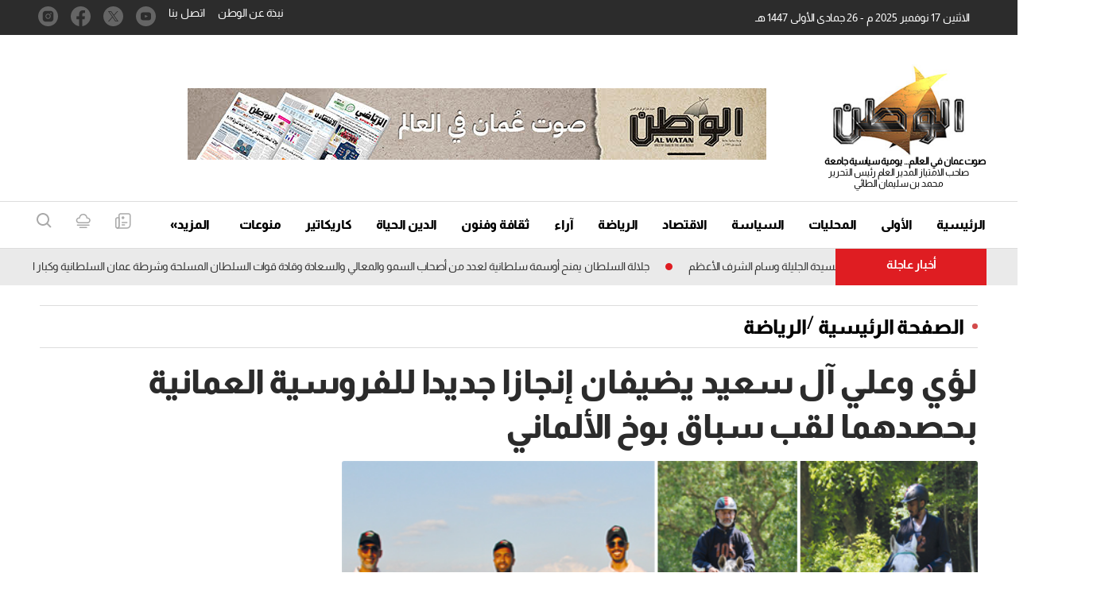

--- FILE ---
content_type: text/html; charset=UTF-8
request_url: https://alwatan.om/details/519434
body_size: 67701
content:
<!DOCTYPE html>
<html itemscope itemtype="https://schema.org/WebPage" lang="ar" xml:lang="ar">
<head>
    

<title>        لؤي وعلي آل سعيد يضيفان إنجازا جديدا للفروسية العمانية بحصدهما لقب سباق بوخ الألماني-الوطن
    </title>
<link rel="shortcut icon" href="https://alwatan.om/theme_alwatanoman/images/favicon.ico" title="Favicon" />

            <meta charset="utf-8"/>
<meta http-equiv="X-UA-Compatible" content="IE=edge"/>
    <meta name="ROBOTS" content="index,follow"/>
 
<meta name="language" content="ar"/>
<meta name="copyright" content="الوطن"/>
<meta name="format-detection" content="telephone=no"/>

<meta name="viewport" content="width=device-width, initial-scale=1, maximum-scale=1" /> 
                        			<meta name="description" content="لؤي وعلي آل سعيد يضيفان إنجازا جديدا للفروسية العمانية بحصدهما لقب سباق بوخ الألماني - الرياضة -  - تبقت خطوة واحدة للتأهل إلى نهائيات كأس العالم - الفارسان: الإنجاز إهداء إلى المقام الس�..." />
<meta name="keywords" content="لؤي,وعلي,آل,سعيد,يضيفان,إنجازا,جديدا,للفروسية,العمانية,بحصدهما,لقب,سباق,بوخ,الألماني" />
<meta name="Idkeywords" content="" />
<meta name="pageType" content="article" />
<meta name="url" content="https://alwatan.om/details/519434" />
<meta name="datePublished" content="2023-06-04T19:37:27+04:00" />
<meta name="dateModified" content="2023-06-04T19:37:27+04:00" />
<meta name="author" content="alwatan" />
<meta name="inLanguage" content="ar" />
<meta property="fb:app_id" content="" />
<meta property="og:url" content="https://alwatan.om/details/519434" />
<meta property="og:secure_url" content="https://alwatan.om/details/519434" />
<meta property="og:title" content="لؤي وعلي آل سعيد يضيفان إنجازا جديدا للفروسية العمانية بحصدهما لقب سباق بوخ الألماني" />
<meta property="og:description" content="لؤي وعلي آل سعيد يضيفان إنجازا جديدا للفروسية العمانية بحصدهما لقب سباق بوخ الألماني - الرياضة -  - تبقت خطوة واحدة للتأهل إلى نهائيات كأس العالم - الفارسان: الإنجاز إهداء إلى المقام الس�..." />
<meta property="og:type" content="article" />
<meta property="og:locale" content="ar_AR" />
<meta property="og:site_name" content="الوطن" />
<meta property="article:published_time" content="2023-06-04 19:37:27" />
<meta property="article:author" content="alwatan" />
<meta property="article:section" content="الرياضة" />
<meta name="twitter:card" content="summary_large_image" />
<meta name="twitter:title" content="لؤي وعلي آل سعيد يضيفان إنجازا جديدا للفروسية العمانية بحصدهما لقب سباق بوخ الألماني" />
<meta name="twitter:description" content="لؤي وعلي آل سعيد يضيفان إنجازا جديدا للفروسية العمانية بحصدهما لقب سباق بوخ الألماني - الرياضة -  - تبقت خطوة واحدة للتأهل إلى نهائيات كأس العالم - الفارسان: الإنجاز إهداء إلى المقام الس�..." />
<meta property="og:image" content="https://alwatan.om/uploads/important_images/uploads/2023/06/P_13_A-1.jpg" />
<meta name="twitter:image" content="https://alwatan.om/uploads/important_images/uploads/2023/06/P_13_A-1.jpg" />
<meta name="thumbnailUrl" content="https://alwatan.om/uploads/important_images/uploads/2023/06/P_13_A-1.jpg" />
<meta property="og:image:width" content="800" />
<meta property="og:image:height" content="600" />
<meta itemprop="identifier" content="185262" />
<meta itemprop="headline" content="لؤي وعلي آل سعيد يضيفان إنجازا جديدا للفروسية العمانية بحصدهما لقب سباق بوخ الألماني" />
<meta itemprop="pageType" content="article" />
<meta itemprop="articleSection" content="الرياضة" />
<meta itemprop="datePublished" content="2023-06-04T19:37:27+04:00" />
<meta itemprop="dateModified" content="2023-06-04T19:37:27+04:00" />
<meta itemprop="url" content="https://alwatan.om/details/519434" />
<meta itemprop="inLanguage" content="ar" />
<meta itemprop="author" content="alwatan" />
<meta itemprop="image" content="https://alwatan.om/uploads/important_images/uploads/2023/06/P_13_A-1.jpg" />
<meta itemprop="publisher" content="الوطن" />
<link href="https://alwatan.om/details/519434" rel="canonical" >



    <script type="application/ld+json">
        {
            "@context": "https://schema.org",
            "@type": "NewsArticle",
            "dateCreated": "2023-06-04T19:37:27+04:00",
            "datePublished": "2023-06-04T19:37:27+04:00",
            "dateModified": "2023-06-04T19:37:27+04:00",
            "url": "https://alwatan.om/details/519434",
            "headline": "لؤي وعلي آل سعيد يضيفان إنجازا جديدا للفروسية العمانية بحصدهما لقب سباق بوخ الألماني",
            "description": "لؤي وعلي آل سعيد يضيفان إنجازا جديدا للفروسية العمانية بحصدهما لقب سباق بوخ الألماني - الرياضة -  - تبقت خطوة واحدة للتأهل إلى نهائيات كأس العالم - الفارسان: الإنجاز إهداء إلى المقام الس�...",
            "keywords": "لؤي,وعلي,آل,سعيد,يضيفان,إنجازا,جديدا,للفروسية,العمانية,بحصدهما,لقب,سباق,بوخ,الألماني",
            "inLanguage": "ar",
            "mainEntityOfPage":{
              "@type": "WebPage",
              "@id": "https://alwatan.om/details/519434"
            },
            "thumbnailUrl": "https://alwatan.om/uploads/important_images/uploads/2023/06/P_13_A-1.jpg",
            "image": {
              "@type": "ImageObject",
              "url": "https://alwatan.om/uploads/important_images/uploads/2023/06/P_13_A-1.jpg"
            },
            "genre": "search engine optimization",
            "author": {
              "@type": "Person",
              "name": "alwatan",
              "url":"https://alwatan.om/author/73/alwatan"
            },
            "publisher": {
              "@type": "Organization",
              "name": "الوطن",
              "url": "https://alwatan.om",
              "sameAs": ["https://www.facebook.com/alwatanoman", "https://www.instagram.com/alwatanoman", "https://twitter.com/alwatanoman",""],
              "logo": {
                "@type": "ImageObject",
                "url": "https://alwatan.om/theme_alwatanoman/images/logo.jpg",
                "width": "200",
                "height": "143"
              }
            },
            "copyrightHolder": {
              "@type": "Organization",
              "name": "الوطن",
              "url": "https://alwatan.om"
            }

        }
    </script>

    <script type="application/ld+json">
    {
      "@context": "http://schema.org",
      "@type": "Organization",
      "url": "https://alwatan.om",
      "logo": "https://alwatan.om/theme_alwatanoman/images/logo.jpg"
    }
    </script>
                
<!-- THEME JS links -->
<!-- Common JS links -->
<script>
/*! jQuery v2.2.4 | (c) jQuery Foundation | jquery.org/license */
!function(a,b){"object"==typeof module&&"object"==typeof module.exports?module.exports=a.document?b(a,!0):function(a){if(!a.document)throw new Error("jQuery requires a window with a document");return b(a)}:b(a)}("undefined"!=typeof window?window:this,function(a,b){var c=[],d=a.document,e=c.slice,f=c.concat,g=c.push,h=c.indexOf,i={},j=i.toString,k=i.hasOwnProperty,l={},m="2.2.4",n=function(a,b){return new n.fn.init(a,b)},o=/^[\s\uFEFF\xA0]+|[\s\uFEFF\xA0]+$/g,p=/^-ms-/,q=/-([\da-z])/gi,r=function(a,b){return b.toUpperCase()};n.fn=n.prototype={jquery:m,constructor:n,selector:"",length:0,toArray:function(){return e.call(this)},get:function(a){return null!=a?0>a?this[a+this.length]:this[a]:e.call(this)},pushStack:function(a){var b=n.merge(this.constructor(),a);return b.prevObject=this,b.context=this.context,b},each:function(a){return n.each(this,a)},map:function(a){return this.pushStack(n.map(this,function(b,c){return a.call(b,c,b)}))},slice:function(){return this.pushStack(e.apply(this,arguments))},first:function(){return this.eq(0)},last:function(){return this.eq(-1)},eq:function(a){var b=this.length,c=+a+(0>a?b:0);return this.pushStack(c>=0&&b>c?[this[c]]:[])},end:function(){return this.prevObject||this.constructor()},push:g,sort:c.sort,splice:c.splice},n.extend=n.fn.extend=function(){var a,b,c,d,e,f,g=arguments[0]||{},h=1,i=arguments.length,j=!1;for("boolean"==typeof g&&(j=g,g=arguments[h]||{},h++),"object"==typeof g||n.isFunction(g)||(g={}),h===i&&(g=this,h--);i>h;h++)if(null!=(a=arguments[h]))for(b in a)c=g[b],d=a[b],g!==d&&(j&&d&&(n.isPlainObject(d)||(e=n.isArray(d)))?(e?(e=!1,f=c&&n.isArray(c)?c:[]):f=c&&n.isPlainObject(c)?c:{},g[b]=n.extend(j,f,d)):void 0!==d&&(g[b]=d));return g},n.extend({expando:"jQuery"+(m+Math.random()).replace(/\D/g,""),isReady:!0,error:function(a){throw new Error(a)},noop:function(){},isFunction:function(a){return"function"===n.type(a)},isArray:Array.isArray,isWindow:function(a){return null!=a&&a===a.window},isNumeric:function(a){var b=a&&a.toString();return!n.isArray(a)&&b-parseFloat(b)+1>=0},isPlainObject:function(a){var b;if("object"!==n.type(a)||a.nodeType||n.isWindow(a))return!1;if(a.constructor&&!k.call(a,"constructor")&&!k.call(a.constructor.prototype||{},"isPrototypeOf"))return!1;for(b in a);return void 0===b||k.call(a,b)},isEmptyObject:function(a){var b;for(b in a)return!1;return!0},type:function(a){return null==a?a+"":"object"==typeof a||"function"==typeof a?i[j.call(a)]||"object":typeof a},globalEval:function(a){var b,c=eval;a=n.trim(a),a&&(1===a.indexOf("use strict")?(b=d.createElement("script"),b.text=a,d.head.appendChild(b).parentNode.removeChild(b)):c(a))},camelCase:function(a){return a.replace(p,"ms-").replace(q,r)},nodeName:function(a,b){return a.nodeName&&a.nodeName.toLowerCase()===b.toLowerCase()},each:function(a,b){var c,d=0;if(s(a)){for(c=a.length;c>d;d++)if(b.call(a[d],d,a[d])===!1)break}else for(d in a)if(b.call(a[d],d,a[d])===!1)break;return a},trim:function(a){return null==a?"":(a+"").replace(o,"")},makeArray:function(a,b){var c=b||[];return null!=a&&(s(Object(a))?n.merge(c,"string"==typeof a?[a]:a):g.call(c,a)),c},inArray:function(a,b,c){return null==b?-1:h.call(b,a,c)},merge:function(a,b){for(var c=+b.length,d=0,e=a.length;c>d;d++)a[e++]=b[d];return a.length=e,a},grep:function(a,b,c){for(var d,e=[],f=0,g=a.length,h=!c;g>f;f++)d=!b(a[f],f),d!==h&&e.push(a[f]);return e},map:function(a,b,c){var d,e,g=0,h=[];if(s(a))for(d=a.length;d>g;g++)e=b(a[g],g,c),null!=e&&h.push(e);else for(g in a)e=b(a[g],g,c),null!=e&&h.push(e);return f.apply([],h)},guid:1,proxy:function(a,b){var c,d,f;return"string"==typeof b&&(c=a[b],b=a,a=c),n.isFunction(a)?(d=e.call(arguments,2),f=function(){return a.apply(b||this,d.concat(e.call(arguments)))},f.guid=a.guid=a.guid||n.guid++,f):void 0},now:Date.now,support:l}),"function"==typeof Symbol&&(n.fn[Symbol.iterator]=c[Symbol.iterator]),n.each("Boolean Number String Function Array Date RegExp Object Error Symbol".split(" "),function(a,b){i["[object "+b+"]"]=b.toLowerCase()});function s(a){var b=!!a&&"length"in a&&a.length,c=n.type(a);return"function"===c||n.isWindow(a)?!1:"array"===c||0===b||"number"==typeof b&&b>0&&b-1 in a}var t=function(a){var b,c,d,e,f,g,h,i,j,k,l,m,n,o,p,q,r,s,t,u="sizzle"+1*new Date,v=a.document,w=0,x=0,y=ga(),z=ga(),A=ga(),B=function(a,b){return a===b&&(l=!0),0},C=1<<31,D={}.hasOwnProperty,E=[],F=E.pop,G=E.push,H=E.push,I=E.slice,J=function(a,b){for(var c=0,d=a.length;d>c;c++)if(a[c]===b)return c;return-1},K="checked|selected|async|autofocus|autoplay|controls|defer|disabled|hidden|ismap|loop|multiple|open|readonly|required|scoped",L="[\\x20\\t\\r\\n\\f]",M="(?:\\\\.|[\\w-]|[^\\x00-\\xa0])+",N="\\["+L+"*("+M+")(?:"+L+"*([*^$|!~]?=)"+L+"*(?:'((?:\\\\.|[^\\\\'])*)'|\"((?:\\\\.|[^\\\\\"])*)\"|("+M+"))|)"+L+"*\\]",O=":("+M+")(?:\\((('((?:\\\\.|[^\\\\'])*)'|\"((?:\\\\.|[^\\\\\"])*)\")|((?:\\\\.|[^\\\\()[\\]]|"+N+")*)|.*)\\)|)",P=new RegExp(L+"+","g"),Q=new RegExp("^"+L+"+|((?:^|[^\\\\])(?:\\\\.)*)"+L+"+$","g"),R=new RegExp("^"+L+"*,"+L+"*"),S=new RegExp("^"+L+"*([>+~]|"+L+")"+L+"*"),T=new RegExp("="+L+"*([^\\]'\"]*?)"+L+"*\\]","g"),U=new RegExp(O),V=new RegExp("^"+M+"$"),W={ID:new RegExp("^#("+M+")"),CLASS:new RegExp("^\\.("+M+")"),TAG:new RegExp("^("+M+"|[*])"),ATTR:new RegExp("^"+N),PSEUDO:new RegExp("^"+O),CHILD:new RegExp("^:(only|first|last|nth|nth-last)-(child|of-type)(?:\\("+L+"*(even|odd|(([+-]|)(\\d*)n|)"+L+"*(?:([+-]|)"+L+"*(\\d+)|))"+L+"*\\)|)","i"),bool:new RegExp("^(?:"+K+")$","i"),needsContext:new RegExp("^"+L+"*[>+~]|:(even|odd|eq|gt|lt|nth|first|last)(?:\\("+L+"*((?:-\\d)?\\d*)"+L+"*\\)|)(?=[^-]|$)","i")},X=/^(?:input|select|textarea|button)$/i,Y=/^h\d$/i,Z=/^[^{]+\{\s*\[native \w/,$=/^(?:#([\w-]+)|(\w+)|\.([\w-]+))$/,_=/[+~]/,aa=/'|\\/g,ba=new RegExp("\\\\([\\da-f]{1,6}"+L+"?|("+L+")|.)","ig"),ca=function(a,b,c){var d="0x"+b-65536;return d!==d||c?b:0>d?String.fromCharCode(d+65536):String.fromCharCode(d>>10|55296,1023&d|56320)},da=function(){m()};try{H.apply(E=I.call(v.childNodes),v.childNodes),E[v.childNodes.length].nodeType}catch(ea){H={apply:E.length?function(a,b){G.apply(a,I.call(b))}:function(a,b){var c=a.length,d=0;while(a[c++]=b[d++]);a.length=c-1}}}function fa(a,b,d,e){var f,h,j,k,l,o,r,s,w=b&&b.ownerDocument,x=b?b.nodeType:9;if(d=d||[],"string"!=typeof a||!a||1!==x&&9!==x&&11!==x)return d;if(!e&&((b?b.ownerDocument||b:v)!==n&&m(b),b=b||n,p)){if(11!==x&&(o=$.exec(a)))if(f=o[1]){if(9===x){if(!(j=b.getElementById(f)))return d;if(j.id===f)return d.push(j),d}else if(w&&(j=w.getElementById(f))&&t(b,j)&&j.id===f)return d.push(j),d}else{if(o[2])return H.apply(d,b.getElementsByTagName(a)),d;if((f=o[3])&&c.getElementsByClassName&&b.getElementsByClassName)return H.apply(d,b.getElementsByClassName(f)),d}if(c.qsa&&!A[a+" "]&&(!q||!q.test(a))){if(1!==x)w=b,s=a;else if("object"!==b.nodeName.toLowerCase()){(k=b.getAttribute("id"))?k=k.replace(aa,"\\$&"):b.setAttribute("id",k=u),r=g(a),h=r.length,l=V.test(k)?"#"+k:"[id='"+k+"']";while(h--)r[h]=l+" "+qa(r[h]);s=r.join(","),w=_.test(a)&&oa(b.parentNode)||b}if(s)try{return H.apply(d,w.querySelectorAll(s)),d}catch(y){}finally{k===u&&b.removeAttribute("id")}}}return i(a.replace(Q,"$1"),b,d,e)}function ga(){var a=[];function b(c,e){return a.push(c+" ")>d.cacheLength&&delete b[a.shift()],b[c+" "]=e}return b}function ha(a){return a[u]=!0,a}function ia(a){var b=n.createElement("div");try{return!!a(b)}catch(c){return!1}finally{b.parentNode&&b.parentNode.removeChild(b),b=null}}function ja(a,b){var c=a.split("|"),e=c.length;while(e--)d.attrHandle[c[e]]=b}function ka(a,b){var c=b&&a,d=c&&1===a.nodeType&&1===b.nodeType&&(~b.sourceIndex||C)-(~a.sourceIndex||C);if(d)return d;if(c)while(c=c.nextSibling)if(c===b)return-1;return a?1:-1}function la(a){return function(b){var c=b.nodeName.toLowerCase();return"input"===c&&b.type===a}}function ma(a){return function(b){var c=b.nodeName.toLowerCase();return("input"===c||"button"===c)&&b.type===a}}function na(a){return ha(function(b){return b=+b,ha(function(c,d){var e,f=a([],c.length,b),g=f.length;while(g--)c[e=f[g]]&&(c[e]=!(d[e]=c[e]))})})}function oa(a){return a&&"undefined"!=typeof a.getElementsByTagName&&a}c=fa.support={},f=fa.isXML=function(a){var b=a&&(a.ownerDocument||a).documentElement;return b?"HTML"!==b.nodeName:!1},m=fa.setDocument=function(a){var b,e,g=a?a.ownerDocument||a:v;return g!==n&&9===g.nodeType&&g.documentElement?(n=g,o=n.documentElement,p=!f(n),(e=n.defaultView)&&e.top!==e&&(e.addEventListener?e.addEventListener("unload",da,!1):e.attachEvent&&e.attachEvent("onunload",da)),c.attributes=ia(function(a){return a.className="i",!a.getAttribute("className")}),c.getElementsByTagName=ia(function(a){return a.appendChild(n.createComment("")),!a.getElementsByTagName("*").length}),c.getElementsByClassName=Z.test(n.getElementsByClassName),c.getById=ia(function(a){return o.appendChild(a).id=u,!n.getElementsByName||!n.getElementsByName(u).length}),c.getById?(d.find.ID=function(a,b){if("undefined"!=typeof b.getElementById&&p){var c=b.getElementById(a);return c?[c]:[]}},d.filter.ID=function(a){var b=a.replace(ba,ca);return function(a){return a.getAttribute("id")===b}}):(delete d.find.ID,d.filter.ID=function(a){var b=a.replace(ba,ca);return function(a){var c="undefined"!=typeof a.getAttributeNode&&a.getAttributeNode("id");return c&&c.value===b}}),d.find.TAG=c.getElementsByTagName?function(a,b){return"undefined"!=typeof b.getElementsByTagName?b.getElementsByTagName(a):c.qsa?b.querySelectorAll(a):void 0}:function(a,b){var c,d=[],e=0,f=b.getElementsByTagName(a);if("*"===a){while(c=f[e++])1===c.nodeType&&d.push(c);return d}return f},d.find.CLASS=c.getElementsByClassName&&function(a,b){return"undefined"!=typeof b.getElementsByClassName&&p?b.getElementsByClassName(a):void 0},r=[],q=[],(c.qsa=Z.test(n.querySelectorAll))&&(ia(function(a){o.appendChild(a).innerHTML="<a id='"+u+"'></a><select id='"+u+"-\r\\' msallowcapture=''><option selected=''></option></select>",a.querySelectorAll("[msallowcapture^='']").length&&q.push("[*^$]="+L+"*(?:''|\"\")"),a.querySelectorAll("[selected]").length||q.push("\\["+L+"*(?:value|"+K+")"),a.querySelectorAll("[id~="+u+"-]").length||q.push("~="),a.querySelectorAll(":checked").length||q.push(":checked"),a.querySelectorAll("a#"+u+"+*").length||q.push(".#.+[+~]")}),ia(function(a){var b=n.createElement("input");b.setAttribute("type","hidden"),a.appendChild(b).setAttribute("name","D"),a.querySelectorAll("[name=d]").length&&q.push("name"+L+"*[*^$|!~]?="),a.querySelectorAll(":enabled").length||q.push(":enabled",":disabled"),a.querySelectorAll("*,:x"),q.push(",.*:")})),(c.matchesSelector=Z.test(s=o.matches||o.webkitMatchesSelector||o.mozMatchesSelector||o.oMatchesSelector||o.msMatchesSelector))&&ia(function(a){c.disconnectedMatch=s.call(a,"div"),s.call(a,"[s!='']:x"),r.push("!=",O)}),q=q.length&&new RegExp(q.join("|")),r=r.length&&new RegExp(r.join("|")),b=Z.test(o.compareDocumentPosition),t=b||Z.test(o.contains)?function(a,b){var c=9===a.nodeType?a.documentElement:a,d=b&&b.parentNode;return a===d||!(!d||1!==d.nodeType||!(c.contains?c.contains(d):a.compareDocumentPosition&&16&a.compareDocumentPosition(d)))}:function(a,b){if(b)while(b=b.parentNode)if(b===a)return!0;return!1},B=b?function(a,b){if(a===b)return l=!0,0;var d=!a.compareDocumentPosition-!b.compareDocumentPosition;return d?d:(d=(a.ownerDocument||a)===(b.ownerDocument||b)?a.compareDocumentPosition(b):1,1&d||!c.sortDetached&&b.compareDocumentPosition(a)===d?a===n||a.ownerDocument===v&&t(v,a)?-1:b===n||b.ownerDocument===v&&t(v,b)?1:k?J(k,a)-J(k,b):0:4&d?-1:1)}:function(a,b){if(a===b)return l=!0,0;var c,d=0,e=a.parentNode,f=b.parentNode,g=[a],h=[b];if(!e||!f)return a===n?-1:b===n?1:e?-1:f?1:k?J(k,a)-J(k,b):0;if(e===f)return ka(a,b);c=a;while(c=c.parentNode)g.unshift(c);c=b;while(c=c.parentNode)h.unshift(c);while(g[d]===h[d])d++;return d?ka(g[d],h[d]):g[d]===v?-1:h[d]===v?1:0},n):n},fa.matches=function(a,b){return fa(a,null,null,b)},fa.matchesSelector=function(a,b){if((a.ownerDocument||a)!==n&&m(a),b=b.replace(T,"='$1']"),c.matchesSelector&&p&&!A[b+" "]&&(!r||!r.test(b))&&(!q||!q.test(b)))try{var d=s.call(a,b);if(d||c.disconnectedMatch||a.document&&11!==a.document.nodeType)return d}catch(e){}return fa(b,n,null,[a]).length>0},fa.contains=function(a,b){return(a.ownerDocument||a)!==n&&m(a),t(a,b)},fa.attr=function(a,b){(a.ownerDocument||a)!==n&&m(a);var e=d.attrHandle[b.toLowerCase()],f=e&&D.call(d.attrHandle,b.toLowerCase())?e(a,b,!p):void 0;return void 0!==f?f:c.attributes||!p?a.getAttribute(b):(f=a.getAttributeNode(b))&&f.specified?f.value:null},fa.error=function(a){throw new Error("Syntax error, unrecognized expression: "+a)},fa.uniqueSort=function(a){var b,d=[],e=0,f=0;if(l=!c.detectDuplicates,k=!c.sortStable&&a.slice(0),a.sort(B),l){while(b=a[f++])b===a[f]&&(e=d.push(f));while(e--)a.splice(d[e],1)}return k=null,a},e=fa.getText=function(a){var b,c="",d=0,f=a.nodeType;if(f){if(1===f||9===f||11===f){if("string"==typeof a.textContent)return a.textContent;for(a=a.firstChild;a;a=a.nextSibling)c+=e(a)}else if(3===f||4===f)return a.nodeValue}else while(b=a[d++])c+=e(b);return c},d=fa.selectors={cacheLength:50,createPseudo:ha,match:W,attrHandle:{},find:{},relative:{">":{dir:"parentNode",first:!0}," ":{dir:"parentNode"},"+":{dir:"previousSibling",first:!0},"~":{dir:"previousSibling"}},preFilter:{ATTR:function(a){return a[1]=a[1].replace(ba,ca),a[3]=(a[3]||a[4]||a[5]||"").replace(ba,ca),"~="===a[2]&&(a[3]=" "+a[3]+" "),a.slice(0,4)},CHILD:function(a){return a[1]=a[1].toLowerCase(),"nth"===a[1].slice(0,3)?(a[3]||fa.error(a[0]),a[4]=+(a[4]?a[5]+(a[6]||1):2*("even"===a[3]||"odd"===a[3])),a[5]=+(a[7]+a[8]||"odd"===a[3])):a[3]&&fa.error(a[0]),a},PSEUDO:function(a){var b,c=!a[6]&&a[2];return W.CHILD.test(a[0])?null:(a[3]?a[2]=a[4]||a[5]||"":c&&U.test(c)&&(b=g(c,!0))&&(b=c.indexOf(")",c.length-b)-c.length)&&(a[0]=a[0].slice(0,b),a[2]=c.slice(0,b)),a.slice(0,3))}},filter:{TAG:function(a){var b=a.replace(ba,ca).toLowerCase();return"*"===a?function(){return!0}:function(a){return a.nodeName&&a.nodeName.toLowerCase()===b}},CLASS:function(a){var b=y[a+" "];return b||(b=new RegExp("(^|"+L+")"+a+"("+L+"|$)"))&&y(a,function(a){return b.test("string"==typeof a.className&&a.className||"undefined"!=typeof a.getAttribute&&a.getAttribute("class")||"")})},ATTR:function(a,b,c){return function(d){var e=fa.attr(d,a);return null==e?"!="===b:b?(e+="","="===b?e===c:"!="===b?e!==c:"^="===b?c&&0===e.indexOf(c):"*="===b?c&&e.indexOf(c)>-1:"$="===b?c&&e.slice(-c.length)===c:"~="===b?(" "+e.replace(P," ")+" ").indexOf(c)>-1:"|="===b?e===c||e.slice(0,c.length+1)===c+"-":!1):!0}},CHILD:function(a,b,c,d,e){var f="nth"!==a.slice(0,3),g="last"!==a.slice(-4),h="of-type"===b;return 1===d&&0===e?function(a){return!!a.parentNode}:function(b,c,i){var j,k,l,m,n,o,p=f!==g?"nextSibling":"previousSibling",q=b.parentNode,r=h&&b.nodeName.toLowerCase(),s=!i&&!h,t=!1;if(q){if(f){while(p){m=b;while(m=m[p])if(h?m.nodeName.toLowerCase()===r:1===m.nodeType)return!1;o=p="only"===a&&!o&&"nextSibling"}return!0}if(o=[g?q.firstChild:q.lastChild],g&&s){m=q,l=m[u]||(m[u]={}),k=l[m.uniqueID]||(l[m.uniqueID]={}),j=k[a]||[],n=j[0]===w&&j[1],t=n&&j[2],m=n&&q.childNodes[n];while(m=++n&&m&&m[p]||(t=n=0)||o.pop())if(1===m.nodeType&&++t&&m===b){k[a]=[w,n,t];break}}else if(s&&(m=b,l=m[u]||(m[u]={}),k=l[m.uniqueID]||(l[m.uniqueID]={}),j=k[a]||[],n=j[0]===w&&j[1],t=n),t===!1)while(m=++n&&m&&m[p]||(t=n=0)||o.pop())if((h?m.nodeName.toLowerCase()===r:1===m.nodeType)&&++t&&(s&&(l=m[u]||(m[u]={}),k=l[m.uniqueID]||(l[m.uniqueID]={}),k[a]=[w,t]),m===b))break;return t-=e,t===d||t%d===0&&t/d>=0}}},PSEUDO:function(a,b){var c,e=d.pseudos[a]||d.setFilters[a.toLowerCase()]||fa.error("unsupported pseudo: "+a);return e[u]?e(b):e.length>1?(c=[a,a,"",b],d.setFilters.hasOwnProperty(a.toLowerCase())?ha(function(a,c){var d,f=e(a,b),g=f.length;while(g--)d=J(a,f[g]),a[d]=!(c[d]=f[g])}):function(a){return e(a,0,c)}):e}},pseudos:{not:ha(function(a){var b=[],c=[],d=h(a.replace(Q,"$1"));return d[u]?ha(function(a,b,c,e){var f,g=d(a,null,e,[]),h=a.length;while(h--)(f=g[h])&&(a[h]=!(b[h]=f))}):function(a,e,f){return b[0]=a,d(b,null,f,c),b[0]=null,!c.pop()}}),has:ha(function(a){return function(b){return fa(a,b).length>0}}),contains:ha(function(a){return a=a.replace(ba,ca),function(b){return(b.textContent||b.innerText||e(b)).indexOf(a)>-1}}),lang:ha(function(a){return V.test(a||"")||fa.error("unsupported lang: "+a),a=a.replace(ba,ca).toLowerCase(),function(b){var c;do if(c=p?b.lang:b.getAttribute("xml:lang")||b.getAttribute("lang"))return c=c.toLowerCase(),c===a||0===c.indexOf(a+"-");while((b=b.parentNode)&&1===b.nodeType);return!1}}),target:function(b){var c=a.location&&a.location.hash;return c&&c.slice(1)===b.id},root:function(a){return a===o},focus:function(a){return a===n.activeElement&&(!n.hasFocus||n.hasFocus())&&!!(a.type||a.href||~a.tabIndex)},enabled:function(a){return a.disabled===!1},disabled:function(a){return a.disabled===!0},checked:function(a){var b=a.nodeName.toLowerCase();return"input"===b&&!!a.checked||"option"===b&&!!a.selected},selected:function(a){return a.parentNode&&a.parentNode.selectedIndex,a.selected===!0},empty:function(a){for(a=a.firstChild;a;a=a.nextSibling)if(a.nodeType<6)return!1;return!0},parent:function(a){return!d.pseudos.empty(a)},header:function(a){return Y.test(a.nodeName)},input:function(a){return X.test(a.nodeName)},button:function(a){var b=a.nodeName.toLowerCase();return"input"===b&&"button"===a.type||"button"===b},text:function(a){var b;return"input"===a.nodeName.toLowerCase()&&"text"===a.type&&(null==(b=a.getAttribute("type"))||"text"===b.toLowerCase())},first:na(function(){return[0]}),last:na(function(a,b){return[b-1]}),eq:na(function(a,b,c){return[0>c?c+b:c]}),even:na(function(a,b){for(var c=0;b>c;c+=2)a.push(c);return a}),odd:na(function(a,b){for(var c=1;b>c;c+=2)a.push(c);return a}),lt:na(function(a,b,c){for(var d=0>c?c+b:c;--d>=0;)a.push(d);return a}),gt:na(function(a,b,c){for(var d=0>c?c+b:c;++d<b;)a.push(d);return a})}},d.pseudos.nth=d.pseudos.eq;for(b in{radio:!0,checkbox:!0,file:!0,password:!0,image:!0})d.pseudos[b]=la(b);for(b in{submit:!0,reset:!0})d.pseudos[b]=ma(b);function pa(){}pa.prototype=d.filters=d.pseudos,d.setFilters=new pa,g=fa.tokenize=function(a,b){var c,e,f,g,h,i,j,k=z[a+" "];if(k)return b?0:k.slice(0);h=a,i=[],j=d.preFilter;while(h){c&&!(e=R.exec(h))||(e&&(h=h.slice(e[0].length)||h),i.push(f=[])),c=!1,(e=S.exec(h))&&(c=e.shift(),f.push({value:c,type:e[0].replace(Q," ")}),h=h.slice(c.length));for(g in d.filter)!(e=W[g].exec(h))||j[g]&&!(e=j[g](e))||(c=e.shift(),f.push({value:c,type:g,matches:e}),h=h.slice(c.length));if(!c)break}return b?h.length:h?fa.error(a):z(a,i).slice(0)};function qa(a){for(var b=0,c=a.length,d="";c>b;b++)d+=a[b].value;return d}function ra(a,b,c){var d=b.dir,e=c&&"parentNode"===d,f=x++;return b.first?function(b,c,f){while(b=b[d])if(1===b.nodeType||e)return a(b,c,f)}:function(b,c,g){var h,i,j,k=[w,f];if(g){while(b=b[d])if((1===b.nodeType||e)&&a(b,c,g))return!0}else while(b=b[d])if(1===b.nodeType||e){if(j=b[u]||(b[u]={}),i=j[b.uniqueID]||(j[b.uniqueID]={}),(h=i[d])&&h[0]===w&&h[1]===f)return k[2]=h[2];if(i[d]=k,k[2]=a(b,c,g))return!0}}}function sa(a){return a.length>1?function(b,c,d){var e=a.length;while(e--)if(!a[e](b,c,d))return!1;return!0}:a[0]}function ta(a,b,c){for(var d=0,e=b.length;e>d;d++)fa(a,b[d],c);return c}function ua(a,b,c,d,e){for(var f,g=[],h=0,i=a.length,j=null!=b;i>h;h++)(f=a[h])&&(c&&!c(f,d,e)||(g.push(f),j&&b.push(h)));return g}function va(a,b,c,d,e,f){return d&&!d[u]&&(d=va(d)),e&&!e[u]&&(e=va(e,f)),ha(function(f,g,h,i){var j,k,l,m=[],n=[],o=g.length,p=f||ta(b||"*",h.nodeType?[h]:h,[]),q=!a||!f&&b?p:ua(p,m,a,h,i),r=c?e||(f?a:o||d)?[]:g:q;if(c&&c(q,r,h,i),d){j=ua(r,n),d(j,[],h,i),k=j.length;while(k--)(l=j[k])&&(r[n[k]]=!(q[n[k]]=l))}if(f){if(e||a){if(e){j=[],k=r.length;while(k--)(l=r[k])&&j.push(q[k]=l);e(null,r=[],j,i)}k=r.length;while(k--)(l=r[k])&&(j=e?J(f,l):m[k])>-1&&(f[j]=!(g[j]=l))}}else r=ua(r===g?r.splice(o,r.length):r),e?e(null,g,r,i):H.apply(g,r)})}function wa(a){for(var b,c,e,f=a.length,g=d.relative[a[0].type],h=g||d.relative[" "],i=g?1:0,k=ra(function(a){return a===b},h,!0),l=ra(function(a){return J(b,a)>-1},h,!0),m=[function(a,c,d){var e=!g&&(d||c!==j)||((b=c).nodeType?k(a,c,d):l(a,c,d));return b=null,e}];f>i;i++)if(c=d.relative[a[i].type])m=[ra(sa(m),c)];else{if(c=d.filter[a[i].type].apply(null,a[i].matches),c[u]){for(e=++i;f>e;e++)if(d.relative[a[e].type])break;return va(i>1&&sa(m),i>1&&qa(a.slice(0,i-1).concat({value:" "===a[i-2].type?"*":""})).replace(Q,"$1"),c,e>i&&wa(a.slice(i,e)),f>e&&wa(a=a.slice(e)),f>e&&qa(a))}m.push(c)}return sa(m)}function xa(a,b){var c=b.length>0,e=a.length>0,f=function(f,g,h,i,k){var l,o,q,r=0,s="0",t=f&&[],u=[],v=j,x=f||e&&d.find.TAG("*",k),y=w+=null==v?1:Math.random()||.1,z=x.length;for(k&&(j=g===n||g||k);s!==z&&null!=(l=x[s]);s++){if(e&&l){o=0,g||l.ownerDocument===n||(m(l),h=!p);while(q=a[o++])if(q(l,g||n,h)){i.push(l);break}k&&(w=y)}c&&((l=!q&&l)&&r--,f&&t.push(l))}if(r+=s,c&&s!==r){o=0;while(q=b[o++])q(t,u,g,h);if(f){if(r>0)while(s--)t[s]||u[s]||(u[s]=F.call(i));u=ua(u)}H.apply(i,u),k&&!f&&u.length>0&&r+b.length>1&&fa.uniqueSort(i)}return k&&(w=y,j=v),t};return c?ha(f):f}return h=fa.compile=function(a,b){var c,d=[],e=[],f=A[a+" "];if(!f){b||(b=g(a)),c=b.length;while(c--)f=wa(b[c]),f[u]?d.push(f):e.push(f);f=A(a,xa(e,d)),f.selector=a}return f},i=fa.select=function(a,b,e,f){var i,j,k,l,m,n="function"==typeof a&&a,o=!f&&g(a=n.selector||a);if(e=e||[],1===o.length){if(j=o[0]=o[0].slice(0),j.length>2&&"ID"===(k=j[0]).type&&c.getById&&9===b.nodeType&&p&&d.relative[j[1].type]){if(b=(d.find.ID(k.matches[0].replace(ba,ca),b)||[])[0],!b)return e;n&&(b=b.parentNode),a=a.slice(j.shift().value.length)}i=W.needsContext.test(a)?0:j.length;while(i--){if(k=j[i],d.relative[l=k.type])break;if((m=d.find[l])&&(f=m(k.matches[0].replace(ba,ca),_.test(j[0].type)&&oa(b.parentNode)||b))){if(j.splice(i,1),a=f.length&&qa(j),!a)return H.apply(e,f),e;break}}}return(n||h(a,o))(f,b,!p,e,!b||_.test(a)&&oa(b.parentNode)||b),e},c.sortStable=u.split("").sort(B).join("")===u,c.detectDuplicates=!!l,m(),c.sortDetached=ia(function(a){return 1&a.compareDocumentPosition(n.createElement("div"))}),ia(function(a){return a.innerHTML="<a href='#'></a>","#"===a.firstChild.getAttribute("href")})||ja("type|href|height|width",function(a,b,c){return c?void 0:a.getAttribute(b,"type"===b.toLowerCase()?1:2)}),c.attributes&&ia(function(a){return a.innerHTML="<input/>",a.firstChild.setAttribute("value",""),""===a.firstChild.getAttribute("value")})||ja("value",function(a,b,c){return c||"input"!==a.nodeName.toLowerCase()?void 0:a.defaultValue}),ia(function(a){return null==a.getAttribute("disabled")})||ja(K,function(a,b,c){var d;return c?void 0:a[b]===!0?b.toLowerCase():(d=a.getAttributeNode(b))&&d.specified?d.value:null}),fa}(a);n.find=t,n.expr=t.selectors,n.expr[":"]=n.expr.pseudos,n.uniqueSort=n.unique=t.uniqueSort,n.text=t.getText,n.isXMLDoc=t.isXML,n.contains=t.contains;var u=function(a,b,c){var d=[],e=void 0!==c;while((a=a[b])&&9!==a.nodeType)if(1===a.nodeType){if(e&&n(a).is(c))break;d.push(a)}return d},v=function(a,b){for(var c=[];a;a=a.nextSibling)1===a.nodeType&&a!==b&&c.push(a);return c},w=n.expr.match.needsContext,x=/^<([\w-]+)\s*\/?>(?:<\/\1>|)$/,y=/^.[^:#\[\.,]*$/;function z(a,b,c){if(n.isFunction(b))return n.grep(a,function(a,d){return!!b.call(a,d,a)!==c});if(b.nodeType)return n.grep(a,function(a){return a===b!==c});if("string"==typeof b){if(y.test(b))return n.filter(b,a,c);b=n.filter(b,a)}return n.grep(a,function(a){return h.call(b,a)>-1!==c})}n.filter=function(a,b,c){var d=b[0];return c&&(a=":not("+a+")"),1===b.length&&1===d.nodeType?n.find.matchesSelector(d,a)?[d]:[]:n.find.matches(a,n.grep(b,function(a){return 1===a.nodeType}))},n.fn.extend({find:function(a){var b,c=this.length,d=[],e=this;if("string"!=typeof a)return this.pushStack(n(a).filter(function(){for(b=0;c>b;b++)if(n.contains(e[b],this))return!0}));for(b=0;c>b;b++)n.find(a,e[b],d);return d=this.pushStack(c>1?n.unique(d):d),d.selector=this.selector?this.selector+" "+a:a,d},filter:function(a){return this.pushStack(z(this,a||[],!1))},not:function(a){return this.pushStack(z(this,a||[],!0))},is:function(a){return!!z(this,"string"==typeof a&&w.test(a)?n(a):a||[],!1).length}});var A,B=/^(?:\s*(<[\w\W]+>)[^>]*|#([\w-]*))$/,C=n.fn.init=function(a,b,c){var e,f;if(!a)return this;if(c=c||A,"string"==typeof a){if(e="<"===a[0]&&">"===a[a.length-1]&&a.length>=3?[null,a,null]:B.exec(a),!e||!e[1]&&b)return!b||b.jquery?(b||c).find(a):this.constructor(b).find(a);if(e[1]){if(b=b instanceof n?b[0]:b,n.merge(this,n.parseHTML(e[1],b&&b.nodeType?b.ownerDocument||b:d,!0)),x.test(e[1])&&n.isPlainObject(b))for(e in b)n.isFunction(this[e])?this[e](b[e]):this.attr(e,b[e]);return this}return f=d.getElementById(e[2]),f&&f.parentNode&&(this.length=1,this[0]=f),this.context=d,this.selector=a,this}return a.nodeType?(this.context=this[0]=a,this.length=1,this):n.isFunction(a)?void 0!==c.ready?c.ready(a):a(n):(void 0!==a.selector&&(this.selector=a.selector,this.context=a.context),n.makeArray(a,this))};C.prototype=n.fn,A=n(d);var D=/^(?:parents|prev(?:Until|All))/,E={children:!0,contents:!0,next:!0,prev:!0};n.fn.extend({has:function(a){var b=n(a,this),c=b.length;return this.filter(function(){for(var a=0;c>a;a++)if(n.contains(this,b[a]))return!0})},closest:function(a,b){for(var c,d=0,e=this.length,f=[],g=w.test(a)||"string"!=typeof a?n(a,b||this.context):0;e>d;d++)for(c=this[d];c&&c!==b;c=c.parentNode)if(c.nodeType<11&&(g?g.index(c)>-1:1===c.nodeType&&n.find.matchesSelector(c,a))){f.push(c);break}return this.pushStack(f.length>1?n.uniqueSort(f):f)},index:function(a){return a?"string"==typeof a?h.call(n(a),this[0]):h.call(this,a.jquery?a[0]:a):this[0]&&this[0].parentNode?this.first().prevAll().length:-1},add:function(a,b){return this.pushStack(n.uniqueSort(n.merge(this.get(),n(a,b))))},addBack:function(a){return this.add(null==a?this.prevObject:this.prevObject.filter(a))}});function F(a,b){while((a=a[b])&&1!==a.nodeType);return a}n.each({parent:function(a){var b=a.parentNode;return b&&11!==b.nodeType?b:null},parents:function(a){return u(a,"parentNode")},parentsUntil:function(a,b,c){return u(a,"parentNode",c)},next:function(a){return F(a,"nextSibling")},prev:function(a){return F(a,"previousSibling")},nextAll:function(a){return u(a,"nextSibling")},prevAll:function(a){return u(a,"previousSibling")},nextUntil:function(a,b,c){return u(a,"nextSibling",c)},prevUntil:function(a,b,c){return u(a,"previousSibling",c)},siblings:function(a){return v((a.parentNode||{}).firstChild,a)},children:function(a){return v(a.firstChild)},contents:function(a){return a.contentDocument||n.merge([],a.childNodes)}},function(a,b){n.fn[a]=function(c,d){var e=n.map(this,b,c);return"Until"!==a.slice(-5)&&(d=c),d&&"string"==typeof d&&(e=n.filter(d,e)),this.length>1&&(E[a]||n.uniqueSort(e),D.test(a)&&e.reverse()),this.pushStack(e)}});var G=/\S+/g;function H(a){var b={};return n.each(a.match(G)||[],function(a,c){b[c]=!0}),b}n.Callbacks=function(a){a="string"==typeof a?H(a):n.extend({},a);var b,c,d,e,f=[],g=[],h=-1,i=function(){for(e=a.once,d=b=!0;g.length;h=-1){c=g.shift();while(++h<f.length)f[h].apply(c[0],c[1])===!1&&a.stopOnFalse&&(h=f.length,c=!1)}a.memory||(c=!1),b=!1,e&&(f=c?[]:"")},j={add:function(){return f&&(c&&!b&&(h=f.length-1,g.push(c)),function d(b){n.each(b,function(b,c){n.isFunction(c)?a.unique&&j.has(c)||f.push(c):c&&c.length&&"string"!==n.type(c)&&d(c)})}(arguments),c&&!b&&i()),this},remove:function(){return n.each(arguments,function(a,b){var c;while((c=n.inArray(b,f,c))>-1)f.splice(c,1),h>=c&&h--}),this},has:function(a){return a?n.inArray(a,f)>-1:f.length>0},empty:function(){return f&&(f=[]),this},disable:function(){return e=g=[],f=c="",this},disabled:function(){return!f},lock:function(){return e=g=[],c||(f=c=""),this},locked:function(){return!!e},fireWith:function(a,c){return e||(c=c||[],c=[a,c.slice?c.slice():c],g.push(c),b||i()),this},fire:function(){return j.fireWith(this,arguments),this},fired:function(){return!!d}};return j},n.extend({Deferred:function(a){var b=[["resolve","done",n.Callbacks("once memory"),"resolved"],["reject","fail",n.Callbacks("once memory"),"rejected"],["notify","progress",n.Callbacks("memory")]],c="pending",d={state:function(){return c},always:function(){return e.done(arguments).fail(arguments),this},then:function(){var a=arguments;return n.Deferred(function(c){n.each(b,function(b,f){var g=n.isFunction(a[b])&&a[b];e[f[1]](function(){var a=g&&g.apply(this,arguments);a&&n.isFunction(a.promise)?a.promise().progress(c.notify).done(c.resolve).fail(c.reject):c[f[0]+"With"](this===d?c.promise():this,g?[a]:arguments)})}),a=null}).promise()},promise:function(a){return null!=a?n.extend(a,d):d}},e={};return d.pipe=d.then,n.each(b,function(a,f){var g=f[2],h=f[3];d[f[1]]=g.add,h&&g.add(function(){c=h},b[1^a][2].disable,b[2][2].lock),e[f[0]]=function(){return e[f[0]+"With"](this===e?d:this,arguments),this},e[f[0]+"With"]=g.fireWith}),d.promise(e),a&&a.call(e,e),e},when:function(a){var b=0,c=e.call(arguments),d=c.length,f=1!==d||a&&n.isFunction(a.promise)?d:0,g=1===f?a:n.Deferred(),h=function(a,b,c){return function(d){b[a]=this,c[a]=arguments.length>1?e.call(arguments):d,c===i?g.notifyWith(b,c):--f||g.resolveWith(b,c)}},i,j,k;if(d>1)for(i=new Array(d),j=new Array(d),k=new Array(d);d>b;b++)c[b]&&n.isFunction(c[b].promise)?c[b].promise().progress(h(b,j,i)).done(h(b,k,c)).fail(g.reject):--f;return f||g.resolveWith(k,c),g.promise()}});var I;n.fn.ready=function(a){return n.ready.promise().done(a),this},n.extend({isReady:!1,readyWait:1,holdReady:function(a){a?n.readyWait++:n.ready(!0)},ready:function(a){(a===!0?--n.readyWait:n.isReady)||(n.isReady=!0,a!==!0&&--n.readyWait>0||(I.resolveWith(d,[n]),n.fn.triggerHandler&&(n(d).triggerHandler("ready"),n(d).off("ready"))))}});function J(){d.removeEventListener("DOMContentLoaded",J),a.removeEventListener("load",J),n.ready()}n.ready.promise=function(b){return I||(I=n.Deferred(),"complete"===d.readyState||"loading"!==d.readyState&&!d.documentElement.doScroll?a.setTimeout(n.ready):(d.addEventListener("DOMContentLoaded",J),a.addEventListener("load",J))),I.promise(b)},n.ready.promise();var K=function(a,b,c,d,e,f,g){var h=0,i=a.length,j=null==c;if("object"===n.type(c)){e=!0;for(h in c)K(a,b,h,c[h],!0,f,g)}else if(void 0!==d&&(e=!0,n.isFunction(d)||(g=!0),j&&(g?(b.call(a,d),b=null):(j=b,b=function(a,b,c){return j.call(n(a),c)})),b))for(;i>h;h++)b(a[h],c,g?d:d.call(a[h],h,b(a[h],c)));return e?a:j?b.call(a):i?b(a[0],c):f},L=function(a){return 1===a.nodeType||9===a.nodeType||!+a.nodeType};function M(){this.expando=n.expando+M.uid++}M.uid=1,M.prototype={register:function(a,b){var c=b||{};return a.nodeType?a[this.expando]=c:Object.defineProperty(a,this.expando,{value:c,writable:!0,configurable:!0}),a[this.expando]},cache:function(a){if(!L(a))return{};var b=a[this.expando];return b||(b={},L(a)&&(a.nodeType?a[this.expando]=b:Object.defineProperty(a,this.expando,{value:b,configurable:!0}))),b},set:function(a,b,c){var d,e=this.cache(a);if("string"==typeof b)e[b]=c;else for(d in b)e[d]=b[d];return e},get:function(a,b){return void 0===b?this.cache(a):a[this.expando]&&a[this.expando][b]},access:function(a,b,c){var d;return void 0===b||b&&"string"==typeof b&&void 0===c?(d=this.get(a,b),void 0!==d?d:this.get(a,n.camelCase(b))):(this.set(a,b,c),void 0!==c?c:b)},remove:function(a,b){var c,d,e,f=a[this.expando];if(void 0!==f){if(void 0===b)this.register(a);else{n.isArray(b)?d=b.concat(b.map(n.camelCase)):(e=n.camelCase(b),b in f?d=[b,e]:(d=e,d=d in f?[d]:d.match(G)||[])),c=d.length;while(c--)delete f[d[c]]}(void 0===b||n.isEmptyObject(f))&&(a.nodeType?a[this.expando]=void 0:delete a[this.expando])}},hasData:function(a){var b=a[this.expando];return void 0!==b&&!n.isEmptyObject(b)}};var N=new M,O=new M,P=/^(?:\{[\w\W]*\}|\[[\w\W]*\])$/,Q=/[A-Z]/g;function R(a,b,c){var d;if(void 0===c&&1===a.nodeType)if(d="data-"+b.replace(Q,"-$&").toLowerCase(),c=a.getAttribute(d),"string"==typeof c){try{c="true"===c?!0:"false"===c?!1:"null"===c?null:+c+""===c?+c:P.test(c)?n.parseJSON(c):c;
}catch(e){}O.set(a,b,c)}else c=void 0;return c}n.extend({hasData:function(a){return O.hasData(a)||N.hasData(a)},data:function(a,b,c){return O.access(a,b,c)},removeData:function(a,b){O.remove(a,b)},_data:function(a,b,c){return N.access(a,b,c)},_removeData:function(a,b){N.remove(a,b)}}),n.fn.extend({data:function(a,b){var c,d,e,f=this[0],g=f&&f.attributes;if(void 0===a){if(this.length&&(e=O.get(f),1===f.nodeType&&!N.get(f,"hasDataAttrs"))){c=g.length;while(c--)g[c]&&(d=g[c].name,0===d.indexOf("data-")&&(d=n.camelCase(d.slice(5)),R(f,d,e[d])));N.set(f,"hasDataAttrs",!0)}return e}return"object"==typeof a?this.each(function(){O.set(this,a)}):K(this,function(b){var c,d;if(f&&void 0===b){if(c=O.get(f,a)||O.get(f,a.replace(Q,"-$&").toLowerCase()),void 0!==c)return c;if(d=n.camelCase(a),c=O.get(f,d),void 0!==c)return c;if(c=R(f,d,void 0),void 0!==c)return c}else d=n.camelCase(a),this.each(function(){var c=O.get(this,d);O.set(this,d,b),a.indexOf("-")>-1&&void 0!==c&&O.set(this,a,b)})},null,b,arguments.length>1,null,!0)},removeData:function(a){return this.each(function(){O.remove(this,a)})}}),n.extend({queue:function(a,b,c){var d;return a?(b=(b||"fx")+"queue",d=N.get(a,b),c&&(!d||n.isArray(c)?d=N.access(a,b,n.makeArray(c)):d.push(c)),d||[]):void 0},dequeue:function(a,b){b=b||"fx";var c=n.queue(a,b),d=c.length,e=c.shift(),f=n._queueHooks(a,b),g=function(){n.dequeue(a,b)};"inprogress"===e&&(e=c.shift(),d--),e&&("fx"===b&&c.unshift("inprogress"),delete f.stop,e.call(a,g,f)),!d&&f&&f.empty.fire()},_queueHooks:function(a,b){var c=b+"queueHooks";return N.get(a,c)||N.access(a,c,{empty:n.Callbacks("once memory").add(function(){N.remove(a,[b+"queue",c])})})}}),n.fn.extend({queue:function(a,b){var c=2;return"string"!=typeof a&&(b=a,a="fx",c--),arguments.length<c?n.queue(this[0],a):void 0===b?this:this.each(function(){var c=n.queue(this,a,b);n._queueHooks(this,a),"fx"===a&&"inprogress"!==c[0]&&n.dequeue(this,a)})},dequeue:function(a){return this.each(function(){n.dequeue(this,a)})},clearQueue:function(a){return this.queue(a||"fx",[])},promise:function(a,b){var c,d=1,e=n.Deferred(),f=this,g=this.length,h=function(){--d||e.resolveWith(f,[f])};"string"!=typeof a&&(b=a,a=void 0),a=a||"fx";while(g--)c=N.get(f[g],a+"queueHooks"),c&&c.empty&&(d++,c.empty.add(h));return h(),e.promise(b)}});var S=/[+-]?(?:\d*\.|)\d+(?:[eE][+-]?\d+|)/.source,T=new RegExp("^(?:([+-])=|)("+S+")([a-z%]*)$","i"),U=["Top","Right","Bottom","Left"],V=function(a,b){return a=b||a,"none"===n.css(a,"display")||!n.contains(a.ownerDocument,a)};function W(a,b,c,d){var e,f=1,g=20,h=d?function(){return d.cur()}:function(){return n.css(a,b,"")},i=h(),j=c&&c[3]||(n.cssNumber[b]?"":"px"),k=(n.cssNumber[b]||"px"!==j&&+i)&&T.exec(n.css(a,b));if(k&&k[3]!==j){j=j||k[3],c=c||[],k=+i||1;do f=f||".5",k/=f,n.style(a,b,k+j);while(f!==(f=h()/i)&&1!==f&&--g)}return c&&(k=+k||+i||0,e=c[1]?k+(c[1]+1)*c[2]:+c[2],d&&(d.unit=j,d.start=k,d.end=e)),e}var X=/^(?:checkbox|radio)$/i,Y=/<([\w:-]+)/,Z=/^$|\/(?:java|ecma)script/i,$={option:[1,"<select multiple='multiple'>","</select>"],thead:[1,"<table>","</table>"],col:[2,"<table><colgroup>","</colgroup></table>"],tr:[2,"<table><tbody>","</tbody></table>"],td:[3,"<table><tbody><tr>","</tr></tbody></table>"],_default:[0,"",""]};$.optgroup=$.option,$.tbody=$.tfoot=$.colgroup=$.caption=$.thead,$.th=$.td;function _(a,b){var c="undefined"!=typeof a.getElementsByTagName?a.getElementsByTagName(b||"*"):"undefined"!=typeof a.querySelectorAll?a.querySelectorAll(b||"*"):[];return void 0===b||b&&n.nodeName(a,b)?n.merge([a],c):c}function aa(a,b){for(var c=0,d=a.length;d>c;c++)N.set(a[c],"globalEval",!b||N.get(b[c],"globalEval"))}var ba=/<|&#?\w+;/;function ca(a,b,c,d,e){for(var f,g,h,i,j,k,l=b.createDocumentFragment(),m=[],o=0,p=a.length;p>o;o++)if(f=a[o],f||0===f)if("object"===n.type(f))n.merge(m,f.nodeType?[f]:f);else if(ba.test(f)){g=g||l.appendChild(b.createElement("div")),h=(Y.exec(f)||["",""])[1].toLowerCase(),i=$[h]||$._default,g.innerHTML=i[1]+n.htmlPrefilter(f)+i[2],k=i[0];while(k--)g=g.lastChild;n.merge(m,g.childNodes),g=l.firstChild,g.textContent=""}else m.push(b.createTextNode(f));l.textContent="",o=0;while(f=m[o++])if(d&&n.inArray(f,d)>-1)e&&e.push(f);else if(j=n.contains(f.ownerDocument,f),g=_(l.appendChild(f),"script"),j&&aa(g),c){k=0;while(f=g[k++])Z.test(f.type||"")&&c.push(f)}return l}!function(){var a=d.createDocumentFragment(),b=a.appendChild(d.createElement("div")),c=d.createElement("input");c.setAttribute("type","radio"),c.setAttribute("checked","checked"),c.setAttribute("name","t"),b.appendChild(c),l.checkClone=b.cloneNode(!0).cloneNode(!0).lastChild.checked,b.innerHTML="<textarea>x</textarea>",l.noCloneChecked=!!b.cloneNode(!0).lastChild.defaultValue}();var da=/^key/,ea=/^(?:mouse|pointer|contextmenu|drag|drop)|click/,fa=/^([^.]*)(?:\.(.+)|)/;function ga(){return!0}function ha(){return!1}function ia(){try{return d.activeElement}catch(a){}}function ja(a,b,c,d,e,f){var g,h;if("object"==typeof b){"string"!=typeof c&&(d=d||c,c=void 0);for(h in b)ja(a,h,c,d,b[h],f);return a}if(null==d&&null==e?(e=c,d=c=void 0):null==e&&("string"==typeof c?(e=d,d=void 0):(e=d,d=c,c=void 0)),e===!1)e=ha;else if(!e)return a;return 1===f&&(g=e,e=function(a){return n().off(a),g.apply(this,arguments)},e.guid=g.guid||(g.guid=n.guid++)),a.each(function(){n.event.add(this,b,e,d,c)})}n.event={global:{},add:function(a,b,c,d,e){var f,g,h,i,j,k,l,m,o,p,q,r=N.get(a);if(r){c.handler&&(f=c,c=f.handler,e=f.selector),c.guid||(c.guid=n.guid++),(i=r.events)||(i=r.events={}),(g=r.handle)||(g=r.handle=function(b){return"undefined"!=typeof n&&n.event.triggered!==b.type?n.event.dispatch.apply(a,arguments):void 0}),b=(b||"").match(G)||[""],j=b.length;while(j--)h=fa.exec(b[j])||[],o=q=h[1],p=(h[2]||"").split(".").sort(),o&&(l=n.event.special[o]||{},o=(e?l.delegateType:l.bindType)||o,l=n.event.special[o]||{},k=n.extend({type:o,origType:q,data:d,handler:c,guid:c.guid,selector:e,needsContext:e&&n.expr.match.needsContext.test(e),namespace:p.join(".")},f),(m=i[o])||(m=i[o]=[],m.delegateCount=0,l.setup&&l.setup.call(a,d,p,g)!==!1||a.addEventListener&&a.addEventListener(o,g)),l.add&&(l.add.call(a,k),k.handler.guid||(k.handler.guid=c.guid)),e?m.splice(m.delegateCount++,0,k):m.push(k),n.event.global[o]=!0)}},remove:function(a,b,c,d,e){var f,g,h,i,j,k,l,m,o,p,q,r=N.hasData(a)&&N.get(a);if(r&&(i=r.events)){b=(b||"").match(G)||[""],j=b.length;while(j--)if(h=fa.exec(b[j])||[],o=q=h[1],p=(h[2]||"").split(".").sort(),o){l=n.event.special[o]||{},o=(d?l.delegateType:l.bindType)||o,m=i[o]||[],h=h[2]&&new RegExp("(^|\\.)"+p.join("\\.(?:.*\\.|)")+"(\\.|$)"),g=f=m.length;while(f--)k=m[f],!e&&q!==k.origType||c&&c.guid!==k.guid||h&&!h.test(k.namespace)||d&&d!==k.selector&&("**"!==d||!k.selector)||(m.splice(f,1),k.selector&&m.delegateCount--,l.remove&&l.remove.call(a,k));g&&!m.length&&(l.teardown&&l.teardown.call(a,p,r.handle)!==!1||n.removeEvent(a,o,r.handle),delete i[o])}else for(o in i)n.event.remove(a,o+b[j],c,d,!0);n.isEmptyObject(i)&&N.remove(a,"handle events")}},dispatch:function(a){a=n.event.fix(a);var b,c,d,f,g,h=[],i=e.call(arguments),j=(N.get(this,"events")||{})[a.type]||[],k=n.event.special[a.type]||{};if(i[0]=a,a.delegateTarget=this,!k.preDispatch||k.preDispatch.call(this,a)!==!1){h=n.event.handlers.call(this,a,j),b=0;while((f=h[b++])&&!a.isPropagationStopped()){a.currentTarget=f.elem,c=0;while((g=f.handlers[c++])&&!a.isImmediatePropagationStopped())a.rnamespace&&!a.rnamespace.test(g.namespace)||(a.handleObj=g,a.data=g.data,d=((n.event.special[g.origType]||{}).handle||g.handler).apply(f.elem,i),void 0!==d&&(a.result=d)===!1&&(a.preventDefault(),a.stopPropagation()))}return k.postDispatch&&k.postDispatch.call(this,a),a.result}},handlers:function(a,b){var c,d,e,f,g=[],h=b.delegateCount,i=a.target;if(h&&i.nodeType&&("click"!==a.type||isNaN(a.button)||a.button<1))for(;i!==this;i=i.parentNode||this)if(1===i.nodeType&&(i.disabled!==!0||"click"!==a.type)){for(d=[],c=0;h>c;c++)f=b[c],e=f.selector+" ",void 0===d[e]&&(d[e]=f.needsContext?n(e,this).index(i)>-1:n.find(e,this,null,[i]).length),d[e]&&d.push(f);d.length&&g.push({elem:i,handlers:d})}return h<b.length&&g.push({elem:this,handlers:b.slice(h)}),g},props:"altKey bubbles cancelable ctrlKey currentTarget detail eventPhase metaKey relatedTarget shiftKey target timeStamp view which".split(" "),fixHooks:{},keyHooks:{props:"char charCode key keyCode".split(" "),filter:function(a,b){return null==a.which&&(a.which=null!=b.charCode?b.charCode:b.keyCode),a}},mouseHooks:{props:"button buttons clientX clientY offsetX offsetY pageX pageY screenX screenY toElement".split(" "),filter:function(a,b){var c,e,f,g=b.button;return null==a.pageX&&null!=b.clientX&&(c=a.target.ownerDocument||d,e=c.documentElement,f=c.body,a.pageX=b.clientX+(e&&e.scrollLeft||f&&f.scrollLeft||0)-(e&&e.clientLeft||f&&f.clientLeft||0),a.pageY=b.clientY+(e&&e.scrollTop||f&&f.scrollTop||0)-(e&&e.clientTop||f&&f.clientTop||0)),a.which||void 0===g||(a.which=1&g?1:2&g?3:4&g?2:0),a}},fix:function(a){if(a[n.expando])return a;var b,c,e,f=a.type,g=a,h=this.fixHooks[f];h||(this.fixHooks[f]=h=ea.test(f)?this.mouseHooks:da.test(f)?this.keyHooks:{}),e=h.props?this.props.concat(h.props):this.props,a=new n.Event(g),b=e.length;while(b--)c=e[b],a[c]=g[c];return a.target||(a.target=d),3===a.target.nodeType&&(a.target=a.target.parentNode),h.filter?h.filter(a,g):a},special:{load:{noBubble:!0},focus:{trigger:function(){return this!==ia()&&this.focus?(this.focus(),!1):void 0},delegateType:"focusin"},blur:{trigger:function(){return this===ia()&&this.blur?(this.blur(),!1):void 0},delegateType:"focusout"},click:{trigger:function(){return"checkbox"===this.type&&this.click&&n.nodeName(this,"input")?(this.click(),!1):void 0},_default:function(a){return n.nodeName(a.target,"a")}},beforeunload:{postDispatch:function(a){void 0!==a.result&&a.originalEvent&&(a.originalEvent.returnValue=a.result)}}}},n.removeEvent=function(a,b,c){a.removeEventListener&&a.removeEventListener(b,c)},n.Event=function(a,b){return this instanceof n.Event?(a&&a.type?(this.originalEvent=a,this.type=a.type,this.isDefaultPrevented=a.defaultPrevented||void 0===a.defaultPrevented&&a.returnValue===!1?ga:ha):this.type=a,b&&n.extend(this,b),this.timeStamp=a&&a.timeStamp||n.now(),void(this[n.expando]=!0)):new n.Event(a,b)},n.Event.prototype={constructor:n.Event,isDefaultPrevented:ha,isPropagationStopped:ha,isImmediatePropagationStopped:ha,isSimulated:!1,preventDefault:function(){var a=this.originalEvent;this.isDefaultPrevented=ga,a&&!this.isSimulated&&a.preventDefault()},stopPropagation:function(){var a=this.originalEvent;this.isPropagationStopped=ga,a&&!this.isSimulated&&a.stopPropagation()},stopImmediatePropagation:function(){var a=this.originalEvent;this.isImmediatePropagationStopped=ga,a&&!this.isSimulated&&a.stopImmediatePropagation(),this.stopPropagation()}},n.each({mouseenter:"mouseover",mouseleave:"mouseout",pointerenter:"pointerover",pointerleave:"pointerout"},function(a,b){n.event.special[a]={delegateType:b,bindType:b,handle:function(a){var c,d=this,e=a.relatedTarget,f=a.handleObj;return e&&(e===d||n.contains(d,e))||(a.type=f.origType,c=f.handler.apply(this,arguments),a.type=b),c}}}),n.fn.extend({on:function(a,b,c,d){return ja(this,a,b,c,d)},one:function(a,b,c,d){return ja(this,a,b,c,d,1)},off:function(a,b,c){var d,e;if(a&&a.preventDefault&&a.handleObj)return d=a.handleObj,n(a.delegateTarget).off(d.namespace?d.origType+"."+d.namespace:d.origType,d.selector,d.handler),this;if("object"==typeof a){for(e in a)this.off(e,b,a[e]);return this}return b!==!1&&"function"!=typeof b||(c=b,b=void 0),c===!1&&(c=ha),this.each(function(){n.event.remove(this,a,c,b)})}});var ka=/<(?!area|br|col|embed|hr|img|input|link|meta|param)(([\w:-]+)[^>]*)\/>/gi,la=/<script|<style|<link/i,ma=/checked\s*(?:[^=]|=\s*.checked.)/i,na=/^true\/(.*)/,oa=/^\s*<!(?:\[CDATA\[|--)|(?:\]\]|--)>\s*$/g;function pa(a,b){return n.nodeName(a,"table")&&n.nodeName(11!==b.nodeType?b:b.firstChild,"tr")?a.getElementsByTagName("tbody")[0]||a.appendChild(a.ownerDocument.createElement("tbody")):a}function qa(a){return a.type=(null!==a.getAttribute("type"))+"/"+a.type,a}function ra(a){var b=na.exec(a.type);return b?a.type=b[1]:a.removeAttribute("type"),a}function sa(a,b){var c,d,e,f,g,h,i,j;if(1===b.nodeType){if(N.hasData(a)&&(f=N.access(a),g=N.set(b,f),j=f.events)){delete g.handle,g.events={};for(e in j)for(c=0,d=j[e].length;d>c;c++)n.event.add(b,e,j[e][c])}O.hasData(a)&&(h=O.access(a),i=n.extend({},h),O.set(b,i))}}function ta(a,b){var c=b.nodeName.toLowerCase();"input"===c&&X.test(a.type)?b.checked=a.checked:"input"!==c&&"textarea"!==c||(b.defaultValue=a.defaultValue)}function ua(a,b,c,d){b=f.apply([],b);var e,g,h,i,j,k,m=0,o=a.length,p=o-1,q=b[0],r=n.isFunction(q);if(r||o>1&&"string"==typeof q&&!l.checkClone&&ma.test(q))return a.each(function(e){var f=a.eq(e);r&&(b[0]=q.call(this,e,f.html())),ua(f,b,c,d)});if(o&&(e=ca(b,a[0].ownerDocument,!1,a,d),g=e.firstChild,1===e.childNodes.length&&(e=g),g||d)){for(h=n.map(_(e,"script"),qa),i=h.length;o>m;m++)j=e,m!==p&&(j=n.clone(j,!0,!0),i&&n.merge(h,_(j,"script"))),c.call(a[m],j,m);if(i)for(k=h[h.length-1].ownerDocument,n.map(h,ra),m=0;i>m;m++)j=h[m],Z.test(j.type||"")&&!N.access(j,"globalEval")&&n.contains(k,j)&&(j.src?n._evalUrl&&n._evalUrl(j.src):n.globalEval(j.textContent.replace(oa,"")))}return a}function va(a,b,c){for(var d,e=b?n.filter(b,a):a,f=0;null!=(d=e[f]);f++)c||1!==d.nodeType||n.cleanData(_(d)),d.parentNode&&(c&&n.contains(d.ownerDocument,d)&&aa(_(d,"script")),d.parentNode.removeChild(d));return a}n.extend({htmlPrefilter:function(a){return a.replace(ka,"<$1></$2>")},clone:function(a,b,c){var d,e,f,g,h=a.cloneNode(!0),i=n.contains(a.ownerDocument,a);if(!(l.noCloneChecked||1!==a.nodeType&&11!==a.nodeType||n.isXMLDoc(a)))for(g=_(h),f=_(a),d=0,e=f.length;e>d;d++)ta(f[d],g[d]);if(b)if(c)for(f=f||_(a),g=g||_(h),d=0,e=f.length;e>d;d++)sa(f[d],g[d]);else sa(a,h);return g=_(h,"script"),g.length>0&&aa(g,!i&&_(a,"script")),h},cleanData:function(a){for(var b,c,d,e=n.event.special,f=0;void 0!==(c=a[f]);f++)if(L(c)){if(b=c[N.expando]){if(b.events)for(d in b.events)e[d]?n.event.remove(c,d):n.removeEvent(c,d,b.handle);c[N.expando]=void 0}c[O.expando]&&(c[O.expando]=void 0)}}}),n.fn.extend({domManip:ua,detach:function(a){return va(this,a,!0)},remove:function(a){return va(this,a)},text:function(a){return K(this,function(a){return void 0===a?n.text(this):this.empty().each(function(){1!==this.nodeType&&11!==this.nodeType&&9!==this.nodeType||(this.textContent=a)})},null,a,arguments.length)},append:function(){return ua(this,arguments,function(a){if(1===this.nodeType||11===this.nodeType||9===this.nodeType){var b=pa(this,a);b.appendChild(a)}})},prepend:function(){return ua(this,arguments,function(a){if(1===this.nodeType||11===this.nodeType||9===this.nodeType){var b=pa(this,a);b.insertBefore(a,b.firstChild)}})},before:function(){return ua(this,arguments,function(a){this.parentNode&&this.parentNode.insertBefore(a,this)})},after:function(){return ua(this,arguments,function(a){this.parentNode&&this.parentNode.insertBefore(a,this.nextSibling)})},empty:function(){for(var a,b=0;null!=(a=this[b]);b++)1===a.nodeType&&(n.cleanData(_(a,!1)),a.textContent="");return this},clone:function(a,b){return a=null==a?!1:a,b=null==b?a:b,this.map(function(){return n.clone(this,a,b)})},html:function(a){return K(this,function(a){var b=this[0]||{},c=0,d=this.length;if(void 0===a&&1===b.nodeType)return b.innerHTML;if("string"==typeof a&&!la.test(a)&&!$[(Y.exec(a)||["",""])[1].toLowerCase()]){a=n.htmlPrefilter(a);try{for(;d>c;c++)b=this[c]||{},1===b.nodeType&&(n.cleanData(_(b,!1)),b.innerHTML=a);b=0}catch(e){}}b&&this.empty().append(a)},null,a,arguments.length)},replaceWith:function(){var a=[];return ua(this,arguments,function(b){var c=this.parentNode;n.inArray(this,a)<0&&(n.cleanData(_(this)),c&&c.replaceChild(b,this))},a)}}),n.each({appendTo:"append",prependTo:"prepend",insertBefore:"before",insertAfter:"after",replaceAll:"replaceWith"},function(a,b){n.fn[a]=function(a){for(var c,d=[],e=n(a),f=e.length-1,h=0;f>=h;h++)c=h===f?this:this.clone(!0),n(e[h])[b](c),g.apply(d,c.get());return this.pushStack(d)}});var wa,xa={HTML:"block",BODY:"block"};function ya(a,b){var c=n(b.createElement(a)).appendTo(b.body),d=n.css(c[0],"display");return c.detach(),d}function za(a){var b=d,c=xa[a];return c||(c=ya(a,b),"none"!==c&&c||(wa=(wa||n("<iframe frameborder='0' width='0' height='0'/>")).appendTo(b.documentElement),b=wa[0].contentDocument,b.write(),b.close(),c=ya(a,b),wa.detach()),xa[a]=c),c}var Aa=/^margin/,Ba=new RegExp("^("+S+")(?!px)[a-z%]+$","i"),Ca=function(b){var c=b.ownerDocument.defaultView;return c&&c.opener||(c=a),c.getComputedStyle(b)},Da=function(a,b,c,d){var e,f,g={};for(f in b)g[f]=a.style[f],a.style[f]=b[f];e=c.apply(a,d||[]);for(f in b)a.style[f]=g[f];return e},Ea=d.documentElement;!function(){var b,c,e,f,g=d.createElement("div"),h=d.createElement("div");if(h.style){h.style.backgroundClip="content-box",h.cloneNode(!0).style.backgroundClip="",l.clearCloneStyle="content-box"===h.style.backgroundClip,g.style.cssText="border:0;width:8px;height:0;top:0;left:-9999px;padding:0;margin-top:1px;position:absolute",g.appendChild(h);function i(){h.style.cssText="-webkit-box-sizing:border-box;-moz-box-sizing:border-box;box-sizing:border-box;position:relative;display:block;margin:auto;border:1px;padding:1px;top:1%;width:50%",h.innerHTML="",Ea.appendChild(g);var d=a.getComputedStyle(h);b="1%"!==d.top,f="2px"===d.marginLeft,c="4px"===d.width,h.style.marginRight="50%",e="4px"===d.marginRight,Ea.removeChild(g)}n.extend(l,{pixelPosition:function(){return i(),b},boxSizingReliable:function(){return null==c&&i(),c},pixelMarginRight:function(){return null==c&&i(),e},reliableMarginLeft:function(){return null==c&&i(),f},reliableMarginRight:function(){var b,c=h.appendChild(d.createElement("div"));return c.style.cssText=h.style.cssText="-webkit-box-sizing:content-box;box-sizing:content-box;display:block;margin:0;border:0;padding:0",c.style.marginRight=c.style.width="0",h.style.width="1px",Ea.appendChild(g),b=!parseFloat(a.getComputedStyle(c).marginRight),Ea.removeChild(g),h.removeChild(c),b}})}}();function Fa(a,b,c){var d,e,f,g,h=a.style;return c=c||Ca(a),g=c?c.getPropertyValue(b)||c[b]:void 0,""!==g&&void 0!==g||n.contains(a.ownerDocument,a)||(g=n.style(a,b)),c&&!l.pixelMarginRight()&&Ba.test(g)&&Aa.test(b)&&(d=h.width,e=h.minWidth,f=h.maxWidth,h.minWidth=h.maxWidth=h.width=g,g=c.width,h.width=d,h.minWidth=e,h.maxWidth=f),void 0!==g?g+"":g}function Ga(a,b){return{get:function(){return a()?void delete this.get:(this.get=b).apply(this,arguments)}}}var Ha=/^(none|table(?!-c[ea]).+)/,Ia={position:"absolute",visibility:"hidden",display:"block"},Ja={letterSpacing:"0",fontWeight:"400"},Ka=["Webkit","O","Moz","ms"],La=d.createElement("div").style;function Ma(a){if(a in La)return a;var b=a[0].toUpperCase()+a.slice(1),c=Ka.length;while(c--)if(a=Ka[c]+b,a in La)return a}function Na(a,b,c){var d=T.exec(b);return d?Math.max(0,d[2]-(c||0))+(d[3]||"px"):b}function Oa(a,b,c,d,e){for(var f=c===(d?"border":"content")?4:"width"===b?1:0,g=0;4>f;f+=2)"margin"===c&&(g+=n.css(a,c+U[f],!0,e)),d?("content"===c&&(g-=n.css(a,"padding"+U[f],!0,e)),"margin"!==c&&(g-=n.css(a,"border"+U[f]+"Width",!0,e))):(g+=n.css(a,"padding"+U[f],!0,e),"padding"!==c&&(g+=n.css(a,"border"+U[f]+"Width",!0,e)));return g}function Pa(a,b,c){var d=!0,e="width"===b?a.offsetWidth:a.offsetHeight,f=Ca(a),g="border-box"===n.css(a,"boxSizing",!1,f);if(0>=e||null==e){if(e=Fa(a,b,f),(0>e||null==e)&&(e=a.style[b]),Ba.test(e))return e;d=g&&(l.boxSizingReliable()||e===a.style[b]),e=parseFloat(e)||0}return e+Oa(a,b,c||(g?"border":"content"),d,f)+"px"}function Qa(a,b){for(var c,d,e,f=[],g=0,h=a.length;h>g;g++)d=a[g],d.style&&(f[g]=N.get(d,"olddisplay"),c=d.style.display,b?(f[g]||"none"!==c||(d.style.display=""),""===d.style.display&&V(d)&&(f[g]=N.access(d,"olddisplay",za(d.nodeName)))):(e=V(d),"none"===c&&e||N.set(d,"olddisplay",e?c:n.css(d,"display"))));for(g=0;h>g;g++)d=a[g],d.style&&(b&&"none"!==d.style.display&&""!==d.style.display||(d.style.display=b?f[g]||"":"none"));return a}n.extend({cssHooks:{opacity:{get:function(a,b){if(b){var c=Fa(a,"opacity");return""===c?"1":c}}}},cssNumber:{animationIterationCount:!0,columnCount:!0,fillOpacity:!0,flexGrow:!0,flexShrink:!0,fontWeight:!0,lineHeight:!0,opacity:!0,order:!0,orphans:!0,widows:!0,zIndex:!0,zoom:!0},cssProps:{"float":"cssFloat"},style:function(a,b,c,d){if(a&&3!==a.nodeType&&8!==a.nodeType&&a.style){var e,f,g,h=n.camelCase(b),i=a.style;return b=n.cssProps[h]||(n.cssProps[h]=Ma(h)||h),g=n.cssHooks[b]||n.cssHooks[h],void 0===c?g&&"get"in g&&void 0!==(e=g.get(a,!1,d))?e:i[b]:(f=typeof c,"string"===f&&(e=T.exec(c))&&e[1]&&(c=W(a,b,e),f="number"),null!=c&&c===c&&("number"===f&&(c+=e&&e[3]||(n.cssNumber[h]?"":"px")),l.clearCloneStyle||""!==c||0!==b.indexOf("background")||(i[b]="inherit"),g&&"set"in g&&void 0===(c=g.set(a,c,d))||(i[b]=c)),void 0)}},css:function(a,b,c,d){var e,f,g,h=n.camelCase(b);return b=n.cssProps[h]||(n.cssProps[h]=Ma(h)||h),g=n.cssHooks[b]||n.cssHooks[h],g&&"get"in g&&(e=g.get(a,!0,c)),void 0===e&&(e=Fa(a,b,d)),"normal"===e&&b in Ja&&(e=Ja[b]),""===c||c?(f=parseFloat(e),c===!0||isFinite(f)?f||0:e):e}}),n.each(["height","width"],function(a,b){n.cssHooks[b]={get:function(a,c,d){return c?Ha.test(n.css(a,"display"))&&0===a.offsetWidth?Da(a,Ia,function(){return Pa(a,b,d)}):Pa(a,b,d):void 0},set:function(a,c,d){var e,f=d&&Ca(a),g=d&&Oa(a,b,d,"border-box"===n.css(a,"boxSizing",!1,f),f);return g&&(e=T.exec(c))&&"px"!==(e[3]||"px")&&(a.style[b]=c,c=n.css(a,b)),Na(a,c,g)}}}),n.cssHooks.marginLeft=Ga(l.reliableMarginLeft,function(a,b){return b?(parseFloat(Fa(a,"marginLeft"))||a.getBoundingClientRect().left-Da(a,{marginLeft:0},function(){return a.getBoundingClientRect().left}))+"px":void 0}),n.cssHooks.marginRight=Ga(l.reliableMarginRight,function(a,b){return b?Da(a,{display:"inline-block"},Fa,[a,"marginRight"]):void 0}),n.each({margin:"",padding:"",border:"Width"},function(a,b){n.cssHooks[a+b]={expand:function(c){for(var d=0,e={},f="string"==typeof c?c.split(" "):[c];4>d;d++)e[a+U[d]+b]=f[d]||f[d-2]||f[0];return e}},Aa.test(a)||(n.cssHooks[a+b].set=Na)}),n.fn.extend({css:function(a,b){return K(this,function(a,b,c){var d,e,f={},g=0;if(n.isArray(b)){for(d=Ca(a),e=b.length;e>g;g++)f[b[g]]=n.css(a,b[g],!1,d);return f}return void 0!==c?n.style(a,b,c):n.css(a,b)},a,b,arguments.length>1)},show:function(){return Qa(this,!0)},hide:function(){return Qa(this)},toggle:function(a){return"boolean"==typeof a?a?this.show():this.hide():this.each(function(){V(this)?n(this).show():n(this).hide()})}});function Ra(a,b,c,d,e){return new Ra.prototype.init(a,b,c,d,e)}n.Tween=Ra,Ra.prototype={constructor:Ra,init:function(a,b,c,d,e,f){this.elem=a,this.prop=c,this.easing=e||n.easing._default,this.options=b,this.start=this.now=this.cur(),this.end=d,this.unit=f||(n.cssNumber[c]?"":"px")},cur:function(){var a=Ra.propHooks[this.prop];return a&&a.get?a.get(this):Ra.propHooks._default.get(this)},run:function(a){var b,c=Ra.propHooks[this.prop];return this.options.duration?this.pos=b=n.easing[this.easing](a,this.options.duration*a,0,1,this.options.duration):this.pos=b=a,this.now=(this.end-this.start)*b+this.start,this.options.step&&this.options.step.call(this.elem,this.now,this),c&&c.set?c.set(this):Ra.propHooks._default.set(this),this}},Ra.prototype.init.prototype=Ra.prototype,Ra.propHooks={_default:{get:function(a){var b;return 1!==a.elem.nodeType||null!=a.elem[a.prop]&&null==a.elem.style[a.prop]?a.elem[a.prop]:(b=n.css(a.elem,a.prop,""),b&&"auto"!==b?b:0)},set:function(a){n.fx.step[a.prop]?n.fx.step[a.prop](a):1!==a.elem.nodeType||null==a.elem.style[n.cssProps[a.prop]]&&!n.cssHooks[a.prop]?a.elem[a.prop]=a.now:n.style(a.elem,a.prop,a.now+a.unit)}}},Ra.propHooks.scrollTop=Ra.propHooks.scrollLeft={set:function(a){a.elem.nodeType&&a.elem.parentNode&&(a.elem[a.prop]=a.now)}},n.easing={linear:function(a){return a},swing:function(a){return.5-Math.cos(a*Math.PI)/2},_default:"swing"},n.fx=Ra.prototype.init,n.fx.step={};var Sa,Ta,Ua=/^(?:toggle|show|hide)$/,Va=/queueHooks$/;function Wa(){return a.setTimeout(function(){Sa=void 0}),Sa=n.now()}function Xa(a,b){var c,d=0,e={height:a};for(b=b?1:0;4>d;d+=2-b)c=U[d],e["margin"+c]=e["padding"+c]=a;return b&&(e.opacity=e.width=a),e}function Ya(a,b,c){for(var d,e=(_a.tweeners[b]||[]).concat(_a.tweeners["*"]),f=0,g=e.length;g>f;f++)if(d=e[f].call(c,b,a))return d}function Za(a,b,c){var d,e,f,g,h,i,j,k,l=this,m={},o=a.style,p=a.nodeType&&V(a),q=N.get(a,"fxshow");c.queue||(h=n._queueHooks(a,"fx"),null==h.unqueued&&(h.unqueued=0,i=h.empty.fire,h.empty.fire=function(){h.unqueued||i()}),h.unqueued++,l.always(function(){l.always(function(){h.unqueued--,n.queue(a,"fx").length||h.empty.fire()})})),1===a.nodeType&&("height"in b||"width"in b)&&(c.overflow=[o.overflow,o.overflowX,o.overflowY],j=n.css(a,"display"),k="none"===j?N.get(a,"olddisplay")||za(a.nodeName):j,"inline"===k&&"none"===n.css(a,"float")&&(o.display="inline-block")),c.overflow&&(o.overflow="hidden",l.always(function(){o.overflow=c.overflow[0],o.overflowX=c.overflow[1],o.overflowY=c.overflow[2]}));for(d in b)if(e=b[d],Ua.exec(e)){if(delete b[d],f=f||"toggle"===e,e===(p?"hide":"show")){if("show"!==e||!q||void 0===q[d])continue;p=!0}m[d]=q&&q[d]||n.style(a,d)}else j=void 0;if(n.isEmptyObject(m))"inline"===("none"===j?za(a.nodeName):j)&&(o.display=j);else{q?"hidden"in q&&(p=q.hidden):q=N.access(a,"fxshow",{}),f&&(q.hidden=!p),p?n(a).show():l.done(function(){n(a).hide()}),l.done(function(){var b;N.remove(a,"fxshow");for(b in m)n.style(a,b,m[b])});for(d in m)g=Ya(p?q[d]:0,d,l),d in q||(q[d]=g.start,p&&(g.end=g.start,g.start="width"===d||"height"===d?1:0))}}function $a(a,b){var c,d,e,f,g;for(c in a)if(d=n.camelCase(c),e=b[d],f=a[c],n.isArray(f)&&(e=f[1],f=a[c]=f[0]),c!==d&&(a[d]=f,delete a[c]),g=n.cssHooks[d],g&&"expand"in g){f=g.expand(f),delete a[d];for(c in f)c in a||(a[c]=f[c],b[c]=e)}else b[d]=e}function _a(a,b,c){var d,e,f=0,g=_a.prefilters.length,h=n.Deferred().always(function(){delete i.elem}),i=function(){if(e)return!1;for(var b=Sa||Wa(),c=Math.max(0,j.startTime+j.duration-b),d=c/j.duration||0,f=1-d,g=0,i=j.tweens.length;i>g;g++)j.tweens[g].run(f);return h.notifyWith(a,[j,f,c]),1>f&&i?c:(h.resolveWith(a,[j]),!1)},j=h.promise({elem:a,props:n.extend({},b),opts:n.extend(!0,{specialEasing:{},easing:n.easing._default},c),originalProperties:b,originalOptions:c,startTime:Sa||Wa(),duration:c.duration,tweens:[],createTween:function(b,c){var d=n.Tween(a,j.opts,b,c,j.opts.specialEasing[b]||j.opts.easing);return j.tweens.push(d),d},stop:function(b){var c=0,d=b?j.tweens.length:0;if(e)return this;for(e=!0;d>c;c++)j.tweens[c].run(1);return b?(h.notifyWith(a,[j,1,0]),h.resolveWith(a,[j,b])):h.rejectWith(a,[j,b]),this}}),k=j.props;for($a(k,j.opts.specialEasing);g>f;f++)if(d=_a.prefilters[f].call(j,a,k,j.opts))return n.isFunction(d.stop)&&(n._queueHooks(j.elem,j.opts.queue).stop=n.proxy(d.stop,d)),d;return n.map(k,Ya,j),n.isFunction(j.opts.start)&&j.opts.start.call(a,j),n.fx.timer(n.extend(i,{elem:a,anim:j,queue:j.opts.queue})),j.progress(j.opts.progress).done(j.opts.done,j.opts.complete).fail(j.opts.fail).always(j.opts.always)}n.Animation=n.extend(_a,{tweeners:{"*":[function(a,b){var c=this.createTween(a,b);return W(c.elem,a,T.exec(b),c),c}]},tweener:function(a,b){n.isFunction(a)?(b=a,a=["*"]):a=a.match(G);for(var c,d=0,e=a.length;e>d;d++)c=a[d],_a.tweeners[c]=_a.tweeners[c]||[],_a.tweeners[c].unshift(b)},prefilters:[Za],prefilter:function(a,b){b?_a.prefilters.unshift(a):_a.prefilters.push(a)}}),n.speed=function(a,b,c){var d=a&&"object"==typeof a?n.extend({},a):{complete:c||!c&&b||n.isFunction(a)&&a,duration:a,easing:c&&b||b&&!n.isFunction(b)&&b};return d.duration=n.fx.off?0:"number"==typeof d.duration?d.duration:d.duration in n.fx.speeds?n.fx.speeds[d.duration]:n.fx.speeds._default,null!=d.queue&&d.queue!==!0||(d.queue="fx"),d.old=d.complete,d.complete=function(){n.isFunction(d.old)&&d.old.call(this),d.queue&&n.dequeue(this,d.queue)},d},n.fn.extend({fadeTo:function(a,b,c,d){return this.filter(V).css("opacity",0).show().end().animate({opacity:b},a,c,d)},animate:function(a,b,c,d){var e=n.isEmptyObject(a),f=n.speed(b,c,d),g=function(){var b=_a(this,n.extend({},a),f);(e||N.get(this,"finish"))&&b.stop(!0)};return g.finish=g,e||f.queue===!1?this.each(g):this.queue(f.queue,g)},stop:function(a,b,c){var d=function(a){var b=a.stop;delete a.stop,b(c)};return"string"!=typeof a&&(c=b,b=a,a=void 0),b&&a!==!1&&this.queue(a||"fx",[]),this.each(function(){var b=!0,e=null!=a&&a+"queueHooks",f=n.timers,g=N.get(this);if(e)g[e]&&g[e].stop&&d(g[e]);else for(e in g)g[e]&&g[e].stop&&Va.test(e)&&d(g[e]);for(e=f.length;e--;)f[e].elem!==this||null!=a&&f[e].queue!==a||(f[e].anim.stop(c),b=!1,f.splice(e,1));!b&&c||n.dequeue(this,a)})},finish:function(a){return a!==!1&&(a=a||"fx"),this.each(function(){var b,c=N.get(this),d=c[a+"queue"],e=c[a+"queueHooks"],f=n.timers,g=d?d.length:0;for(c.finish=!0,n.queue(this,a,[]),e&&e.stop&&e.stop.call(this,!0),b=f.length;b--;)f[b].elem===this&&f[b].queue===a&&(f[b].anim.stop(!0),f.splice(b,1));for(b=0;g>b;b++)d[b]&&d[b].finish&&d[b].finish.call(this);delete c.finish})}}),n.each(["toggle","show","hide"],function(a,b){var c=n.fn[b];n.fn[b]=function(a,d,e){return null==a||"boolean"==typeof a?c.apply(this,arguments):this.animate(Xa(b,!0),a,d,e)}}),n.each({slideDown:Xa("show"),slideUp:Xa("hide"),slideToggle:Xa("toggle"),fadeIn:{opacity:"show"},fadeOut:{opacity:"hide"},fadeToggle:{opacity:"toggle"}},function(a,b){n.fn[a]=function(a,c,d){return this.animate(b,a,c,d)}}),n.timers=[],n.fx.tick=function(){var a,b=0,c=n.timers;for(Sa=n.now();b<c.length;b++)a=c[b],a()||c[b]!==a||c.splice(b--,1);c.length||n.fx.stop(),Sa=void 0},n.fx.timer=function(a){n.timers.push(a),a()?n.fx.start():n.timers.pop()},n.fx.interval=13,n.fx.start=function(){Ta||(Ta=a.setInterval(n.fx.tick,n.fx.interval))},n.fx.stop=function(){a.clearInterval(Ta),Ta=null},n.fx.speeds={slow:600,fast:200,_default:400},n.fn.delay=function(b,c){return b=n.fx?n.fx.speeds[b]||b:b,c=c||"fx",this.queue(c,function(c,d){var e=a.setTimeout(c,b);d.stop=function(){a.clearTimeout(e)}})},function(){var a=d.createElement("input"),b=d.createElement("select"),c=b.appendChild(d.createElement("option"));a.type="checkbox",l.checkOn=""!==a.value,l.optSelected=c.selected,b.disabled=!0,l.optDisabled=!c.disabled,a=d.createElement("input"),a.value="t",a.type="radio",l.radioValue="t"===a.value}();var ab,bb=n.expr.attrHandle;n.fn.extend({attr:function(a,b){return K(this,n.attr,a,b,arguments.length>1)},removeAttr:function(a){return this.each(function(){n.removeAttr(this,a)})}}),n.extend({attr:function(a,b,c){var d,e,f=a.nodeType;if(3!==f&&8!==f&&2!==f)return"undefined"==typeof a.getAttribute?n.prop(a,b,c):(1===f&&n.isXMLDoc(a)||(b=b.toLowerCase(),e=n.attrHooks[b]||(n.expr.match.bool.test(b)?ab:void 0)),void 0!==c?null===c?void n.removeAttr(a,b):e&&"set"in e&&void 0!==(d=e.set(a,c,b))?d:(a.setAttribute(b,c+""),c):e&&"get"in e&&null!==(d=e.get(a,b))?d:(d=n.find.attr(a,b),null==d?void 0:d))},attrHooks:{type:{set:function(a,b){if(!l.radioValue&&"radio"===b&&n.nodeName(a,"input")){var c=a.value;return a.setAttribute("type",b),c&&(a.value=c),b}}}},removeAttr:function(a,b){var c,d,e=0,f=b&&b.match(G);if(f&&1===a.nodeType)while(c=f[e++])d=n.propFix[c]||c,n.expr.match.bool.test(c)&&(a[d]=!1),a.removeAttribute(c)}}),ab={set:function(a,b,c){return b===!1?n.removeAttr(a,c):a.setAttribute(c,c),c}},n.each(n.expr.match.bool.source.match(/\w+/g),function(a,b){var c=bb[b]||n.find.attr;bb[b]=function(a,b,d){var e,f;return d||(f=bb[b],bb[b]=e,e=null!=c(a,b,d)?b.toLowerCase():null,bb[b]=f),e}});var cb=/^(?:input|select|textarea|button)$/i,db=/^(?:a|area)$/i;n.fn.extend({prop:function(a,b){return K(this,n.prop,a,b,arguments.length>1)},removeProp:function(a){return this.each(function(){delete this[n.propFix[a]||a]})}}),n.extend({prop:function(a,b,c){var d,e,f=a.nodeType;if(3!==f&&8!==f&&2!==f)return 1===f&&n.isXMLDoc(a)||(b=n.propFix[b]||b,e=n.propHooks[b]),
void 0!==c?e&&"set"in e&&void 0!==(d=e.set(a,c,b))?d:a[b]=c:e&&"get"in e&&null!==(d=e.get(a,b))?d:a[b]},propHooks:{tabIndex:{get:function(a){var b=n.find.attr(a,"tabindex");return b?parseInt(b,10):cb.test(a.nodeName)||db.test(a.nodeName)&&a.href?0:-1}}},propFix:{"for":"htmlFor","class":"className"}}),l.optSelected||(n.propHooks.selected={get:function(a){var b=a.parentNode;return b&&b.parentNode&&b.parentNode.selectedIndex,null},set:function(a){var b=a.parentNode;b&&(b.selectedIndex,b.parentNode&&b.parentNode.selectedIndex)}}),n.each(["tabIndex","readOnly","maxLength","cellSpacing","cellPadding","rowSpan","colSpan","useMap","frameBorder","contentEditable"],function(){n.propFix[this.toLowerCase()]=this});var eb=/[\t\r\n\f]/g;function fb(a){return a.getAttribute&&a.getAttribute("class")||""}n.fn.extend({addClass:function(a){var b,c,d,e,f,g,h,i=0;if(n.isFunction(a))return this.each(function(b){n(this).addClass(a.call(this,b,fb(this)))});if("string"==typeof a&&a){b=a.match(G)||[];while(c=this[i++])if(e=fb(c),d=1===c.nodeType&&(" "+e+" ").replace(eb," ")){g=0;while(f=b[g++])d.indexOf(" "+f+" ")<0&&(d+=f+" ");h=n.trim(d),e!==h&&c.setAttribute("class",h)}}return this},removeClass:function(a){var b,c,d,e,f,g,h,i=0;if(n.isFunction(a))return this.each(function(b){n(this).removeClass(a.call(this,b,fb(this)))});if(!arguments.length)return this.attr("class","");if("string"==typeof a&&a){b=a.match(G)||[];while(c=this[i++])if(e=fb(c),d=1===c.nodeType&&(" "+e+" ").replace(eb," ")){g=0;while(f=b[g++])while(d.indexOf(" "+f+" ")>-1)d=d.replace(" "+f+" "," ");h=n.trim(d),e!==h&&c.setAttribute("class",h)}}return this},toggleClass:function(a,b){var c=typeof a;return"boolean"==typeof b&&"string"===c?b?this.addClass(a):this.removeClass(a):n.isFunction(a)?this.each(function(c){n(this).toggleClass(a.call(this,c,fb(this),b),b)}):this.each(function(){var b,d,e,f;if("string"===c){d=0,e=n(this),f=a.match(G)||[];while(b=f[d++])e.hasClass(b)?e.removeClass(b):e.addClass(b)}else void 0!==a&&"boolean"!==c||(b=fb(this),b&&N.set(this,"__className__",b),this.setAttribute&&this.setAttribute("class",b||a===!1?"":N.get(this,"__className__")||""))})},hasClass:function(a){var b,c,d=0;b=" "+a+" ";while(c=this[d++])if(1===c.nodeType&&(" "+fb(c)+" ").replace(eb," ").indexOf(b)>-1)return!0;return!1}});var gb=/\r/g,hb=/[\x20\t\r\n\f]+/g;n.fn.extend({val:function(a){var b,c,d,e=this[0];{if(arguments.length)return d=n.isFunction(a),this.each(function(c){var e;1===this.nodeType&&(e=d?a.call(this,c,n(this).val()):a,null==e?e="":"number"==typeof e?e+="":n.isArray(e)&&(e=n.map(e,function(a){return null==a?"":a+""})),b=n.valHooks[this.type]||n.valHooks[this.nodeName.toLowerCase()],b&&"set"in b&&void 0!==b.set(this,e,"value")||(this.value=e))});if(e)return b=n.valHooks[e.type]||n.valHooks[e.nodeName.toLowerCase()],b&&"get"in b&&void 0!==(c=b.get(e,"value"))?c:(c=e.value,"string"==typeof c?c.replace(gb,""):null==c?"":c)}}}),n.extend({valHooks:{option:{get:function(a){var b=n.find.attr(a,"value");return null!=b?b:n.trim(n.text(a)).replace(hb," ")}},select:{get:function(a){for(var b,c,d=a.options,e=a.selectedIndex,f="select-one"===a.type||0>e,g=f?null:[],h=f?e+1:d.length,i=0>e?h:f?e:0;h>i;i++)if(c=d[i],(c.selected||i===e)&&(l.optDisabled?!c.disabled:null===c.getAttribute("disabled"))&&(!c.parentNode.disabled||!n.nodeName(c.parentNode,"optgroup"))){if(b=n(c).val(),f)return b;g.push(b)}return g},set:function(a,b){var c,d,e=a.options,f=n.makeArray(b),g=e.length;while(g--)d=e[g],(d.selected=n.inArray(n.valHooks.option.get(d),f)>-1)&&(c=!0);return c||(a.selectedIndex=-1),f}}}}),n.each(["radio","checkbox"],function(){n.valHooks[this]={set:function(a,b){return n.isArray(b)?a.checked=n.inArray(n(a).val(),b)>-1:void 0}},l.checkOn||(n.valHooks[this].get=function(a){return null===a.getAttribute("value")?"on":a.value})});var ib=/^(?:focusinfocus|focusoutblur)$/;n.extend(n.event,{trigger:function(b,c,e,f){var g,h,i,j,l,m,o,p=[e||d],q=k.call(b,"type")?b.type:b,r=k.call(b,"namespace")?b.namespace.split("."):[];if(h=i=e=e||d,3!==e.nodeType&&8!==e.nodeType&&!ib.test(q+n.event.triggered)&&(q.indexOf(".")>-1&&(r=q.split("."),q=r.shift(),r.sort()),l=q.indexOf(":")<0&&"on"+q,b=b[n.expando]?b:new n.Event(q,"object"==typeof b&&b),b.isTrigger=f?2:3,b.namespace=r.join("."),b.rnamespace=b.namespace?new RegExp("(^|\\.)"+r.join("\\.(?:.*\\.|)")+"(\\.|$)"):null,b.result=void 0,b.target||(b.target=e),c=null==c?[b]:n.makeArray(c,[b]),o=n.event.special[q]||{},f||!o.trigger||o.trigger.apply(e,c)!==!1)){if(!f&&!o.noBubble&&!n.isWindow(e)){for(j=o.delegateType||q,ib.test(j+q)||(h=h.parentNode);h;h=h.parentNode)p.push(h),i=h;i===(e.ownerDocument||d)&&p.push(i.defaultView||i.parentWindow||a)}g=0;while((h=p[g++])&&!b.isPropagationStopped())b.type=g>1?j:o.bindType||q,m=(N.get(h,"events")||{})[b.type]&&N.get(h,"handle"),m&&m.apply(h,c),m=l&&h[l],m&&m.apply&&L(h)&&(b.result=m.apply(h,c),b.result===!1&&b.preventDefault());return b.type=q,f||b.isDefaultPrevented()||o._default&&o._default.apply(p.pop(),c)!==!1||!L(e)||l&&n.isFunction(e[q])&&!n.isWindow(e)&&(i=e[l],i&&(e[l]=null),n.event.triggered=q,e[q](),n.event.triggered=void 0,i&&(e[l]=i)),b.result}},simulate:function(a,b,c){var d=n.extend(new n.Event,c,{type:a,isSimulated:!0});n.event.trigger(d,null,b)}}),n.fn.extend({trigger:function(a,b){return this.each(function(){n.event.trigger(a,b,this)})},triggerHandler:function(a,b){var c=this[0];return c?n.event.trigger(a,b,c,!0):void 0}}),n.each("blur focus focusin focusout load resize scroll unload click dblclick mousedown mouseup mousemove mouseover mouseout mouseenter mouseleave change select submit keydown keypress keyup error contextmenu".split(" "),function(a,b){n.fn[b]=function(a,c){return arguments.length>0?this.on(b,null,a,c):this.trigger(b)}}),n.fn.extend({hover:function(a,b){return this.mouseenter(a).mouseleave(b||a)}}),l.focusin="onfocusin"in a,l.focusin||n.each({focus:"focusin",blur:"focusout"},function(a,b){var c=function(a){n.event.simulate(b,a.target,n.event.fix(a))};n.event.special[b]={setup:function(){var d=this.ownerDocument||this,e=N.access(d,b);e||d.addEventListener(a,c,!0),N.access(d,b,(e||0)+1)},teardown:function(){var d=this.ownerDocument||this,e=N.access(d,b)-1;e?N.access(d,b,e):(d.removeEventListener(a,c,!0),N.remove(d,b))}}});var jb=a.location,kb=n.now(),lb=/\?/;n.parseJSON=function(a){return JSON.parse(a+"")},n.parseXML=function(b){var c;if(!b||"string"!=typeof b)return null;try{c=(new a.DOMParser).parseFromString(b,"text/xml")}catch(d){c=void 0}return c&&!c.getElementsByTagName("parsererror").length||n.error("Invalid XML: "+b),c};var mb=/#.*$/,nb=/([?&])_=[^&]*/,ob=/^(.*?):[ \t]*([^\r\n]*)$/gm,pb=/^(?:about|app|app-storage|.+-extension|file|res|widget):$/,qb=/^(?:GET|HEAD)$/,rb=/^\/\//,sb={},tb={},ub="*/".concat("*"),vb=d.createElement("a");vb.href=jb.href;function wb(a){return function(b,c){"string"!=typeof b&&(c=b,b="*");var d,e=0,f=b.toLowerCase().match(G)||[];if(n.isFunction(c))while(d=f[e++])"+"===d[0]?(d=d.slice(1)||"*",(a[d]=a[d]||[]).unshift(c)):(a[d]=a[d]||[]).push(c)}}function xb(a,b,c,d){var e={},f=a===tb;function g(h){var i;return e[h]=!0,n.each(a[h]||[],function(a,h){var j=h(b,c,d);return"string"!=typeof j||f||e[j]?f?!(i=j):void 0:(b.dataTypes.unshift(j),g(j),!1)}),i}return g(b.dataTypes[0])||!e["*"]&&g("*")}function yb(a,b){var c,d,e=n.ajaxSettings.flatOptions||{};for(c in b)void 0!==b[c]&&((e[c]?a:d||(d={}))[c]=b[c]);return d&&n.extend(!0,a,d),a}function zb(a,b,c){var d,e,f,g,h=a.contents,i=a.dataTypes;while("*"===i[0])i.shift(),void 0===d&&(d=a.mimeType||b.getResponseHeader("Content-Type"));if(d)for(e in h)if(h[e]&&h[e].test(d)){i.unshift(e);break}if(i[0]in c)f=i[0];else{for(e in c){if(!i[0]||a.converters[e+" "+i[0]]){f=e;break}g||(g=e)}f=f||g}return f?(f!==i[0]&&i.unshift(f),c[f]):void 0}function Ab(a,b,c,d){var e,f,g,h,i,j={},k=a.dataTypes.slice();if(k[1])for(g in a.converters)j[g.toLowerCase()]=a.converters[g];f=k.shift();while(f)if(a.responseFields[f]&&(c[a.responseFields[f]]=b),!i&&d&&a.dataFilter&&(b=a.dataFilter(b,a.dataType)),i=f,f=k.shift())if("*"===f)f=i;else if("*"!==i&&i!==f){if(g=j[i+" "+f]||j["* "+f],!g)for(e in j)if(h=e.split(" "),h[1]===f&&(g=j[i+" "+h[0]]||j["* "+h[0]])){g===!0?g=j[e]:j[e]!==!0&&(f=h[0],k.unshift(h[1]));break}if(g!==!0)if(g&&a["throws"])b=g(b);else try{b=g(b)}catch(l){return{state:"parsererror",error:g?l:"No conversion from "+i+" to "+f}}}return{state:"success",data:b}}n.extend({active:0,lastModified:{},etag:{},ajaxSettings:{url:jb.href,type:"GET",isLocal:pb.test(jb.protocol),global:!0,processData:!0,async:!0,contentType:"application/x-www-form-urlencoded; charset=UTF-8",accepts:{"*":ub,text:"text/plain",html:"text/html",xml:"application/xml, text/xml",json:"application/json, text/javascript"},contents:{xml:/\bxml\b/,html:/\bhtml/,json:/\bjson\b/},responseFields:{xml:"responseXML",text:"responseText",json:"responseJSON"},converters:{"* text":String,"text html":!0,"text json":n.parseJSON,"text xml":n.parseXML},flatOptions:{url:!0,context:!0}},ajaxSetup:function(a,b){return b?yb(yb(a,n.ajaxSettings),b):yb(n.ajaxSettings,a)},ajaxPrefilter:wb(sb),ajaxTransport:wb(tb),ajax:function(b,c){"object"==typeof b&&(c=b,b=void 0),c=c||{};var e,f,g,h,i,j,k,l,m=n.ajaxSetup({},c),o=m.context||m,p=m.context&&(o.nodeType||o.jquery)?n(o):n.event,q=n.Deferred(),r=n.Callbacks("once memory"),s=m.statusCode||{},t={},u={},v=0,w="canceled",x={readyState:0,getResponseHeader:function(a){var b;if(2===v){if(!h){h={};while(b=ob.exec(g))h[b[1].toLowerCase()]=b[2]}b=h[a.toLowerCase()]}return null==b?null:b},getAllResponseHeaders:function(){return 2===v?g:null},setRequestHeader:function(a,b){var c=a.toLowerCase();return v||(a=u[c]=u[c]||a,t[a]=b),this},overrideMimeType:function(a){return v||(m.mimeType=a),this},statusCode:function(a){var b;if(a)if(2>v)for(b in a)s[b]=[s[b],a[b]];else x.always(a[x.status]);return this},abort:function(a){var b=a||w;return e&&e.abort(b),z(0,b),this}};if(q.promise(x).complete=r.add,x.success=x.done,x.error=x.fail,m.url=((b||m.url||jb.href)+"").replace(mb,"").replace(rb,jb.protocol+"//"),m.type=c.method||c.type||m.method||m.type,m.dataTypes=n.trim(m.dataType||"*").toLowerCase().match(G)||[""],null==m.crossDomain){j=d.createElement("a");try{j.href=m.url,j.href=j.href,m.crossDomain=vb.protocol+"//"+vb.host!=j.protocol+"//"+j.host}catch(y){m.crossDomain=!0}}if(m.data&&m.processData&&"string"!=typeof m.data&&(m.data=n.param(m.data,m.traditional)),xb(sb,m,c,x),2===v)return x;k=n.event&&m.global,k&&0===n.active++&&n.event.trigger("ajaxStart"),m.type=m.type.toUpperCase(),m.hasContent=!qb.test(m.type),f=m.url,m.hasContent||(m.data&&(f=m.url+=(lb.test(f)?"&":"?")+m.data,delete m.data),m.cache===!1&&(m.url=nb.test(f)?f.replace(nb,"$1_="+kb++):f+(lb.test(f)?"&":"?")+"_="+kb++)),m.ifModified&&(n.lastModified[f]&&x.setRequestHeader("If-Modified-Since",n.lastModified[f]),n.etag[f]&&x.setRequestHeader("If-None-Match",n.etag[f])),(m.data&&m.hasContent&&m.contentType!==!1||c.contentType)&&x.setRequestHeader("Content-Type",m.contentType),x.setRequestHeader("Accept",m.dataTypes[0]&&m.accepts[m.dataTypes[0]]?m.accepts[m.dataTypes[0]]+("*"!==m.dataTypes[0]?", "+ub+"; q=0.01":""):m.accepts["*"]);for(l in m.headers)x.setRequestHeader(l,m.headers[l]);if(m.beforeSend&&(m.beforeSend.call(o,x,m)===!1||2===v))return x.abort();w="abort";for(l in{success:1,error:1,complete:1})x[l](m[l]);if(e=xb(tb,m,c,x)){if(x.readyState=1,k&&p.trigger("ajaxSend",[x,m]),2===v)return x;m.async&&m.timeout>0&&(i=a.setTimeout(function(){x.abort("timeout")},m.timeout));try{v=1,e.send(t,z)}catch(y){if(!(2>v))throw y;z(-1,y)}}else z(-1,"No Transport");function z(b,c,d,h){var j,l,t,u,w,y=c;2!==v&&(v=2,i&&a.clearTimeout(i),e=void 0,g=h||"",x.readyState=b>0?4:0,j=b>=200&&300>b||304===b,d&&(u=zb(m,x,d)),u=Ab(m,u,x,j),j?(m.ifModified&&(w=x.getResponseHeader("Last-Modified"),w&&(n.lastModified[f]=w),w=x.getResponseHeader("etag"),w&&(n.etag[f]=w)),204===b||"HEAD"===m.type?y="nocontent":304===b?y="notmodified":(y=u.state,l=u.data,t=u.error,j=!t)):(t=y,!b&&y||(y="error",0>b&&(b=0))),x.status=b,x.statusText=(c||y)+"",j?q.resolveWith(o,[l,y,x]):q.rejectWith(o,[x,y,t]),x.statusCode(s),s=void 0,k&&p.trigger(j?"ajaxSuccess":"ajaxError",[x,m,j?l:t]),r.fireWith(o,[x,y]),k&&(p.trigger("ajaxComplete",[x,m]),--n.active||n.event.trigger("ajaxStop")))}return x},getJSON:function(a,b,c){return n.get(a,b,c,"json")},getScript:function(a,b){return n.get(a,void 0,b,"script")}}),n.each(["get","post"],function(a,b){n[b]=function(a,c,d,e){return n.isFunction(c)&&(e=e||d,d=c,c=void 0),n.ajax(n.extend({url:a,type:b,dataType:e,data:c,success:d},n.isPlainObject(a)&&a))}}),n._evalUrl=function(a){return n.ajax({url:a,type:"GET",dataType:"script",async:!1,global:!1,"throws":!0})},n.fn.extend({wrapAll:function(a){var b;return n.isFunction(a)?this.each(function(b){n(this).wrapAll(a.call(this,b))}):(this[0]&&(b=n(a,this[0].ownerDocument).eq(0).clone(!0),this[0].parentNode&&b.insertBefore(this[0]),b.map(function(){var a=this;while(a.firstElementChild)a=a.firstElementChild;return a}).append(this)),this)},wrapInner:function(a){return n.isFunction(a)?this.each(function(b){n(this).wrapInner(a.call(this,b))}):this.each(function(){var b=n(this),c=b.contents();c.length?c.wrapAll(a):b.append(a)})},wrap:function(a){var b=n.isFunction(a);return this.each(function(c){n(this).wrapAll(b?a.call(this,c):a)})},unwrap:function(){return this.parent().each(function(){n.nodeName(this,"body")||n(this).replaceWith(this.childNodes)}).end()}}),n.expr.filters.hidden=function(a){return!n.expr.filters.visible(a)},n.expr.filters.visible=function(a){return a.offsetWidth>0||a.offsetHeight>0||a.getClientRects().length>0};var Bb=/%20/g,Cb=/\[\]$/,Db=/\r?\n/g,Eb=/^(?:submit|button|image|reset|file)$/i,Fb=/^(?:input|select|textarea|keygen)/i;function Gb(a,b,c,d){var e;if(n.isArray(b))n.each(b,function(b,e){c||Cb.test(a)?d(a,e):Gb(a+"["+("object"==typeof e&&null!=e?b:"")+"]",e,c,d)});else if(c||"object"!==n.type(b))d(a,b);else for(e in b)Gb(a+"["+e+"]",b[e],c,d)}n.param=function(a,b){var c,d=[],e=function(a,b){b=n.isFunction(b)?b():null==b?"":b,d[d.length]=encodeURIComponent(a)+"="+encodeURIComponent(b)};if(void 0===b&&(b=n.ajaxSettings&&n.ajaxSettings.traditional),n.isArray(a)||a.jquery&&!n.isPlainObject(a))n.each(a,function(){e(this.name,this.value)});else for(c in a)Gb(c,a[c],b,e);return d.join("&").replace(Bb,"+")},n.fn.extend({serialize:function(){return n.param(this.serializeArray())},serializeArray:function(){return this.map(function(){var a=n.prop(this,"elements");return a?n.makeArray(a):this}).filter(function(){var a=this.type;return this.name&&!n(this).is(":disabled")&&Fb.test(this.nodeName)&&!Eb.test(a)&&(this.checked||!X.test(a))}).map(function(a,b){var c=n(this).val();return null==c?null:n.isArray(c)?n.map(c,function(a){return{name:b.name,value:a.replace(Db,"\r\n")}}):{name:b.name,value:c.replace(Db,"\r\n")}}).get()}}),n.ajaxSettings.xhr=function(){try{return new a.XMLHttpRequest}catch(b){}};var Hb={0:200,1223:204},Ib=n.ajaxSettings.xhr();l.cors=!!Ib&&"withCredentials"in Ib,l.ajax=Ib=!!Ib,n.ajaxTransport(function(b){var c,d;return l.cors||Ib&&!b.crossDomain?{send:function(e,f){var g,h=b.xhr();if(h.open(b.type,b.url,b.async,b.username,b.password),b.xhrFields)for(g in b.xhrFields)h[g]=b.xhrFields[g];b.mimeType&&h.overrideMimeType&&h.overrideMimeType(b.mimeType),b.crossDomain||e["X-Requested-With"]||(e["X-Requested-With"]="XMLHttpRequest");for(g in e)h.setRequestHeader(g,e[g]);c=function(a){return function(){c&&(c=d=h.onload=h.onerror=h.onabort=h.onreadystatechange=null,"abort"===a?h.abort():"error"===a?"number"!=typeof h.status?f(0,"error"):f(h.status,h.statusText):f(Hb[h.status]||h.status,h.statusText,"text"!==(h.responseType||"text")||"string"!=typeof h.responseText?{binary:h.response}:{text:h.responseText},h.getAllResponseHeaders()))}},h.onload=c(),d=h.onerror=c("error"),void 0!==h.onabort?h.onabort=d:h.onreadystatechange=function(){4===h.readyState&&a.setTimeout(function(){c&&d()})},c=c("abort");try{h.send(b.hasContent&&b.data||null)}catch(i){if(c)throw i}},abort:function(){c&&c()}}:void 0}),n.ajaxSetup({accepts:{script:"text/javascript, application/javascript, application/ecmascript, application/x-ecmascript"},contents:{script:/\b(?:java|ecma)script\b/},converters:{"text script":function(a){return n.globalEval(a),a}}}),n.ajaxPrefilter("script",function(a){void 0===a.cache&&(a.cache=!1),a.crossDomain&&(a.type="GET")}),n.ajaxTransport("script",function(a){if(a.crossDomain){var b,c;return{send:function(e,f){b=n("<script>").prop({charset:a.scriptCharset,src:a.url}).on("load error",c=function(a){b.remove(),c=null,a&&f("error"===a.type?404:200,a.type)}),d.head.appendChild(b[0])},abort:function(){c&&c()}}}});var Jb=[],Kb=/(=)\?(?=&|$)|\?\?/;n.ajaxSetup({jsonp:"callback",jsonpCallback:function(){var a=Jb.pop()||n.expando+"_"+kb++;return this[a]=!0,a}}),n.ajaxPrefilter("json jsonp",function(b,c,d){var e,f,g,h=b.jsonp!==!1&&(Kb.test(b.url)?"url":"string"==typeof b.data&&0===(b.contentType||"").indexOf("application/x-www-form-urlencoded")&&Kb.test(b.data)&&"data");return h||"jsonp"===b.dataTypes[0]?(e=b.jsonpCallback=n.isFunction(b.jsonpCallback)?b.jsonpCallback():b.jsonpCallback,h?b[h]=b[h].replace(Kb,"$1"+e):b.jsonp!==!1&&(b.url+=(lb.test(b.url)?"&":"?")+b.jsonp+"="+e),b.converters["script json"]=function(){return g||n.error(e+" was not called"),g[0]},b.dataTypes[0]="json",f=a[e],a[e]=function(){g=arguments},d.always(function(){void 0===f?n(a).removeProp(e):a[e]=f,b[e]&&(b.jsonpCallback=c.jsonpCallback,Jb.push(e)),g&&n.isFunction(f)&&f(g[0]),g=f=void 0}),"script"):void 0}),n.parseHTML=function(a,b,c){if(!a||"string"!=typeof a)return null;"boolean"==typeof b&&(c=b,b=!1),b=b||d;var e=x.exec(a),f=!c&&[];return e?[b.createElement(e[1])]:(e=ca([a],b,f),f&&f.length&&n(f).remove(),n.merge([],e.childNodes))};var Lb=n.fn.load;n.fn.load=function(a,b,c){if("string"!=typeof a&&Lb)return Lb.apply(this,arguments);var d,e,f,g=this,h=a.indexOf(" ");return h>-1&&(d=n.trim(a.slice(h)),a=a.slice(0,h)),n.isFunction(b)?(c=b,b=void 0):b&&"object"==typeof b&&(e="POST"),g.length>0&&n.ajax({url:a,type:e||"GET",dataType:"html",data:b}).done(function(a){f=arguments,g.html(d?n("<div>").append(n.parseHTML(a)).find(d):a)}).always(c&&function(a,b){g.each(function(){c.apply(this,f||[a.responseText,b,a])})}),this},n.each(["ajaxStart","ajaxStop","ajaxComplete","ajaxError","ajaxSuccess","ajaxSend"],function(a,b){n.fn[b]=function(a){return this.on(b,a)}}),n.expr.filters.animated=function(a){return n.grep(n.timers,function(b){return a===b.elem}).length};function Mb(a){return n.isWindow(a)?a:9===a.nodeType&&a.defaultView}n.offset={setOffset:function(a,b,c){var d,e,f,g,h,i,j,k=n.css(a,"position"),l=n(a),m={};"static"===k&&(a.style.position="relative"),h=l.offset(),f=n.css(a,"top"),i=n.css(a,"left"),j=("absolute"===k||"fixed"===k)&&(f+i).indexOf("auto")>-1,j?(d=l.position(),g=d.top,e=d.left):(g=parseFloat(f)||0,e=parseFloat(i)||0),n.isFunction(b)&&(b=b.call(a,c,n.extend({},h))),null!=b.top&&(m.top=b.top-h.top+g),null!=b.left&&(m.left=b.left-h.left+e),"using"in b?b.using.call(a,m):l.css(m)}},n.fn.extend({offset:function(a){if(arguments.length)return void 0===a?this:this.each(function(b){n.offset.setOffset(this,a,b)});var b,c,d=this[0],e={top:0,left:0},f=d&&d.ownerDocument;if(f)return b=f.documentElement,n.contains(b,d)?(e=d.getBoundingClientRect(),c=Mb(f),{top:e.top+c.pageYOffset-b.clientTop,left:e.left+c.pageXOffset-b.clientLeft}):e},position:function(){if(this[0]){var a,b,c=this[0],d={top:0,left:0};return"fixed"===n.css(c,"position")?b=c.getBoundingClientRect():(a=this.offsetParent(),b=this.offset(),n.nodeName(a[0],"html")||(d=a.offset()),d.top+=n.css(a[0],"borderTopWidth",!0),d.left+=n.css(a[0],"borderLeftWidth",!0)),{top:b.top-d.top-n.css(c,"marginTop",!0),left:b.left-d.left-n.css(c,"marginLeft",!0)}}},offsetParent:function(){return this.map(function(){var a=this.offsetParent;while(a&&"static"===n.css(a,"position"))a=a.offsetParent;return a||Ea})}}),n.each({scrollLeft:"pageXOffset",scrollTop:"pageYOffset"},function(a,b){var c="pageYOffset"===b;n.fn[a]=function(d){return K(this,function(a,d,e){var f=Mb(a);return void 0===e?f?f[b]:a[d]:void(f?f.scrollTo(c?f.pageXOffset:e,c?e:f.pageYOffset):a[d]=e)},a,d,arguments.length)}}),n.each(["top","left"],function(a,b){n.cssHooks[b]=Ga(l.pixelPosition,function(a,c){return c?(c=Fa(a,b),Ba.test(c)?n(a).position()[b]+"px":c):void 0})}),n.each({Height:"height",Width:"width"},function(a,b){n.each({padding:"inner"+a,content:b,"":"outer"+a},function(c,d){n.fn[d]=function(d,e){var f=arguments.length&&(c||"boolean"!=typeof d),g=c||(d===!0||e===!0?"margin":"border");return K(this,function(b,c,d){var e;return n.isWindow(b)?b.document.documentElement["client"+a]:9===b.nodeType?(e=b.documentElement,Math.max(b.body["scroll"+a],e["scroll"+a],b.body["offset"+a],e["offset"+a],e["client"+a])):void 0===d?n.css(b,c,g):n.style(b,c,d,g)},b,f?d:void 0,f,null)}})}),n.fn.extend({bind:function(a,b,c){return this.on(a,null,b,c)},unbind:function(a,b){return this.off(a,null,b)},delegate:function(a,b,c,d){return this.on(b,a,c,d)},undelegate:function(a,b,c){return 1===arguments.length?this.off(a,"**"):this.off(b,a||"**",c)},size:function(){return this.length}}),n.fn.andSelf=n.fn.addBack,"function"==typeof define&&define.amd&&define("jquery",[],function(){return n});var Nb=a.jQuery,Ob=a.$;return n.noConflict=function(b){return a.$===n&&(a.$=Ob),b&&a.jQuery===n&&(a.jQuery=Nb),n},b||(a.jQuery=a.$=n),n});
</script>



<script>
    var owl_carousel_loaded = false;
</script>

 

    <!-- Google tag (gtag.js) -->
    <script async src="https://www.googletagmanager.com/gtag/js?id=G-491QNX15ML"></script>
    <script>
      window.dataLayer = window.dataLayer || [];
      function gtag(){dataLayer.push(arguments);}
      gtag('js', new Date());
      setTimeout("gtag('event', '15_sec_read', {'Read':'15 sec'})",15000 );
      setTimeout("gtag('event', '30_sec_read', {'Read':'30 sec'})",30000 );
      gtag('config', 'G-491QNX15ML');
    </script>




<script async src="https://pagead2.googlesyndication.com/pagead/js/adsbygoogle.js?client=ca-pub-8533220231643242"
        crossorigin="anonymous"></script>

<script>
    $(function() {
        let timer = new Date();
        let percent = 0;
        //Detect page scroll

        sendEvent();

        document.onscroll = function(){
            runEvent();
        };

        function runEvent(){
            let percentTmp = pageCalculation();
            let eventCondition = handleValidation(percentTmp);
            if(eventCondition) sendEvent();
        }

        function pageCalculation(){
            let top = window.pageYOffset || document.documentElement.scrollTop;
            let browserViewPort = window.innerHeight;
            let documentHeight = document.body.offsetHeight;
            return Math.ceil((100 * (top + browserViewPort)) / documentHeight);
        }

        function handleValidation(percentTmp){
            if(  percentTmp % 25 === 0  && percentTmp !== percent) {
                percent = percentTmp;
                return true;
            }
            return false;
        }

        function sendEvent() {
            console.log("Event Fired!");
            console.log("percent: "+ percent);

            gtag('event','pagescroll-'+ percent, {
                eventCategory: "الرياضة",
                eventLabel: "https://alwatan.om/details/519434"
            });
        }

        function calculateTime(){
            const now = new Date();
            const timeDiff = Math.abs(now - timer);
            timer = new Date();
            return timeDiff + ' ms';
        }
    });
</script>

    <!-- Common CSS links -->

<!-- THEME CSS links -->

<!-- Site CSS links -->
<link rel="preload" href="/theme_alwatanoman/css/fonts/Almarai-Regular.woff2" as="font" type="font/woff2" crossorigin="anonymous">
<link rel="preload" href="/theme_alwatanoman/css/fonts/Almarai-ExtraBold.woff2" as="font" type="font/woff2" crossorigin="anonymous"> 
<link rel="preload" href="/theme_alwatanoman/css/fonts/Almarai-Bold.woff2" as="font" type="font/woff2" crossorigin="anonymous"> 
 
<style>
:root{--blue-color-1:#6cb2eb;--blue-color-2:#009DDF;--grey-color-1:#BEBEBE;--error-color-1:#c10000}body,html{color:#000;font-family:Almarai-R;direction:rtl;text-align:right;font-size:14px}@font-face{font-family:Almarai-R;src:url(/theme_alwatanoman/css/fonts/Almarai-Regular.eot);src:url(/theme_alwatanoman/css/fonts/Almarai-Regular.eot?#iefix)format("embedded-opentype"),url(/theme_alwatanoman/css/fonts/Almarai-Regular.woff2)format("woff2"),url(/theme_alwatanoman/css/fonts/Almarai-Regular.woff)format("woff"),url(/theme_alwatanoman/css/fonts/Almarai-Regular.ttf)format("truetype");font-weight:400;font-style:normal;font-display:swap}@font-face{font-family:Almarai-EB;src:url(/theme_alwatanoman/css/fonts/Almarai-ExtraBold.eot);src:url(/theme_alwatanoman/css/fonts/Almarai-ExtraBold.eot?#iefix)format("embedded-opentype"),url(/theme_alwatanoman/css/fonts/Almarai-ExtraBold.woff2)format("woff2"),url(/theme_alwatanoman/css/fonts/Almarai-ExtraBold.woff)format("woff"),url(/theme_alwatanoman/css/fonts/Almarai-ExtraBold.ttf)format("truetype");font-weight:400;font-style:normal;font-display:swap}@font-face{font-family:Almarai-B;src:url(/theme_alwatanoman/css/fonts/Almarai-Bold.eot);src:url(/theme_alwatanoman/css/fonts/Almarai-Bold.eot?#iefix)format("embedded-opentype"),url(/theme_alwatanoman/css/fonts/Almarai-Bold.woff2)format("woff2"),url(/theme_alwatanoman/css/fonts/Almarai-Bold.woff)format("woff"),url(/theme_alwatanoman/css/fonts/Almarai-Bold.ttf)format("truetype");font-weight:400;font-style:normal;font-display:swap}section{overflow-x:hidden;position:relative}main{min-height:230px}a{text-decoration:none;color:unset}*{box-sizing:border-box;outline:0}.hidden,.visible-sm,.visible-xs{display:none!important}body,h1,html,li,menu,p,ul{padding:0;margin:0}button,input,textarea{border:0;box-shadow:none;font-family:unset}button,input[type=submit]{cursor:pointer}li,ul{list-style-type:none}a,img{display:block}img:not([src]){visibility:hidden}@-moz-document url-prefix(){img:-moz-loading{visibility:hidden}}.width-100,clear{width:100%}.overflow-hidden{overflow:hidden}.cursor-pointer{cursor:pointer}.flex-row{width:100%;display:flex;align-content:flex-start;flex-wrap:wrap}.flex-row-auto{width:auto;display:flex}.flex-nowrap{flex-wrap:nowrap}.flex-column{display:flex;flex-flow:column}.flex-middle{display:flex;justify-content:center}.flex-end,.flex-start{display:flex;justify-content:flex-start}.flex-end{justify-content:flex-end}.flex-center,.pagination-row .paginatino-row-1 .item{display:flex;justify-content:center;align-items:center}.flex-between{display:flex;justify-content:space-between}.flex-wrap{display:flex;flex-wrap:wrap}.d-inline{display:inline}.d-block{display:block}.text-center{text-align:center}.white-color{color:#fff}.black-color{color:#000}.primary-blue-color{color:var(--blue-color-2)}.primary-grey-color{color:var(--grey-color-1)}.text-uppercase{text-transform:uppercase}.text-capitalize{text-transform:capitalize}.img-ratio,.layout-ratio{width:100%;position:relative}.layout-ratio{padding-bottom:67%;height:0;border-radius:3px;overflow:hidden}.img-ratio img,.layout-ratio img{position:absolute;width:100%;height:100%;object-fit:cover}.layout-ratio img{right:0;top:0;max-width:100%}.img-ratio{padding-bottom:67.16%}.img-ratio.author-img-ratio img{object-fit:contain;background-color:#f6f6f6}.auto-h{height:auto}.img-ratio img{object-position:center}.img-ratio .pdf-img{object-fit:contain}.pos-relative{position:relative}.container,.row{display:flex;width:100%;flex-flow:row wrap;justify-content:space-between}.container{margin:auto;padding:0 10px}.row{align-items:stretch}.col-md-12,.col-md-3,.col-md-4,.col-md-6,.col-md-8,.col-md-9{display:flex;flex-flow:row wrap;align-content:flex-start;padding:0 10px;position:relative}.col-md-12,body{width:100%}.col-md-9{width:75%}.col-md-8{width:66.66%}.col-md-6{width:50%}.col-md-4{width:33.33%}.col-md-3{width:25%}.col-md-2{width:50%}.row.col-3-center>.col-md-3.col-xs-12{align-content:space-between}.widget-container-sticky{position:sticky}.widget-container{margin-bottom:30px;order:10000;width:100%}div.hidden-ad{display:none}.pagination-row{margin:20px 0;border:1px solid #efeff8;padding:10px;align-items:center;border-radius:5px}.pagination-row .paginatino-row-1 .item{width:40px;height:35px;color:#4f5363;margin-right:10px;cursor:pointer;transition:.3s;border:1px solid #f1f1f1;border-radius:3px}.pagination-row .paginatino-row-1 .item.active{color:#fff;background-color:var(--blue-color-2)}.pagination-row .paginatino-row-1 .item.item-dot{border:0;width:auto;cursor:default}.pagination-row .paginatino-row-1 .item.item-arrow svg path{stroke:#4f5363}.pagination-row .paginatino-row-1 .item.item-arrow.item-arrow-disabled{background-color:#f8f8f8}.margin-auto,.section-404{display:flex;flex-flow:column;align-items:center}.path-hover path{transition:.3s}.section-404{justify-content:center;text-align:center}@media screen and (min-width:990px){.pagination-row .paginatino-row-1 .item:hover:not(.item-dot):not(.active):not(.item-arrow){background-color:var(--blue-color-2);color:#fff}.pagination-row .paginatino-row-1 .item-arrow:hover:not(.item-arrow-disabled){background-color:var(--blue-color-2)}.pagination-row .paginatino-row-1 .item-arrow:hover:not(.item-arrow-disabled) path{stroke:#fff}a.default-hover:hover{transition:color .3s;color:var(--blue-color-1)}svg.default-hover:hover{transition:color .3s;fill:var(--blue-color-1)}.path-hover:hover path{transition:.3s;stroke:var(--blue-color-1)}.img-ratio:hover .vid-icon{background-color:rgba(0,0,0,.78)}}@media screen and (max-width:990px){.col-md-1,.col-md-10,.col-md-11,.col-md-12,.col-md-2,.col-md-3,.col-md-4,.col-md-5,.col-md-6,.col-md-7,.col-md-8,.col-md-9{width:100%}}@media screen and (max-height:880px){.side_ad.side_ad_left,.side_ad.side_ad_right{bottom:50px}}@media screen and (min-width:1200px){.container{max-width:1220px}section{min-height:300px}}@media screen and (min-width:990px){.side_ad.side_ad_left,.side_ad.side_ad_right{position:fixed;height:600px;width:160px;z-index:1;transition:.1s}.side_ad.side_ad_right{left:50%;margin-left:610px}.side_ad.side_ad_left{right:50%;margin-right:610px}.side_ad.side_ad_left.side_ad_pause,.side_ad.side_ad_pause_with_marquee,.side_ad.side_ad_right.side_ad_pause{position:absolute;bottom:100px}}@media screen and (max-width:1200px) and (min-width:990px){.container{max-width:990px}}@media screen and (max-width:990px) and (min-width:768px){.container{max-width:768px}}@media screen and (max-width:990px){.side_ad.side_ad_left,.side_ad.side_ad_right{display:none}.col-md-3.col-xs-12,.col-md-9.col-xs-12,.row.custom-row-2>.col-md-6.col-xs-12,.row.custom-row>.col-md-9.col-xs-12{width:100%}.pagination-row .paginatino-row-1{order:2;width:100%;flex-wrap:nowrap;justify-content:center}.pagination-row .paginatino-row-2{order:1;text-align:center;margin:20px auto 10px}.row.custom-row-2>.col-md-3.col-xs-12:nth-child(n),.row.custom-row-2>.col-md-6.col-xs-12,.row.custom-row>.col-md-3.col-xs-12{max-width:500px;margin:auto}.row.article-custom-row>.col-md-3.col-xs-12,.row.article-custom-row>.col-md-9.col-xs-12{width:100%}.visible-sm{display:block!important}.container-currency-widget .col-md-12,.container-four-articles-widget .col-md-12,.container-more-articles-widget .col-md-12,.container-oil-widget .col-md-12,.container-pdf-archive-widget .col-md-12,.container-prayer-widget .col-md-12,.container-section-first-widget .col-md-12,.container-weather-widget .col-md-12{padding:0}}@media screen and (max-width:768px){.visible-xs{display:block!important}}html{overflow-x:hidden}body{overflow:hidden;position:relative}html.disable-scroll{overflow:hidden;touch-action:none}.default-title-widget{height:54px;border-top:solid 1px #ddd;border-bottom:solid 1px #ddd;display:flex;align-content:center}.default-title-widget .title-widget{color:#000;font-size:18px;line-height:40px;font-family:Almarai-EB;position:relative;display:flex;align-items:center}.default-title-widget .title-widget:before{content:"";height:7px;width:7px;background-color:#d34a4a;display:block;border-radius:50%;margin-left:10px}.default-title-widget .more-in-row{margin-right:auto}.default-title-widget .more-in-title{font-size:15px;line-height:40px;margin-left:10px;color:#888}.bread-crumb-wrapper .bread-crumb-arrow,.vid-icon{display:flex;align-items:center;justify-content:center}.vid-icon{position:absolute;width:80px;height:60px;right:50%;margin-right:-40px;top:50%;margin-top:-30px;background-color:rgba(0,0,0,.5);border-radius:3px}.bread-crumb-wrapper{margin-bottom:20px;align-items:center}.bread-crumb-wrapper a,.bread-crumb-wrapper h1{font-size:14px;font-weight:400}.bread-crumb-wrapper .bread-crumb-arrow{width:10px;margin:0 10px}.loader-ajax{display:table;width:100px;margin:auto}.full-ad,.square-ad{display:flex;width:100%}.full-ad .ad-body,.square-ad .ad-body{display:table;margin:auto}.square-ad .ad-body{min-width:300px;min-height:250px}.full-ad .ad-body{min-width:768px;min-height:90px}@media screen and (max-width:768px){.full-ad .ad-body{min-width:300px;min-height:90px}}.title-a,.title-b{font-family:Almarai-EB;font-size:24px;line-height:35px;color:#2b2b2b}.title-b{font-size:18px;line-height:28px}.title-c{font-size:12px;line-height:22px;color:#666}.title-d{font-family:Almarai-EB;font-size:16px;line-height:26px;color:#2b2b2b}.item-date{font-size:15px;line-height:40px;color:#aeaeae}a[class*=ellipsis] a,a[class*=ellipsis] p,a[class*=ellipsis] span,div[class*=ellipsis] a,div[class*=ellipsis] p,div[class*=ellipsis] span{overflow:hidden;display:-webkit-box;text-overflow:ellipsis;-webkit-box-orient:vertical}.ellipsis-1 a,.ellipsis-1 p,.ellipsis-1 span{-webkit-line-clamp:1}.ellipsis-2 a,.ellipsis-2 p,.ellipsis-2 span{-webkit-line-clamp:2}.ellipsis-3 a,.ellipsis-3 p,.ellipsis-3 span{-webkit-line-clamp:3}.ellipsis-4 a,.ellipsis-4 p,.ellipsis-4 span{-webkit-line-clamp:4}.ellipsis-6 a,.ellipsis-6 p,.ellipsis-6 span{-webkit-line-clamp:6}.ellipsis-12 a,.ellipsis-12 p,.ellipsis-12 span{-webkit-line-clamp:12}.relative{position:relative}@media screen and (max-width:1200px){#sideAd{display:none}}.leftSide,.rightSide{position:absolute;width:120px;height:600px;color:#fff;display:flex;justify-content:center;align-items:center;z-index:3}.leftSide{left:-130px}.rightSide{right:-130px}.owl-carousel{display:none;width:100%;-webkit-tap-highlight-color:transparent;position:relative;z-index:1}.owl-carousel .owl-stage{position:relative;-ms-touch-action:pan-Y;-moz-backface-visibility:hidden}.owl-carousel .owl-stage:after{content:".";display:block;clear:both;visibility:hidden;line-height:0;height:0}.owl-carousel .owl-stage-outer{position:relative;overflow:hidden;-webkit-transform:translate3d(0px,0px,0px)}.owl-carousel .owl-wrapper,.owl-carousel .owl-item{-webkit-backface-visibility:hidden;-moz-backface-visibility:hidden;-ms-backface-visibility:hidden;-webkit-transform:translate3d(0,0,0);-moz-transform:translate3d(0,0,0);-ms-transform:translate3d(0,0,0)}.owl-carousel .owl-item{position:relative;min-height:1px;float:left;-webkit-backface-visibility:hidden;-webkit-tap-highlight-color:transparent;-webkit-touch-callout:none}.owl-carousel .owl-item img{display:block;width:100%}.owl-carousel .owl-nav.disabled,.owl-carousel .owl-dots.disabled{display:none}.owl-carousel .owl-nav .owl-prev,.owl-carousel .owl-nav .owl-next,.owl-carousel .owl-dot{cursor:pointer;cursor:hand;-webkit-user-select:none;-khtml-user-select:none;-moz-user-select:none;-ms-user-select:none;user-select:none}.owl-carousel.owl-loaded{display:block}.owl-carousel.owl-loading{opacity:0;display:block}.owl-carousel.owl-hidden{opacity:0}.owl-carousel.owl-refresh .owl-item{visibility:hidden}.owl-carousel.owl-drag .owl-item{-webkit-user-select:none;-moz-user-select:none;-ms-user-select:none;user-select:none}.owl-carousel.owl-grab{cursor:move;cursor:grab}.owl-carousel.owl-rtl{direction:rtl}.owl-carousel.owl-rtl .owl-item{float:right}.no-js .owl-carousel{display:block}.owl-carousel .animated{animation-duration:1000ms;animation-fill-mode:both}.owl-carousel .owl-animated-in{z-index:0}.owl-carousel .owl-animated-out{z-index:1}.owl-carousel .fadeOut{animation-name:fadeOut}@keyframes fadeOut{0%{opacity:1}100%{opacity:0}}.owl-height{transition:height 500ms ease-in-out}.owl-carousel .owl-item .owl-lazy{opacity:0}.owl-carousel .owl-item img.owl-lazy{transform-style:preserve-3d}.owl-carousel .owl-video-wrapper{position:relative;height:100%;background:#000}.owl-carousel .owl-video-play-icon{position:absolute;height:80px;width:80px;left:50%;top:50%;margin-left:-40px;margin-top:-40px;background:url("owl.video.play.png") no-repeat;cursor:pointer;z-index:1;-webkit-backface-visibility:hidden;transition:transform 100ms ease}.owl-carousel .owl-video-play-icon:hover{-ms-transform:scale(1.3,1.3);transform:scale(1.3,1.3)}.owl-carousel .owl-video-playing .owl-video-tn,.owl-carousel .owl-video-playing .owl-video-play-icon{display:none}.owl-carousel .owl-video-tn{opacity:0;height:100%;background-position:center center;background-repeat:no-repeat;background-size:contain;transition:opacity 400ms ease}.owl-carousel .owl-video-frame{position:relative;z-index:1;height:100%;width:100%}.owl-theme .owl-nav{margin-top:10px;text-align:center;-webkit-tap-highlight-color:transparent}.owl-theme .owl-nav [class*='owl-']{color:#FFF;font-size:14px;margin:5px;padding:4px 7px;background:#d6d6d6;display:inline-block;cursor:pointer;border-radius:3px}.owl-theme .owl-nav [class*='owl-']:hover{background:#869791;color:#FFF;text-decoration:none}.owl-theme .owl-nav .disabled{opacity:.5;cursor:default}.owl-theme .owl-nav.disabled+.owl-dots{margin-top:10px}.owl-theme .owl-dots{text-align:center;-webkit-tap-highlight-color:transparent}.owl-theme .owl-dots .owl-dot{display:inline-block;zoom:1;*display:inline}.owl-theme .owl-dots .owl-dot span{width:10px;height:10px;margin:5px 7px;background:#d6d6d6;display:block;-webkit-backface-visibility:visible;transition:opacity 200ms ease;border-radius:30px}.owl-theme .owl-dots .owl-dot.active span,.owl-theme .owl-dots .owl-dot:hover span{background:#869791}</style><!-- Page CSS links -->
        <!-- Widget CSS links -->
        </head>
<body  class="d-rtl  body-page-11" >
    <input type="hidden" id="APP_URL" value="https://alwatan.om/" />
    <!-- Main THEME Content -->
    <!-- page content -->
    
<input id="section_id" type="hidden" value="" />
<!-- HEADER OF THEME -->
<style>
     .header{position:relative;z-index:21;background-color:#fff}.header .row-1{margin-top:30px;margin-bottom:15px;align-items:center}.header .row-1 .col-logo{width:220px}.header .row-1 .col-logo .img-class{padding:0 25px;display:flex}.header .row-1 .col-logo .img-class img{width:100%;height:auto}.header .row-1 .col-logo .logo-txt-1{width:235px;font-size:12px;font-weight:bold}.header .row-1 .col-logo .logo-txt-2{font-size:12px;width:188px;text-align:center;margin:0 auto}.header .row-1 .col-2{width:calc(100% - 220px - 140px);display:flex;align-items:center;justify-content:center}.header .row-1 .col-3{width:140px}.header .row-1 .col-3 .row-col-2{align-items:center}.header .row-1 .col-3 .row-date{font-size:15px;line-height:40px;color:#A5A5A5}.row-date-mobile{font-size:15px;line-height:30px;color:#A5A5A5;text-align:center;width:100%;margin-top:4px}.watanoman-widget-breaking-news-title{position:relative;margin-bottom:25px;display:flex}.watanoman-widget-breaking-news-title:after{content:'';position:absolute;height:100%;width:100%;background-color:#eaeaea;top:0;left:0;z-index:1}.watanoman-widget-breaking-news-title>.container{position:relative;z-index:2}.watanoman-widget-breaking-news-title .bn-breaking-news{width:calc(100% - 190px)}.header .row-1 .col-2 .header-ad{display:table;margin:auto;max-width:728px;width:100%}.header .row-1 .col-2 .header-ad img{max-width:100%}@media (min-width:1200px){.watanoman-widget-breaking-news-title{background-color:#fff;display:flex}}@media (min-width:990px){.row-date-mobile{display:none}}@media screen and (max-width:990px){.header-brief{display:none}.img-class{margin:0 auto;width:100%;max-width:200px}.header .row-1{margin-top:1px}.header .row-1 .col-2{width:100%;margin:10px 0}.header .header-ad{display:table;margin:auto;max-width:728px;width:100%}.header .header-ad img{max-width:100%}}.separator{fill:#DF1D22;width:9px;height:9px;flex-shrink:0}.watanoman-widget-breaking-news-title .widget-title{text-align:center;background:#DF1D22;width:190px;height:46px;flex-shrink:0}.breaking-news-label{text-align:center;display:block;color:#FFF;font-family:Almarai-B;font-size:15px;font-style:normal;font-weight:800;line-height:40px}.watanoman-widget-breaking-news-title .marquee{display:inline-block;width:calc(100% - 190px);padding-top:3px;height:46px;background:#EAEAEA;flex-shrink:0}.watanoman-widget-breaking-news-title .marquee .article>*{display:inline-block}.watanoman-widget-breaking-news-title .marquee .article a{color:#000;padding:7px;font-size:15px;font-style:normal;font-weight:400;line-height:100%}.marquee .marquee-content{animation:marquee;animation-delay:-15s;animation-duration:60s;animation-iteration-count:infinite;animation-timing-function:linear;will-change:transform}.marquee{width:calc(100% - 40px);height:30px;margin:0 auto;overflow:hidden;white-space:nowrap}.marquee .marquee-content{height:30px}.marquee .item-collection-1{position:relative;height:30px}.marquee .marquee-content:hover{animation-play-state:paused!important}.marquee .article{display:inline-block;height:30px;vertical-align:top}@media (max-width:768px){.watanoman-widget-breaking-news-title{display:flex}.watanoman-widget-breaking-news-title .widget-title{font-size:11px;padding:6px 6px;width:102px}.watanoman-widget-breaking-news-title .marquee{width:calc(100% - 102px)}.watanoman-widget-breaking-news-title .bn-breaking-news{width:calc(100% - 102px)}}.jctkr-wrapper,.jctkr-wrapper *{box-sizing:border-box}.jctkr-wrapper{display:inline-block;position:relative;width:100%;height:35px;vertical-align:top;overflow:hidden}.jctkr-wrapper ul{position:absolute;left:0;top:0;height:100%;margin:0;padding:0;list-style:none;white-space:nowrap;font-size:0;text-align:left;opacity:0;-webkit-transition:opacity 1s;transition:opacity 1s}.jctkr-wrapper.jctkr-initialized ul{opacity:1}.jctkr-wrapper ul li{display:inline-block;font-family:sans-serif;font-size:16px}.jctkr-label{display:inline-block}.watanoman-widget-breaking-news-title{display:flex}@media (min-width:768px) and (max-width:1200px) and(orientation:landscape){.watanoman-widget-breaking-news-title .widget-title{font-size:11px}}.container-currency-widget .container{display:block}.currencies-container{display:flex;flex-direction:column;align-items:center;padding-top:15px;padding-bottom:25px}.currency-border,.currency-separator{background:#DDD;height:1px;flex-shrink:0}.currency-separator{background:#DDD;width:20px;transform:rotate(90deg)}.currency-border{width:100%}.currency-container{display:flex;padding-top:10px;padding-bottom:10px}.currency-title{margin:0 10px}.header-brief{background:#2C2C2C}.row-date{color:white;padding-right:20px;display:flex;align-items:center}.item-sm{padding:8px}.row-item{color:white;padding:8px}.header-2{height:60px;border-top:solid 1px #DDDDDD;border-bottom:solid 1px #DDDDDD;display:flex;align-items:center;position:relative;z-index:20}.header-2 .row-1 .col-1 .menu-item{font-family:Almarai-EB;font-size:16px;line-height:30px;margin:0 15px;cursor:pointer}.blue{color:#01b5bb}.sub-menu-item:hover .submenu a:hover{color:#01b5bb}.header-2 .row-1 .col-1 .menu-item.active{color:#01b5bb}.header-2 .row-1 .col-1 .menu-item:nth-child(1){margin-right:0}.header-2 .row-1 .col-1 .menu-item.more-menu-item{position:relative;margin:0;padding:0 22px}.header-2 .row-1 .col-1 .menu-item.more-menu-item .more-menu-wrapper{position:absolute;top:100%;right:0;padding:17px 0;opacity:0;visibility:hidden}.header-2 .row-1 .col-1 .menu-item.more-menu-item:hover .more-menu-wrapper{opacity:1;visibility:visible}.header-2 .row-1 .col-1 .menu-item.more-menu-item .more-menu-wrapper .more-menu-inner-wrapper{background-color:#f5f5f5;min-width:150px;padding:9px;display:flex;flex-flow:column;border-top:solid 1px #ddd}.header-2 .row-1 .col-1 .menu-item.more-menu-item .more-menu-wrapper .more-menu-inner-wrapper .sub-menu-item{font-size:15px}.header-2 .row-1 .col-1 .menu-item.more-menu-item .more-menu-wrapper .more-menu-inner-wrapper .sub-menu-item.active{color:#01b5bb}.sub-menu-item{position:relative}.submenu{background-color:#f5f5f5;display:none;position:absolute;right:90%;min-width:150px;padding:9px;z-index:2}.sub-menu-item:hover .submenu{display:block;left:100%;top:0;margin-left:10px}.header-2 .row-1 .col-2 .row-col-2{align-items:center}.header-2 .row-1 .col-2 .row-col-2 .item{margin:0 15px;cursor:pointer;transition:.3s}.header-2 .row-1 .col-2 .row-col-2 .item:nth-child(1){margin-right:0}.header-2 .row-1 .col-2 .row-col-2 .item:nth-last-child(1){margin-left:0}.header-2 .row-1 .col-2 .row-col-2 .item.item-voice-recorder{height:37px;align-items:center;background-color:#F5F5F5;border-radius:100px;padding-right:15px;padding-left:10px;cursor:pointer;transition:.3s}.header-2 .row-1 .col-2 .row-col-2 .item.item-voice-recorder .item-title{color:#878787;font-size:13px;transition:.3s}.header-2 .row-1 .col-2 .row-col-2 .item.item-voice-recorder svg{margin-right:10px}.header-2 .row-1 .col-2 .row-col-2 .item.item-voice-recorder svg path{fill:#01B5BB;transition:.3s}.header-2 .row-1 .col-2 .row-col-2 .item.weather-item.active svg path{fill:#01b5bb}.header-2-menu-list{width:100%}.header-icons{margin-right:auto;padding-right:15px;margin-left:6px}.header-search-bg{position:absolute;top:340px;right:0;width:100%;height:100%;background-color:rgba(0,0,0,.5);visibility:hidden;z-index:-2}.header-search-bg.active-header-search-bg{z-index:11;visibility:visible}.header-search{position:absolute;bottom:0;right:0;background-color:#fff;width:100%;height:60px;display:flex;align-items:center;justify-content:center;visibility:visible;z-index:2;top:-61px}.header-search .container{position:relative;justify-content:center}.header-search.active-header-search{top:0}.header-search .row-1{position:relative;padding-right:30px}.header-search .search-placeholder{font-size:16px;border-bottom:solid 1px #a9a9a9;color:#A9A9A9;padding:0 10px}.header-search .search-placeholder::placeholder{color:#75757575}.header-search .row-1 .search-submit{position:absolute;right:0;top:0;width:20px;height:100%;display:flex;align-items:center;justify-content:center;cursor:pointer}.header-search .search-close{cursor:pointer;position:absolute;left:0;bottom:0;transition:.3s}.header-search .search-close svg path{transition:.3s}@media screen and (max-width:1300px) and (min-width:1200px){.header-2 .row-1 .col-1 .menu-item{margin:0 15px}}@media screen and (max-width:1200px) and (min-width:990px){.header-2 .row-1 .col-1 .menu-item{font-size:14px;margin:0 10px}.header-2 .row-1 .col-1 .menu-item.more-menu-item .more-menu-wrapper .more-menu-inner-wrapper .sub-menu-item{font-size:13px}}@media screen and (max-width:990px){.header .row-1 .col-1 a{display:flex;flex-flow:column;width:100%;align-items:center}.header-2 .row-1 .col-1 .menu-item.more-menu-item{display:none}.header .row-1{}.header .row-1 .col-logo{align-items:center;justify-content:center;width:100%;display:flex}.header .row-1 .col-3{display:none}.header .row-1 .col-mobile{position:absolute;right:25px;top:40px;margin-top:-12.5px;cursor:pointer;display:flex;z-index:100}.header .row-1 .col-mobile-search{position:absolute;left:25px;top:40px;margin-top:-12.5px;cursor:pointer;display:flex;z-index:100}.header-2{border:0;height:auto;z-index:100;flex-flow:column}.header-2 .col-2{display:none}.header-search{position:relative;top:0;background-color:#eee;height:0;overflow:hidden;opacity:0}.header-search.active{display:flex;height:66px;opacity:1}.header-search .search-close{display:none}.header-search .row-1{padding-top:20px;padding-bottom:20px}.header-2 .row-1 .col-1{position:fixed;width:100%;height:calc(100% - 110px);right:-100%;top:200px;z-index:100;background-color:#eee;overflow-y:scroll}.header-2 .row-1 .col-1.active-col-mobile{right:0}.header-2 .row-1 .col-2{display:none}.header-2 .row-1 .col-1 .row-menu{flex-wrap:wrap}.header-2 .row-1 .col-1 .menu-item{width:100%;margin:0;padding:0 10px;line-height:40px}.header-2 .row-1 .col-1 .menu-item:nth-child(odd){background-color:#ddd}.header-2 .row-1 .col-1 .row-menu-mobile .menu-item:nth-child(even){background-color:#ddd}.header-2 .row-1 .col-1 .row-menu-mobile .menu-item:nth-child(odd){background-color:#eee}}@media screen and (min-width:990px){.header .col-mobile,.header .col-mobile-search{display:none}.header-2 .row-1 .col-2 .row-col-2 .item.item-voice-recorder:hover{background-color:#01B5BB}.header-2 .row-1 .col-2 .row-col-2 .item.item-voice-recorder:hover .item-title{color:#fff}.header-2 .row-1 .col-2 .row-col-2 .item.item-voice-recorder:hover svg path{fill:#fff}.header-2 .row-1 .col-2 .row-col-2 .item.pdf-item:hover svg path{stroke:#01b5bb}.header-2 .row-1 .col-2 .row-col-2 .item.item-search:hover svg path,.header-2 .row-1 .col-2 .row-col-2 .item.weather-item:hover svg path{fill:#01b5bb}.header-2 .row-1 .col-1 .row-menu-mobile{display:none}.header-search .search-close:hover svg path{fill:#01b5bb}.header-search .row-1 .search-submit:hover svg path{fill:#01b5bb}.header .row-1 .col-3 .row-select .item-option:hover{background-color:#01b5bb;color:#fff}}</style>


<div class="header-brief">
    <div class="container">
                <div class="col-2 flex-row-auto" >
            <div class="row-date">
                الاثنين 17 نوفمبر 2025 م -


                                    26   جمادى الأولى   1447 هـ
                
            </div>
        </div>
        
        <div class="col-2 flex-row-auto" >

                            <a class="row-item" href="https://alwatan.om/about-us" >
                    نبذة عن الوطن
                </a>
                            <a class="row-item" href="https://alwatan.om/contact-us" >
                    اتصل بنا
                </a>
            
            <a class="item-sm" href="https://www.youtube.com/channel/UCbJaah-zAVTjGWJNtTDcOeg" target="_blank">
                <svg width="25" height="25" viewBox="0 0 25 25" fill="none" xmlns="http://www.w3.org/2000/svg">
                    <path d="M14.5872 12.2835L11.6628 10.9189C11.4076 10.8005 11.1979 10.9333 11.1979 11.2158V13.7861C11.1979 14.0687 11.4076 14.2015 11.6628 14.083L14.5859 12.7184C14.8424 12.5986 14.8424 12.4033 14.5872 12.2835ZM12.5 0.000976562C5.59635 0.000976562 0 5.59733 0 12.501C0 19.4046 5.59635 25.001 12.5 25.001C19.4036 25.001 25 19.4046 25 12.501C25 5.59733 19.4036 0.000976562 12.5 0.000976562ZM12.5 17.5791C6.10156 17.5791 5.98958 17.0023 5.98958 12.501C5.98958 7.99967 6.10156 7.42285 12.5 7.42285C18.8984 7.42285 19.0104 7.99967 19.0104 12.501C19.0104 17.0023 18.8984 17.5791 12.5 17.5791Z" fill="#656565"/>
                </svg>
            </a>
            <a class="item-sm" href="https://twitter.com/alwatanoman" target="_blank">
                <svg xmlns="http://www.w3.org/2000/svg" width="25" height="25" viewBox="0 0 22 22" fill="none">
                    <path fill-rule="evenodd" clip-rule="evenodd" d="M11 22C17.0751 22 22 17.0751 22 11C22 4.92487 17.0751 0 11 0C4.92487 0 0 4.92487 0 11C0 17.0751 4.92487 22 11 22ZM16.349 5.28L12.0895 10.1246L16.72 16.72H13.3132L10.1939 12.2777L6.28901 16.72H5.28L9.74656 11.6403L5.28 5.28H8.68683L11.6399 9.48565L15.34 5.28H16.349ZM8.2033 6.02451H6.65318L13.7887 16.0121H15.3392L8.2033 6.02451Z" fill="#656565"/>
                </svg>
            </a>
            <a class="item-sm" href="https://www.facebook.com/alwatanoman"  target="_blank">
                <svg width="25" height="25" viewBox="0 0 25 25" fill="none" xmlns="http://www.w3.org/2000/svg">
                    <path d="M25 12.5766C25 5.63055 19.4038 0 12.5016 0C5.59618 0.0015623 0 5.63055 0 12.5781C0 18.8539 4.5713 24.0564 10.5456 25V16.212H7.37408V12.5781H10.5487V9.80503C10.5487 6.65386 12.4156 4.91345 15.27 4.91345C16.6385 4.91345 18.0681 5.15873 18.0681 5.15873V8.25209H16.4917C14.9403 8.25209 14.456 9.22229 14.456 10.2175V12.5766H17.9212L17.3681 16.2105H14.4544V24.9984C20.4287 24.0548 25 18.8523 25 12.5766Z" fill="#656565"/>
                </svg>
            </a>
            <a class="item-sm" href="https://www.instagram.com/alwatanoman"  target="_blank">
                <svg xmlns="http://www.w3.org/2000/svg" width="25" height="25" viewBox="0 0 22 22" fill="none">
                    <path fill-rule="evenodd" clip-rule="evenodd" d="M13.3946 9.39996C13.7111 9.87357 13.88 10.4304 13.88 11C13.8791 11.7636 13.5754 12.4956 13.0355 13.0355C12.4956 13.5754 11.7636 13.8791 11 13.88C10.4304 13.88 9.87357 13.7111 9.39996 13.3946C8.92635 13.0782 8.55721 12.6284 8.33923 12.1021C8.12125 11.5759 8.06422 10.9968 8.17534 10.4381C8.28646 9.87947 8.56076 9.36631 8.96353 8.96353C9.36631 8.56076 9.87948 8.28646 10.4381 8.17534C10.9968 8.06421 11.5759 8.12125 12.1021 8.33923C12.6284 8.55721 13.0782 8.92634 13.3946 9.39996ZM12.5964 12.0667C12.8074 11.751 12.92 11.3797 12.92 11C12.9194 10.491 12.7169 10.0029 12.357 9.643C11.9971 9.28305 11.509 9.08058 11 9.08C10.6203 9.08 10.249 9.19261 9.9333 9.40358C9.61756 9.61455 9.37148 9.91441 9.22615 10.2652C9.08083 10.6161 9.04281 11.0021 9.11689 11.3746C9.19098 11.747 9.37384 12.0891 9.64236 12.3576C9.91087 12.6262 10.253 12.809 10.6254 12.8831C10.9979 12.9572 11.3839 12.9192 11.7347 12.7738C12.0856 12.6285 12.3855 12.3824 12.5964 12.0667Z" fill="#656565"/>
                    <path d="M14.7187 7.47999C14.7978 7.59839 14.84 7.7376 14.84 7.88C14.84 8.07096 14.7641 8.25409 14.6291 8.38912C14.4941 8.52414 14.311 8.6 14.12 8.6C13.9776 8.6 13.8384 8.55777 13.72 8.47866C13.6016 8.39954 13.5093 8.2871 13.4548 8.15553C13.4003 8.02397 13.3861 7.8792 13.4138 7.73953C13.4416 7.59987 13.5102 7.47158 13.6109 7.37088C13.7116 7.27019 13.8399 7.20162 13.9795 7.17383C14.1192 7.14605 14.264 7.16031 14.3955 7.21481C14.5271 7.2693 14.6395 7.36159 14.7187 7.47999Z" fill="#656565"/>
                    <path fill-rule="evenodd" clip-rule="evenodd" d="M11 22C17.0751 22 22 17.0751 22 11C22 4.92487 17.0751 0 11 0C4.92487 0 0 4.92487 0 11C0 17.0751 4.92487 22 11 22ZM17 13.64V8.36C16.999 7.46918 16.6447 6.61514 16.0148 5.98524C15.3849 5.35533 14.5308 5.00101 13.64 5H8.36C7.46918 5.00101 6.61514 5.35533 5.98524 5.98524C5.35533 6.61514 5.00101 7.46918 5 8.36V13.64C5.00101 14.5308 5.35533 15.3849 5.98524 16.0148C6.61514 16.6447 7.46918 16.999 8.36 17H13.64C14.5308 16.999 15.3849 16.6447 16.0148 16.0148C16.6447 15.3849 16.999 14.5308 17 13.64Z" fill="#656565"/>
                </svg>
            </a>


        </div>

    </div>
</div>

<div class="header">

    <div class="container">
        <div class="row-1 flex-row flex-between">
            <div class="col-mobile">
                <svg class="burger-icon" width="25" height="17" viewBox="0 0 25 17" fill="none" xmlns="http://www.w3.org/2000/svg">
                    <path d="M1 8.5H23.5" stroke="#BDBDBD" stroke-width="2" stroke-linecap="round" stroke-linejoin="round"/>
                    <path d="M1 1H23.5" stroke="#BDBDBD" stroke-width="2" stroke-linecap="round" stroke-linejoin="round"/>
                    <path d="M1 16H23.5" stroke="#BDBDBD" stroke-width="2" stroke-linecap="round" stroke-linejoin="round"/>
                </svg>
                <svg class="close-icon" width="25" height="25" viewBox="0 0 25 25" fill="none" xmlns="http://www.w3.org/2000/svg" style="display:none;">
                    <path d="M1 1L24 24M1 24L24 1" stroke="#BDBDBD" stroke-width="2" stroke-linecap="round" stroke-linejoin="round"/>
                </svg>
            </div>
            <div class="col-1 col-logo" >
                <a href="https://alwatan.om/" title="Logo Alwatan">
                    <span class="img-class">
                        <img src="https://alwatan.om/theme_alwatanoman/images/logo.jpg" width="170" height="122" />
                    </span>
                    <div class="logo-txt-1">صوت عمان في العالم... يومية سياسية جامعة</div>
                    <div class="logo-txt-2">
                        صاحب الامتياز المدير العام رئيس التحرير محمد بن سليمان الطائي
                    </div>
                </a>
            </div>
            
            <div class="col-2">
                    <div class="header-ad">
                        <a href="/" target="_blank">
                            <img src="https://alwatan.om/theme_alwatanoman/images/90x728-oman-voice.jpg?123" width="728" height="90" />
                        </a>
                    </div>
            </div>
            <div class="col-3">
                <div class="row-col-3 flex-row-auto">



                </div>
            </div>
            <div class="col-mobile-search">
                <svg width="19" height="19" viewBox="0 0 19 19" fill="none" xmlns="http://www.w3.org/2000/svg">
                    <path d="M8 16C9.77498 15.9996 11.4988 15.4054 12.897 14.312L17.293 18.708L18.707 17.294L14.311 12.898C15.405 11.4997 15.9996 9.77544 16 8C16 3.589 12.411 0 8 0C3.589 0 0 3.589 0 8C0 12.411 3.589 16 8 16ZM8 2C11.309 2 14 4.691 14 8C14 11.309 11.309 14 8 14C4.691 14 2 11.309 2 8C2 4.691 4.691 2 8 2Z" fill="#A9A9A9"></path>
                </svg>
            </div>
        </div>
    </div>
</div>
<div class="header-2">
   <div class="container">
        <div class="header-2-menu-list">
            <div class="row-1 flex-row flex-between">
                <div class="col-1">
                    <div class="row-menu flex-row-auto">
                                                                                                                <div class="menu-item  " data-menu_item_id="43">
                                <a href="https://alwatan.om/main-page" >
                                    الرئيسية
                                                                    </a>
                            </div>
                                                                                                                                                <div class="menu-item  " data-menu_item_id="44">
                                <a href="https://alwatan.om/front" >
                                    الأولى
                                                                    </a>
                            </div>
                                                                                                                                                <div class="menu-item  " data-menu_item_id="45">
                                <a href="https://alwatan.om/local" >
                                    المحليات
                                                                    </a>
                            </div>
                                                                                                                                                <div class="menu-item  " data-menu_item_id="46">
                                <a href="https://alwatan.om/politics" >
                                    السياسة
                                                                    </a>
                            </div>
                                                                                                                                                <div class="menu-item  " data-menu_item_id="47">
                                <a href="https://alwatan.om/economy" >
                                    الاقتصاد
                                                                    </a>
                            </div>
                                                                                                                                                <div class="menu-item  " data-menu_item_id="48">
                                <a href="https://alwatan.om/sports" >
                                    الرياضة
                                                                    </a>
                            </div>
                                                                                                                                                <div class="menu-item  " data-menu_item_id="49">
                                <a href="https://alwatan.om/opinions" >
                                    آراء
                                                                    </a>
                            </div>
                                                                                                                                                <div class="menu-item  " data-menu_item_id="50">
                                <a href="https://alwatan.om/culture" >
                                    ثقافة وفنون
                                                                    </a>
                            </div>
                                                                                                                                                <div class="menu-item  " data-menu_item_id="51">
                                <a href="https://alwatan.om/deen" >
                                    الدين الحياة
                                                                    </a>
                            </div>
                                                                                                                                                <div class="menu-item  " data-menu_item_id="52">
                                <a href="https://alwatan.om/caricature" >
                                    كاريكاتير
                                                                    </a>
                            </div>
                                                                                                                                                <div class="menu-item  " data-menu_item_id="53">
                                <a href="https://alwatan.om/monawaat" >
                                    منوعات
                                                                    </a>
                            </div>
                                                                                                                                                                        <div class="menu-item more-menu-item" data-menu_item_id="">
                                <div>
                                    المزيد»
                                </div>
                                <div class="more-menu-wrapper">
                                    <div class="more-menu-inner-wrapper">
                                                                                                                                                                                                                                                                                                                                                                                                                                                                                                                                                                                                                                                                                                                                                                                                                                                                                                                                                                                                                                                                                                                                                                                    <div class="sub-menu-item " data-menu_item_id="185">
                                                
                                                <a href="https://alwatan.om/ashreea">
                                                    أشرعة
                                                                                                    </a>
                                                                                            </div>
                                                                                                                                <div class="sub-menu-item " data-menu_item_id="186">
                                                
                                                <a href="https://alwatan.om/qadaaia">
                                                    قضايا
                                                                                                    </a>
                                                                                            </div>
                                                                                                                                <div class="sub-menu-item " data-menu_item_id="187">
                                                
                                                <a href="https://alwatan.om/technology">
                                                    تقنية
                                                                                                    </a>
                                                                                            </div>
                                                                                                                                <div class="sub-menu-item " data-menu_item_id="191">
                                                
                                                <a href="https://alwatan.om/pdf-archive">
                                                    PDF الأرشيف
                                                                                                    </a>
                                                                                            </div>
                                                                                                                                <div class="sub-menu-item " data-menu_item_id="194">
                                                
                                                <a href="">
                                                    خدمات
                                                                                                            <span class="sub-indicator">»</span>
                                                                                                    </a>
                                                                                                <div class="submenu">
                                                                                                            <a href="https://alwatan.om/currency-metal-prices">
                                                        اسعار العملات
                                                        </a>
                                                                                                            <a href="https://alwatan.om/oil-prices">
                                                        أسعار النفط
                                                        </a>
                                                                                                            <a href="https://alwatan.om/weather-page">
                                                        الطقس
                                                        </a>
                                                                                                            <a href="https://alwatan.om/prayer-page">
                                                        مواقيت الصلاة
                                                        </a>
                                                                                                    </div>
                                                                                            </div>
                                                                            </div>
                                </div>

                            </div>
                                                </div>
                    <div class="row-menu-mobile">
                        <div class="menu-item">
                            <a href="">
                            </a>
                        </div>
                        <div class="menu-item">
                            <a href="">
                                البحث
                            </a>
                        </div>
                        <div class="menu-item">
                            <a href="">
                                الطقس
                            </a>
                        </div>
                    </div>
                </div>
                <div class="col-2 header-icons">
                    <div class="row-col-2 flex-row-auto" >
                        <div class="item pdf-item" >
                            <a href="/pdf-archive" target="_blank" title="PDF">
                                <svg width="21" height="20" viewBox="0 0 21 20" fill="none" xmlns="http://www.w3.org/2000/svg">
                                    <path d="M3.70703 19H15.707C16.7679 19 17.7853 18.5786 18.5355 17.8284C19.2856 17.0783 19.707 16.0609 19.707 15V3C19.707 2.46957 19.4963 1.96086 19.1212 1.58579C18.7462 1.21071 18.2375 1 17.707 1H7.70703C7.1766 1 6.66789 1.21071 6.29282 1.58579C5.91774 1.96086 5.70703 2.46957 5.70703 3V16C5.70703 17.657 5.36403 19 3.70703 19Z" stroke="#A9A9A9" stroke-width="1.5" stroke-linecap="round" stroke-linejoin="round"/>
                                    <path d="M1.70703 8C1.70703 7.46957 1.91774 6.96086 2.29282 6.58579C2.66789 6.21071 3.1766 6 3.70703 6H5.70703V16.5C5.70703 17.88 5.08703 19 3.70703 19C2.32703 19 1.70703 17.88 1.70703 16.5V8Z" stroke="#A9A9A9" stroke-width="1.5" stroke-linecap="round" stroke-linejoin="round"/>
                                    <path d="M10.707 7C11.2593 7 11.707 6.55228 11.707 6C11.707 5.44772 11.2593 5 10.707 5C10.1547 5 9.70703 5.44772 9.70703 6C9.70703 6.55228 10.1547 7 10.707 7Z" stroke="#A9A9A9" stroke-width="1.5" stroke-linecap="round"/>
                                    <path d="M9.70703 12H15.707" stroke="#A9A9A9" stroke-width="1.5" stroke-linecap="round"/>
                                    <path d="M9.70703 15H12.707" stroke="#A9A9A9" stroke-width="1.5" stroke-linecap="round"/>
                                </svg>
                            </a>
                        </div>
                        <div class="item weather-item">
                            <a href="/weather-page" target="_blank" title="Weather">
                            <svg width="19" height="18" viewBox="0 0 19 18" fill="none" xmlns="http://www.w3.org/2000/svg">
                                <path d="M5.45203 16.496H13.953C14.1431 16.4961 14.326 16.5682 14.4648 16.698C14.6037 16.8277 14.6881 17.0053 14.7011 17.1949C14.714 17.3845 14.6545 17.5719 14.5346 17.7193C14.4147 17.8667 14.2433 17.9631 14.055 17.989L13.953 17.996H5.45203C5.26201 17.9959 5.07909 17.9238 4.94024 17.794C4.80139 17.6643 4.71696 17.4867 4.70401 17.2971C4.69105 17.1075 4.75055 16.9201 4.87046 16.7727C4.99038 16.6253 5.16178 16.5289 5.35003 16.503L5.45203 16.496H13.953H5.45203V16.496ZM2.45703 13.516H16.957C17.1459 13.5178 17.3271 13.5907 17.4645 13.7203C17.6019 13.8498 17.6854 14.0264 17.6983 14.2148C17.7111 14.4032 17.6525 14.5895 17.534 14.7366C17.4155 14.8836 17.2459 14.9805 17.059 15.008L16.957 15.015H2.45703C2.26701 15.0149 2.08409 14.9428 1.94524 14.813C1.80639 14.6833 1.72196 14.5057 1.70901 14.3161C1.69605 14.1265 1.75555 13.9391 1.87546 13.7917C1.99538 13.6443 2.16678 13.5479 2.35503 13.522L2.45703 13.515V13.516ZM9.70703 0C12.875 0 14.673 2.097 14.934 4.63H15.014C15.4985 4.62921 15.9783 4.7239 16.4261 4.90865C16.874 5.09339 17.281 5.36458 17.624 5.70671C17.9669 6.04884 18.2391 6.45521 18.4249 6.90258C18.6108 7.34995 18.7066 7.82956 18.707 8.314C18.7064 8.79827 18.6103 9.27766 18.4244 9.7248C18.2384 10.1719 17.9662 10.5781 17.6232 10.92C17.2803 11.2619 16.8734 11.5329 16.4257 11.7175C15.978 11.9022 15.4983 11.9968 15.014 11.996H4.40003C3.91576 11.9968 3.43608 11.9022 2.98839 11.7175C2.5407 11.5329 2.13376 11.2619 1.79082 10.92C1.44788 10.5781 1.17565 10.1719 0.989696 9.7248C0.803737 9.27766 0.707687 8.79827 0.707031 8.314C0.707556 7.82973 0.803476 7.35031 0.989313 6.90312C1.17515 6.45593 1.44726 6.04973 1.79011 5.70772C2.13296 5.3657 2.53982 5.09458 2.98747 4.90984C3.43511 4.72509 3.91476 4.63034 4.39903 4.631H4.47903C4.74203 2.081 6.53703 0.00100017 9.70603 0.00100017L9.70703 0ZM9.70703 1.497C7.63603 1.497 5.83003 3.131 5.83003 5.387C5.83003 5.744 5.51103 6.025 5.14603 6.025H4.45603C3.19503 6.025 2.17203 7.025 2.17203 8.261C2.17203 9.496 3.19503 10.497 4.45603 10.497H14.957C16.218 10.497 17.241 9.497 17.241 8.261C17.241 7.026 16.218 6.025 14.957 6.025H14.267C13.902 6.025 13.583 5.745 13.583 5.387C13.583 3.102 11.777 1.497 9.70603 1.497H9.70703Z" fill="#A9A9A9"/>
                            </svg>
                            </a>
                        </div>
                        <div class="item item-search ">
                            <svg width="19" height="19" viewBox="0 0 19 19" fill="none" xmlns="http://www.w3.org/2000/svg">
                                <path d="M8 16C9.77498 15.9996 11.4988 15.4054 12.897 14.312L17.293 18.708L18.707 17.294L14.311 12.898C15.405 11.4997 15.9996 9.77544 16 8C16 3.589 12.411 0 8 0C3.589 0 0 3.589 0 8C0 12.411 3.589 16 8 16ZM8 2C11.309 2 14 4.691 14 8C14 11.309 11.309 14 8 14C4.691 14 2 11.309 2 8C2 4.691 4.691 2 8 2Z" fill="#A9A9A9"/>
                            </svg>
                        </div>
                    </div>
                </div>
            </div>
        </div>

        <div class="header-search">
            <div class="container flex-center">
                <div class="row-1 flex-row-auto flex-center">
                    <i class="search-submit">
                        <svg width="19" height="19" viewBox="0 0 19 19" fill="none" xmlns="http://www.w3.org/2000/svg">
                            <path d="M8 16C9.77498 15.9996 11.4988 15.4054 12.897 14.312L17.293 18.708L18.707 17.294L14.311 12.898C15.405 11.4997 15.9996 9.77544 16 8C16 3.589 12.411 0 8 0C3.589 0 0 3.589 0 8C0 12.411 3.589 16 8 16ZM8 2C11.309 2 14 4.691 14 8C14 11.309 11.309 14 8 14C4.691 14 2 11.309 2 8C2 4.691 4.691 2 8 2Z" fill="#A9A9A9"/>
                        </svg>
                    </i>
                    <input class="search-placeholder" type="text" placeholder="إبحث في جريدة الوطن" />
                </div>
                <i class="search-close">
                    <svg xmlns="http://www.w3.org/2000/svg" width="18" height="18" viewBox="0 0 24 24" fill="#A9A9A9">
                        <path d="M24 20.188l-8.315-8.209 8.2-8.282-3.697-3.697-8.212 8.318-8.31-8.203-3.666 3.666 8.321 8.24-8.206 8.313 3.666 3.666 8.237-8.318 8.285 8.203z"/>
                    </svg>
                </i>
            </div>
        </div>
   </div>
</div>

    <!--alwatanoman-breaking-news-widget-->

<style>
    .bn-breaking-news{display:block;width:100%;height:40px;box-sizing:border-box;position:relative;line-height:40px;overflow:hidden}.bn-breaking-news *{box-sizing:border-box}.bn-breaking-news.bn-fixed-top{position:fixed;left:0;right:0;top:0}.bn-breaking-news.bn-fixed-bottom{position:fixed;left:0;right:0;bottom:0}.bn-label{left:0;top:0;bottom:0;height:100%;position:absolute;background-color:#ce2525;text-align:center;color:#FFF;font-weight:700;z-index:3;padding:0 15px;white-space:nowrap}.bn-news{position:absolute;left:0;top:0;bottom:0;height:100%;right:0;overflow:hidden}.bn-news ul{display:block;height:100%;list-style:none;padding:0;margin:0;left:0;bottom:0;width:100%;position:absolute}.bn-news ul li{white-space:nowrap;overflow:hidden !important;text-overflow:ellipsis;text-decoration:none;-webkit-transition:color .2s linear;-moz-transition:color .2s linear;-o-transition:color .2s linear;transition:color .2s linear;position:absolute;width:100%;display:none;color:#333}.bn-news ul li a{white-space:nowrap;text-overflow:ellipsis;text-decoration:none;padding:0 10px;color:#333;position:relative;overflow:hidden;display:flex;align-items:center;height:45px}.bn-news ul li a:hover{color:#df1d22}.bn-loader-text{padding:0 10px}.bn-seperator{display:inline-block;float:left;margin-right:15px;width:30px;height:40px;background-position:center;background-size:contain;background-repeat:no-repeat;position:relative}.bn-seperator.bn-news-dot{margin-right:0}.bn-seperator.bn-news-dot:after{content:'';position:absolute;width:8px;height:8px;background:#333;border-radius:50%;top:50%;margin-top:-4px;left:50%;margin-left:-4px}.bn-prefix{color:#d65d7a;margin-right:15px;padding-left:10px}.bn-positive{color:#0b8457;font-weight:700}.bn-negative{color:#dc2f2f;font-weight:700}.bn-controls{width:auto;right:0;top:0;bottom:0;height:100%;position:absolute;-webkit-touch-callout:none;-webkit-user-select:none;-khtml-user-select:none;-moz-user-select:none;-ms-user-select:none;user-select:none}.bn-controls button{width:30px;float:left;height:100%;cursor:pointer;border:0;border-left:solid 1px #EEE;text-align:center;background-color:#f6f6f6;outline:0}.bn-controls button:hover{background-color:#EEE}.bn-arrow{margin:0;display:inline-block;height:8px;position:relative;width:8px;top:-2px}.bn-arrow::after{border-bottom-style:solid;border-bottom-width:2px;border-right-style:solid;border-right-width:2px;content:'';display:inline-block;height:8px;left:0;position:absolute;top:0;width:8px}.bn-arrow.bn-next{-moz-transform:rotate(315deg);-ms-transform:rotate(315deg);-webkit-transform:rotate(315deg);transform:rotate(315deg);left:-3px}.bn-arrow.bn-prev{-moz-transform:rotate(135deg);-ms-transform:rotate(135deg);-webkit-transform:rotate(135deg);transform:rotate(135deg);left:3px}.bn-arrow::after{border-color:#999}.bn-arrow::before{background-color:#999}.bn-play{position:relative;background:#999;width:0;height:12px;display:inline-block;margin-left:-5px}.bn-play::after{left:100%;top:50%;border:solid transparent;content:" ";height:0;width:0;position:absolute;pointer-events:none;border-color:rgba(136,183,213,0);border-left-color:#999;border-width:8px;margin-top:-8px}.bn-pause{position:relative;width:0;height:14px;display:inline-block;top:1px;left:-1px}.bn-pause::before{position:absolute;content:"";width:2px;height:100%;left:3px;background-color:#999}.bn-pause::after{position:absolute;content:"";width:2px;height:100%;left:-3px;background-color:#999}.bn-direction-rtl{direction:rtl}.bn-direction-rtl .bn-label{left:auto;right:0}.bn-direction-rtl .bn-controls{right:auto;left:0}.bn-direction-rtl .bn-seperator{margin-left:15px;margin-right:0;float:right}.bn-direction-rtl .bn-prefix{margin-left:15px;margin-right:0;padding-left:0;padding-right:10px}.bn-direction-rtl .bn-controls button{border-left:0;border-right:solid 1px #EEE}.bn-effect-scroll .bn-news ul{display:block;width:100%;position:relative}.bn-effect-scroll .bn-news ul li{display:list-item;float:left;position:relative;width:auto}.bn-effect-scroll.bn-direction-rtl .bn-news ul li{float:right}</style>

    <div class="watanoman-widget-breaking-news-title" >
                <div class="container">
            <div class="widget-title">
                <span class="breaking-news-label">
                أخبار عاجلة
                </span>
            </div>
            <div class="bn-breaking-news" id="newsTicker2">
                <div class="bn-news">
                    <ul>
                        <li class="article">
                                                                                    <li>
                                    <a href="https://alwatan.om/article/33048/جلالة-السلطان-يمنح-السيدة-الجليلة-وسام-الشرف-الأعظم" title="جلالة السلطان يمنح السيدة الجليلة وسام الشرف الأعظم">
                                        جلالة السلطان يمنح السيدة الجليلة وسام الشرف الأعظم
                                    </a>
                                </li>
                                <li>
                                    <a>
                                         <img class="separator" src="/theme_alwatanoman/images/breaking-news-seprator.svg" alt="." width="20" height="21" >
                                    </a>
                                </li>
                                                                <li>
                                    <a href="https://alwatan.om/article/33041/جلالة-السلطان-يمنح-أوسمة-سلطانية-لعدد-من-أصحاب-السمو-والمعالي-والسعادة-وقادة-قوات-السلطان-المسلحة-وشرطة-عمان-السلطانية-وكبار-الضباط" title="جلالة السلطان يمنح أوسمة سلطانية لعدد من أصحاب السمو والمعالي والسعادة وقادة قوات السلطان المسلحة وشرطة عمان السلطانية وكبار الضباط">
                                        جلالة السلطان يمنح أوسمة سلطانية لعدد من أصحاب السمو والمعالي والسعادة وقادة قوات السلطان المسلحة وشرطة عمان السلطانية وكبار الضباط
                                    </a>
                                </li>
                                <li>
                                    <a>
                                         <img class="separator" src="/theme_alwatanoman/images/breaking-news-seprator.svg" alt="." width="20" height="21" >
                                    </a>
                                </li>
                                                                <li>
                                    <a href="https://alwatan.om/article/33047/سلطنة-عمان-تعلن-رسميا-إطلاق-منصتها-الوطنية-للمناخ" title="سلطنة عمان تعلن رسميا إطلاق منصتها الوطنية للمناخ">
                                        سلطنة عمان تعلن رسميا إطلاق منصتها الوطنية للمناخ
                                    </a>
                                </li>
                                <li>
                                    <a>
                                         <img class="separator" src="/theme_alwatanoman/images/breaking-news-seprator.svg" alt="." width="20" height="21" >
                                    </a>
                                </li>
                                                                <li>
                                    <a href="https://alwatan.om/article/32993/6338-مليون-ريال-عماني-إيرادات-أوكيو-للاستكشاف-والإنتاج-بنهاية-سبتمبر-2025م" title="633.8 مليون ريال عماني .. إيرادات أوكيو للاستكشاف والإنتاج بنهاية سبتمبر 2025م">
                                        633.8 مليون ريال عماني .. إيرادات أوكيو للاستكشاف والإنتاج بنهاية سبتمبر 2025م
                                    </a>
                                </li>
                                <li>
                                    <a>
                                         <img class="separator" src="/theme_alwatanoman/images/breaking-news-seprator.svg" alt="." width="20" height="21" >
                                    </a>
                                </li>
                                                                <li>
                                    <a href="https://alwatan.om/article/33003/22-مليار-ريال-عماني-حجم-الاستثمار-في-المناطق-الاقتصادية-الخاصة-والحرة-والمدن-الصناعية-حتى-منتصف-العام-الجاري" title="22 مليار ريال عُماني ..حجم الاستثمار فـي المناطق الاقتصادية الخاصة والحرة والمدن الصناعية حتى منتصف العام الجاري">
                                        22 مليار ريال عُماني ..حجم الاستثمار فـي المناطق الاقتصادية الخاصة والحرة والمدن الصناعية حتى منتصف العام الجاري
                                    </a>
                                </li>
                                <li>
                                    <a>
                                         <img class="separator" src="/theme_alwatanoman/images/breaking-news-seprator.svg" alt="." width="20" height="21" >
                                    </a>
                                </li>
                                                                                                                        <li>
                                    <a href="https://alwatan.om/article/33048/جلالة-السلطان-يمنح-السيدة-الجليلة-وسام-الشرف-الأعظم" title="جلالة السلطان يمنح السيدة الجليلة وسام الشرف الأعظم">
                                        جلالة السلطان يمنح السيدة الجليلة وسام الشرف الأعظم
                                    </a>
                                </li>
                                <li>
                                    <a>
                                         <img class="separator" src="/theme_alwatanoman/images/breaking-news-seprator.svg" alt="." width="20" height="21" >
                                    </a>
                                </li>
                                                                <li>
                                    <a href="https://alwatan.om/article/33041/جلالة-السلطان-يمنح-أوسمة-سلطانية-لعدد-من-أصحاب-السمو-والمعالي-والسعادة-وقادة-قوات-السلطان-المسلحة-وشرطة-عمان-السلطانية-وكبار-الضباط" title="جلالة السلطان يمنح أوسمة سلطانية لعدد من أصحاب السمو والمعالي والسعادة وقادة قوات السلطان المسلحة وشرطة عمان السلطانية وكبار الضباط">
                                        جلالة السلطان يمنح أوسمة سلطانية لعدد من أصحاب السمو والمعالي والسعادة وقادة قوات السلطان المسلحة وشرطة عمان السلطانية وكبار الضباط
                                    </a>
                                </li>
                                <li>
                                    <a>
                                         <img class="separator" src="/theme_alwatanoman/images/breaking-news-seprator.svg" alt="." width="20" height="21" >
                                    </a>
                                </li>
                                                                <li>
                                    <a href="https://alwatan.om/article/33047/سلطنة-عمان-تعلن-رسميا-إطلاق-منصتها-الوطنية-للمناخ" title="سلطنة عمان تعلن رسميا إطلاق منصتها الوطنية للمناخ">
                                        سلطنة عمان تعلن رسميا إطلاق منصتها الوطنية للمناخ
                                    </a>
                                </li>
                                <li>
                                    <a>
                                         <img class="separator" src="/theme_alwatanoman/images/breaking-news-seprator.svg" alt="." width="20" height="21" >
                                    </a>
                                </li>
                                                                <li>
                                    <a href="https://alwatan.om/article/32993/6338-مليون-ريال-عماني-إيرادات-أوكيو-للاستكشاف-والإنتاج-بنهاية-سبتمبر-2025م" title="633.8 مليون ريال عماني .. إيرادات أوكيو للاستكشاف والإنتاج بنهاية سبتمبر 2025م">
                                        633.8 مليون ريال عماني .. إيرادات أوكيو للاستكشاف والإنتاج بنهاية سبتمبر 2025م
                                    </a>
                                </li>
                                <li>
                                    <a>
                                         <img class="separator" src="/theme_alwatanoman/images/breaking-news-seprator.svg" alt="." width="20" height="21" >
                                    </a>
                                </li>
                                                                <li>
                                    <a href="https://alwatan.om/article/33003/22-مليار-ريال-عماني-حجم-الاستثمار-في-المناطق-الاقتصادية-الخاصة-والحرة-والمدن-الصناعية-حتى-منتصف-العام-الجاري" title="22 مليار ريال عُماني ..حجم الاستثمار فـي المناطق الاقتصادية الخاصة والحرة والمدن الصناعية حتى منتصف العام الجاري">
                                        22 مليار ريال عُماني ..حجم الاستثمار فـي المناطق الاقتصادية الخاصة والحرة والمدن الصناعية حتى منتصف العام الجاري
                                    </a>
                                </li>
                                <li>
                                    <a>
                                         <img class="separator" src="/theme_alwatanoman/images/breaking-news-seprator.svg" alt="." width="20" height="21" >
                                    </a>
                                </li>
                                                                                        </li>
                    </ul>
                </div>
            </div>
        </div>
        <hr style="margin: 0;background-color: #EC1D23;opacity:.3;height:1px;border-color:#D9D9D9">
        
    </div>

    <script>
        !function(C){"use strict";C.breakingNews=function(e,t){var i={effect:"scroll",direction:"ltr",height:40,fontSize:"default",themeColor:"default",background:"default",borderWidth:1,radius:2,source:"html",play:!0,delayTimer:4e3,scrollSpeed:2,stopOnHover:!0,position:"auto",zIndex:99999},o=this;o.settings={};var s=C(e),n=(e=e,s.children(".bn-label")),l=s.children(".bn-news"),c=l.children("ul"),d=c.children("li"),r=s.children(".bn-controls"),f=r.find(".bn-prev").parent(),g=r.find(".bn-action").parent(),h=r.find(".bn-next").parent(),u=!1,p=!0,m=c.children("li").length,a=0,b=!1,y=function(){if(0<n.length&&("rtl"==o.settings.direction?l.css({right:n.outerWidth()}):l.css({left:n.outerWidth()})),0<r.length){var e=r.outerWidth();"rtl"==o.settings.direction?l.css({left:e}):l.css({right:e})}if("scroll"===o.settings.effect){var t=0;d.each(function(){t+=C(this).outerWidth()}),t+=10,c.css({width:t})}},k=function(){var e=parseFloat(c.css("marginLeft"));e-=o.settings.scrollSpeed/2,c.css({marginLeft:e}),e<=-c.find("li:first-child").outerWidth()&&(c.find("li:first-child").insertAfter(c.find("li:last-child")),c.css({marginLeft:0})),!1===u&&(window.requestAnimationFrame&&requestAnimationFrame(k)||setTimeout(k,16))},v=function(){var e=parseFloat(c.css("marginRight"));e-=o.settings.scrollSpeed/2,c.css({marginRight:e}),e<=-c.find("li:first-child").outerWidth()&&(c.find("li:first-child").insertAfter(c.find("li:last-child")),c.css({marginRight:0})),!1===u&&(window.requestAnimationFrame&&requestAnimationFrame(v)||setTimeout(v,16))},w=function(){"rtl"===o.settings.direction?c.stop().animate({marginRight:-c.find("li:first-child").outerWidth()},300,function(){c.find("li:first-child").insertAfter(c.find("li:last-child")),c.css({marginRight:0}),p=!0}):c.stop().animate({marginLeft:-c.find("li:first-child").outerWidth()},300,function(){c.find("li:first-child").insertAfter(c.find("li:last-child")),c.css({marginLeft:0}),p=!0})},q=function(){"rtl"===o.settings.direction?(0<=parseInt(c.css("marginRight"),10)&&(c.css({"margin-right":-c.find("li:last-child").outerWidth()}),c.find("li:last-child").insertBefore(c.find("li:first-child"))),c.stop().animate({marginRight:0},300,function(){p=!0})):(0<=parseInt(c.css("marginLeft"),10)&&(c.css({"margin-left":-c.find("li:last-child").outerWidth()}),c.find("li:last-child").insertBefore(c.find("li:first-child"))),c.stop().animate({marginLeft:0},300,function(){p=!0}))},x=function(){switch(p=!0,o.settings.effect){case"typography":c.find("li").hide(),c.find("li").eq(a).width(30).show(),c.find("li").eq(a).animate({width:"100%",opacity:1},1500);break;case"fade":c.find("li").hide(),c.find("li").eq(a).fadeIn();break;case"slide-down":c.find("li:visible").animate({top:30,opacity:0},300,function(){C(this).hide()}),c.find("li").eq(a).css({top:-30,opacity:0}).show(),c.find("li").eq(a).animate({top:0,opacity:1},300);break;case"slide-up":c.find("li:visible").animate({top:-30,opacity:0},300,function(){C(this).hide()}),c.find("li").eq(a).css({top:30,opacity:0}).show(),c.find("li").eq(a).animate({top:0,opacity:1},300);break;case"slide-left":c.find("li:visible").animate({left:"50%",opacity:0},300,function(){C(this).hide()}),c.find("li").eq(a).css({left:-50,opacity:0}).show(),c.find("li").eq(a).animate({left:0,opacity:1},300);break;case"slide-right":c.find("li:visible").animate({left:"-50%",opacity:0},300,function(){C(this).hide()}),c.find("li").eq(a).css({left:"50%",opacity:0}).show(),c.find("li").eq(a).animate({left:0,opacity:1},300);break;default:c.find("li").hide(),c.find("li").eq(a).show()}},W=function(){if(u=!1,o.settings.play)switch(o.settings.effect){case"scroll":"rtl"===o.settings.direction?v():k();break;default:o.pause(),b=setInterval(function(){o.next()},o.settings.delayTimer)}};o.init=function(){if(o.settings=C.extend({},i,t),"fixed-top"===o.settings.position?s.addClass("bn-fixed-top").css({"z-index":o.settings.zIndex}):"fixed-bottom"===o.settings.position&&s.addClass("bn-fixed-bottom").css({"z-index":o.settings.zIndex}),"default"!=o.settings.fontSize&&s.css({"font-size":o.settings.fontSize}),"default"!=o.settings.themeColor&&(s.css({"border-color":o.settings.themeColor,color:o.settings.themeColor}),n.css({background:o.settings.themeColor})),"default"!=o.settings.background&&s.css({background:o.settings.background}),s.css({height:o.settings.height,"line-height":o.settings.height-2*o.settings.borderWidth+"px","border-radius":o.settings.radius,"border-width":o.settings.borderWidth}),d.find(".bn-seperator").css({height:o.settings.height-2*o.settings.borderWidth}),s.addClass("bn-effect-"+o.settings.effect+" bn-direction-"+o.settings.direction),y(),"object"==typeof o.settings.source)switch(o.settings.source.type){case"rss":"rss2json"===o.settings.source.usingApi?((a=new XMLHttpRequest).onreadystatechange=function(){if(4==a.readyState&&200==a.status){var e=JSON.parse(a.responseText),t="",i="";switch(o.settings.source.showingField){case"title":i="title";break;case"description":i="description";break;case"link":i="link";break;default:i="title"}var s="";void 0!==o.settings.source.seperator&&void 0!==typeof o.settings.source.seperator&&(s=o.settings.source.seperator);for(var n=0;n<e.items.length;n++)o.settings.source.linkEnabled?t+='<li><a target="'+o.settings.source.target+'" href="'+e.items[n].link+'">'+s+e.items[n][i]+"</a></li>":t+="<li><a>"+s+e.items[n][i]+"</a></li>";c.empty().append(t),d=c.children("li"),m=c.children("li").length,y(),"scroll"!=o.settings.effect&&x(),d.find(".bn-seperator").css({height:o.settings.height-2*o.settings.borderWidth}),W()}},a.open("GET","https://api.rss2json.com/v1/api.json?rss_url="+o.settings.source.url,!0),a.send()):((r=new XMLHttpRequest).open("GET","https://query.yahooapis.com/v1/public/yql?q="+encodeURIComponent('select * from rss where url="'+o.settings.source.url+'" limit '+o.settings.source.limit)+"&format=json",!0),r.onreadystatechange=function(){if(4==r.readyState)if(200==r.status){var e=JSON.parse(r.responseText),t="",i="";switch(o.settings.source.showingField){case"title":i="title";break;case"description":i="description";break;case"link":i="link";break;default:i="title"}var s="";"undefined"!=o.settings.source.seperator&&void 0!==o.settings.source.seperator&&(s=o.settings.source.seperator);for(var n=0;n<e.query.results.item.length;n++)o.settings.source.linkEnabled?t+='<li><a target="'+o.settings.source.target+'" href="'+e.query.results.item[n].link+'">'+s+e.query.results.item[n][i]+"</a></li>":t+="<li><a>"+s+e.query.results.item[n][i]+"</a></li>";c.empty().append(t),d=c.children("li"),m=c.children("li").length,y(),"scroll"!=o.settings.effect&&x(),d.find(".bn-seperator").css({height:o.settings.height-2*o.settings.borderWidth}),W()}else c.empty().append('<li><span class="bn-loader-text">'+o.settings.source.errorMsg+"</span></li>")},r.send(null));break;case"json":C.getJSON(o.settings.source.url,function(e){var t="",i="";i="undefined"===o.settings.source.showingField?"title":o.settings.source.showingField;var s="";void 0!==o.settings.source.seperator&&void 0!==typeof o.settings.source.seperator&&(s=o.settings.source.seperator);for(var n=0;n<e.length&&!(n>=o.settings.source.limit);n++)o.settings.source.linkEnabled?t+='<li><a target="'+o.settings.source.target+'" href="'+e[n].link+'">'+s+e[n][i]+"</a></li>":t+="<li><a>"+s+e[n][i]+"</a></li>","undefined"===e[n][i]&&console.log('"'+i+'" does not exist in this json.');c.empty().append(t),d=c.children("li"),m=c.children("li").length,y(),"scroll"!=o.settings.effect&&x(),d.find(".bn-seperator").css({height:o.settings.height-2*o.settings.borderWidth}),W()});break;default:console.log('Please check your "source" object parameter. Incorrect Value')}else"html"===o.settings.source?("scroll"!=o.settings.effect&&x(),W()):console.log('Please check your "source" parameter. Incorrect Value');var r,a;o.settings.play?g.find("span").removeClass("bn-play").addClass("bn-pause"):g.find("span").removeClass("bn-pause").addClass("bn-play"),s.on("mouseleave",function(e){var t=C(document.elementFromPoint(e.clientX,e.clientY)).parents(".bn-breaking-news")[0];C(this)[0]!==t&&(!0===o.settings.stopOnHover?!0===o.settings.play&&o.play():!0===o.settings.play&&!0===u&&o.play())}),s.on("mouseenter",function(){!0===o.settings.stopOnHover&&o.pause()}),h.on("click",function(){p&&(p=!1,o.pause(),o.next())}),f.on("click",function(){p&&(p=!1,o.pause(),o.prev())}),g.on("click",function(){p&&(g.find("span").hasClass("bn-pause")?(g.find("span").removeClass("bn-pause").addClass("bn-play"),o.stop()):(o.settings.play=!0,g.find("span").removeClass("bn-play").addClass("bn-pause")))}),C(window).on("resize",function(){s.width()<480?(n.hide(),"rtl"==o.settings.direction?l.css({right:0}):l.css({left:0})):(n.show(),"rtl"==o.settings.direction?l.css({right:n.outerWidth()}):l.css({left:n.outerWidth()}))})},o.pause=function(){u=!0,clearInterval(b)},o.stop=function(){u=!0,o.settings.play=!1},o.play=function(){W()},o.next=function(){!function(){switch(o.settings.effect){case"scroll":w();break;default:m<=++a&&(a=0),x()}}()},o.prev=function(){!function(){switch(o.settings.effect){case"scroll":q();break;default:--a<0&&(a=m-1),x()}}()},o.init()},C.fn.breakingNews=function(t){return this.each(function(){if(null==C(this).data("breakingNews")){var e=new C.breakingNews(this,t);C(this).data("breakingNews",e)}})}}(jQuery);
        $(document).ready(function(){

            $('#newsTicker2').breakingNews({
                direction: 'rtl'
            });
        });
    </script>







<div class="header-search-bg"></div>
<div class="header-weather" data-is_loaded="0"></div>


<script>

    function headerSearch(){
        if($('.search-placeholder').val()){
            var search_url = base_url + 'search/' + $('.search-placeholder').val();
            window.location.href= search_url;
        }else{
            $('.search-placeholder').focus()
        }
    }

    $(document).on('click','.header-search .row-1 .search-submit',function(){
        headerSearch();
    });

    $(document).on('keypress','.header-search .search-placeholder',function(e){
        if (e.which == 13) {
            headerSearch();
        }
    });

    $(document).on('click','.header-2 .item-search',function(){
        $('.header-search').toggleClass('active-header-search');
        if($('.header-search').hasClass('active-header-search')){
            $('.header-search-bg').addClass('active-header-search-bg');
            $('html').addClass('disable-scroll');
            if($('.header .row-1 .col-2 .row-select').hasClass('active')){
                $('.header .row-1 .col-2 .row-select').removeClass('active');
            }
            window.scrollTo(0, 0);
            setTimeout(function () {
                $('.search-placeholder').focus()
            },200);
        }else{
            $('.header-search-bg').removeClass('active-header-search-bg');
            $('html').removeClass('disable-scroll');
        }
    });



    $(document).on('click','.header-search .search-close',function(){
        $('html').removeClass('disable-scroll');
        $('.header-search').removeClass('active-header-search');
            $('.header-search-bg').removeClass('active-header-search-bg');
    });

    $(document).on('click','.header-search-bg',function(){
        $('html').removeClass('disable-scroll');
            $('.header-search-bg').removeClass('active-header-search-bg');
        $('.header-search').removeClass('active-header-search');
    });

    $(document).ready(function () {
        $('.menu-item:not(.more-menu-item), .sub-menu-item').hover(
            function () {
                $(this).addClass('blue');
                $('.submenu').css('color','#000')
            },
            function () {
                $(this).removeClass('blue');
            }
        );
    });


    $(document).on('click', '.header .col-mobile', function () {
        var col1 = $('.header-2 .row-1 .col-1');

        if (col1.hasClass('active-col-mobile')) {
            col1.removeClass('active-col-mobile');
            $('html').removeClass('disable-scroll');
            toggleIcons();
        } else {
            if ($('.header-search').hasClass('active')) {
                $('.header-search').removeClass('active');
            }
            col1.addClass('active-col-mobile');
            $('html').addClass('disable-scroll');
            toggleIcons();
        }
    });

    function toggleIcons() {
        $('.burger-icon').toggle();
        $('.close-icon').toggle();
    }

    $(document).on('click','.col-mobile-search',function(){
        if($('.header-2 .row-1 .col-1').hasClass('active-col-mobile')){
            $('.header-2 .row-1 .col-1').removeClass('active-col-mobile');
            $('html').removeClass('disable-scroll');
        }
        $('.header-search').toggleClass('active');
    });

    $(document).on('click','.header .row-1 .col-2 .item-selected',function(){
        $('.header .row-1 .col-2 .row-select').toggleClass('active');
    });



    $(document).on('click','.header-2 .col-2 .weather-item',function(){
        var get_weather_url = $('#APP_URL').val() + 'ajax/get-weather-header';
        var called_ajax = $('.header-weather').attr('data-is_loaded');

        if (!parseInt(called_ajax)) {
            $('.header-weather').attr('data-is_loaded', 1);
            $.ajax({
                url: get_weather_url,
                type: "POST",
                success: function (response) {
                    $('.header-weather').html(response);

                },
                error: function (jqXHR, textStatus, errorThrown) {

                }
            });
        }

        if ($('.header-weather').hasClass('active')) {
            $('.header-weather').removeClass('active');
            $('.header-2 .col-2 .weather-item').removeClass('active');
        } else {
            $('.header-2 .col-2 .weather-item').addClass('active');
            $('.header-weather').addClass('active');
        }
    });






    </script>





<div id="scrollTop"></div>

<main class="" >
    
    <div class="container relative">
        <div id="sideAd">
            <div class="leftSide">
                
 
            </div>
            <div class="rightSide">
                
 
            </div>
        </div>
    </div>
    
        <!-- ****************************** BOOTSTRAP WIDGETS ********************************* -->
	<!-- with_container -->
<!-- cookie_device: web -->
<!-- isMobile:  -->
<!-- isTablet:  -->
<div hidden id="page_info"
     data-np_page_id="11"
     data-is_home_page="0"
     data-is_article_page="1"
     data-page_title="article"
     data-full_url="https://alwatan.om/details/519434"
>
</div>
<input id="BASE_URL" type="hidden" value="https://alwatan.om/" />
<script>
    var base_url = $('#BASE_URL').val();
</script>

        <script>
        var article_info = {"cms_article_id":185262,"old_article_id":519434,"article_title":"\u0644\u0624\u064a \u0648\u0639\u0644\u064a \u0622\u0644 \u0633\u0639\u064a\u062f \u064a\u0636\u064a\u0641\u0627\u0646 \u0625\u0646\u062c\u0627\u0632\u0627 \u062c\u062f\u064a\u062f\u0627 \u0644\u0644\u0641\u0631\u0648\u0633\u064a\u0629 \u0627\u0644\u0639\u0645\u0627\u0646\u064a\u0629 \u0628\u062d\u0635\u062f\u0647\u0645\u0627 \u0644\u0642\u0628 \u0633\u0628\u0627\u0642 \u0628\u0648\u062e \u0627\u0644\u0623\u0644\u0645\u0627\u0646\u064a","seo_meta_title":"\u0644\u0624\u064a \u0648\u0639\u0644\u064a \u0622\u0644 \u0633\u0639\u064a\u062f \u064a\u0636\u064a\u0641\u0627\u0646 \u0625\u0646\u062c\u0627\u0632\u0627 \u062c\u062f\u064a\u062f\u0627 \u0644\u0644\u0641\u0631\u0648\u0633\u064a\u0629 \u0627\u0644\u0639\u0645\u0627\u0646\u064a\u0629 \u0628\u062d\u0635\u062f\u0647\u0645\u0627 \u0644\u0642\u0628 \u0633\u0628\u0627\u0642 \u0628\u0648\u062e \u0627\u0644\u0623\u0644\u0645\u0627\u0646\u064a","article_name":"archive_519434","article_headline":"","article_subtitle":"","article_shortlink":"","article_body":"<strong>- \u062a\u0628\u0642\u062a \u062e\u0637\u0648\u0629 \u0648\u0627\u062d\u062f\u0629 \u0644\u0644\u062a\u0623\u0647\u0644 \u0625\u0644\u0649 \u0646\u0647\u0627\u0626\u064a\u0627\u062a \u0643\u0623\u0633 \u0627\u0644\u0639\u0627\u0644\u0645<\/br><\/br>- \u0627\u0644\u0641\u0627\u0631\u0633\u0627\u0646: \u0627\u0644\u0625\u0646\u062c\u0627\u0632 \u0625\u0647\u062f\u0627\u0621 \u0625\u0644\u0649 \u0627\u0644\u0645\u0642\u0627\u0645 \u0627\u0644\u0633\u0627\u0645\u064a \u0644\u062c\u0644\u0627\u0644\u0629 \u0627\u0644\u0633\u0644\u0637\u0627\u0646 \u0648\u0644\u0644\u0634\u0639\u0628 \u0627\u0644\u0639\u0645\u0627\u0646\u064a<\/strong><\/br><\/br> \u0623\u0636\u0627\u0641 \u0627\u0644\u0641\u0627\u0631\u0633\u0627\u0646 \u0635\u0627\u062d\u0628 \u0627\u0644\u0633\u0651\u064f\u0645\u0648 \u0627\u0644\u0633\u0651\u064e\u064a\u062f \u0644\u0624\u064a \u0628\u0646 \u063a\u0627\u0644\u0628 \u0622\u0644 \u0633\u0639\u064a\u062f \u0648\u0635\u0627\u062d\u0628 \u0627\u0644\u0633\u0651\u064f\u0645\u0648 \u0627\u0644\u0633\u0651\u064e\u064a\u062f \u0639\u0644\u064a \u0628\u0646 \u063a\u0627\u0644\u0628 \u0622\u0644 \u0633\u0639\u064a\u062f \u0625\u0646\u062c\u0627\u0632\u064b\u0627 \u062c\u062f\u064a\u062f\u064b\u0627 \u0644\u0644\u0641\u0631\u0648\u0633\u064a\u0629 \u0627\u0644\u0639\u064f\u0645\u0627\u0646\u064a\u0629 \u0648\u0625\u0646\u062c\u0627\u0632\u064b\u0627 \u0622\u062e\u0631 \u0644\u0647\u0645\u0627 \u0641\u064a \u0645\u0634\u0648\u0627\u0631\u0647\u0645\u0627 \u0644\u0644\u062a\u0623\u0647\u0644 \u0625\u0644\u0649 \u0646\u0647\u0627\u0626\u064a\u0627\u062a \u0643\u0627\u0633 \u0627\u0644\u0639\u0627\u0644\u0645 \u0644\u0644\u0642\u062f\u0631\u0629 \u0627\u0644\u062a\u062d\u0645\u0644\u060c \u0648\u0630\u0644\u0643 \u0639\u0642\u0628 \u062a\u062a\u0648\u064a\u062c\u0647\u0645\u0627 \u0644\u064a\u0644\u0629 \u0623\u0645\u0633 \u0627\u0644\u0623\u0648\u0644 \u0628\u0633\u0628\u0627\u0642 \u0628\u0648\u062e \u0627\u0644\u0623\u0644\u0645\u0627\u0646\u064a \u0627\u0644\u0630\u064a \u0646\u0638\u0645\u0647 \u0627\u0644\u0627\u062a\u062d\u0627\u062f \u0627\u0644\u062f\u0648\u0644\u064a \u0644\u0644\u0641\u0631\u0648\u0633\u064a\u0629 \u0636\u0645\u0646 \u0627\u0644\u0633\u0628\u0627\u0642\u0627\u062a \u0627\u0644\u0645\u0624\u0647\u0644\u0629 \u0625\u0644\u0649 \u0646\u0647\u0627\u0626\u064a\u0627\u062a \u0643\u0623\u0633 \u0627\u0644\u0639\u0627\u0644\u0645 \u0627\u0644\u0642\u0627\u062f\u0645\u0629\u060c \u0648\u0647\u0648 \u0625\u0646\u062c\u0627\u0632 \u062c\u062f\u064a\u062f \u0628\u0639\u062f \u0633\u0644\u0633\u0644\u0629 \u0627\u0644\u0625\u0646\u062c\u0627\u0632\u0627\u062a \u0627\u0644\u0645\u062a\u062a\u0627\u0644\u064a\u0629 \u0644\u0644\u0641\u0627\u0631\u0633\u064a\u0646 \u0627\u0644\u0644\u0630\u064a\u0646 \u064a\u0633\u0639\u064a\u0627\u0646 \u0645\u0646 \u062e\u0644\u0627\u0644\u0647\u0627 \u0644\u0644\u0645\u0634\u0627\u0631\u0643\u0629 \u0641\u064a \u0627\u0644\u0646\u0647\u0627\u0626\u064a\u0627\u062a \u0628\u0639\u062f \u0623\u0646 \u0642\u0637\u0639\u0627 \u0634\u0648\u0637\u064b\u0627 \u062c\u064a\u0651\u0650\u062f\u064b\u0627 \u062d\u062a\u0649 \u0627\u0644\u0622\u0646\u060c \u062d\u064a\u062b \u062a\u0628\u0642\u0649 \u0644\u0644\u0641\u0627\u0631\u0633 \u0635\u0627\u062d\u0628 \u0627\u0644\u0633\u0651\u064f\u0645\u0648 \u0627\u0644\u0633\u0651\u064e\u064a\u062f \u0644\u0624\u064a \u0622\u0644 \u0633\u0639\u064a\u062f \u0633\u0628\u0627\u0642 \u0648\u062d\u064a\u062f \u0645\u0646 \u0623\u062c\u0644 \u0627\u0644\u0645\u0634\u0627\u0631\u0643\u0629 \u0641\u064a \u0627\u0644\u0646\u0647\u0627\u0626\u064a\u0627\u062a\u060c \u0641\u064a\u0645\u0627 \u062a\u0628\u0642\u0649 \u0644\u0644\u0641\u0627\u0631\u0633 \u0635\u0627\u062d\u0628 \u0627\u0644\u0633\u0651\u064f\u0645\u0648 \u0627\u0644\u0633\u0651\u064e\u064a\u062f \u0639\u0644\u064a \u0622\u0644 \u0633\u0639\u064a\u062f \u0633\u0628\u0627\u0642 \u062a\u0623\u0647\u064a\u0644\u064a \u0648\u0627\u062d\u062f \u0645\u0639 \u0627\u0644\u0641\u0631\u0633 \u0625\u064a\u0641\u0627\u0644\u0627 \u0648\u0633\u0628\u0627\u0642\u0627\u0646 \u062a\u0623\u0647\u064a\u0644\u064a\u0627\u0646 \u0645\u0639 \u0627\u0644\u062d\u0635\u0627\u0646 \u0623\u062a\u064a\u0644\u0627. <\/br><\/br>\u0648\u0643\u0627\u0646 \u0627\u0644\u0641\u0627\u0631\u0633\u0627\u0646 \u0642\u062f \u0646\u062c\u062d\u0627 \u0642\u0628\u0644 \u0647\u0630\u0627 \u0627\u0644\u0633\u0628\u0627\u0642 \u0641\u064a \u062a\u062c\u0627\u0648\u0632 \u0633\u0628\u0627\u0642 \u0633\u0644\u0648\u0641\u0627\u0643\u064a\u0627 \u0644\u0644\u0642\u062f\u0631\u0629 \u0628\u0646\u062c\u0627\u062d \u0648\u0633\u0628\u0642\u0647\u0627 \u0633\u0628\u0627\u0642 \u0622\u062e\u0631 \u0644\u0644\u0641\u0627\u0631\u0633 \u0644\u0624\u064a\u060c \u0648\u0633\u0648\u0641 \u064a\u062a\u0651\u064e\u062c\u0647 \u0627\u0644\u0641\u0627\u0631\u0633\u0627\u0646 \u0625\u0644\u0649 \u0641\u0631\u0646\u0633\u0627 \u0644\u0644\u0645\u0634\u0627\u0631\u0643\u0629 \u0641\u064a \u0633\u0628\u0627\u0642 \u0645\u0648\u0646\u0628\u0627\u0632\u064a\u0631 \u0644\u0645\u0633\u0627\u0641\u0629 160 \u0643\u0644\u0645 \u062e\u0644\u0627\u0644 \u0627\u0644\u0641\u062a\u0631\u0629 \u0627\u0644\u0642\u0627\u062f\u0645\u0629\u060c \u0648\u0647\u0648 \u0633\u0628\u0627\u0642 \u0645\u0647\u0645\u0651\u064c \u0644\u0644\u0641\u0627\u0631\u0633\u064a\u0646 \u0648\u062e\u0635\u0648\u0635\u064b\u0627 \u0644\u0644\u0641\u0627\u0631\u0633 \u0644\u0624\u064a \u0627\u0644\u0630\u064a \u064a\u0633\u0639\u0649 \u0644\u062a\u062c\u0627\u0648\u0632\u0647 \u0648\u0627\u0644\u062a\u0623\u0647\u0644 \u0627\u0644\u0645\u0628\u0627\u0634\u0631\u0629 \u0625\u0644\u0649 \u0643\u0623\u0633 \u0627\u0644\u0639\u0627\u0644\u0645.<\/br>\u0648\u062a\u0645\u0643\u0646 \u0627\u0644\u0641\u0627\u0631\u0633 \u0635\u0627\u062d\u0628 \u0627\u0644\u0633\u0651\u064f\u0645\u0648 \u0627\u0644\u0633\u0651\u064e\u064a\u062f \u0644\u0624\u064a \u0622\u0644 \u0633\u0639\u064a\u062f \u0645\u0646 \u0625\u062d\u0631\u0627\u0632 \u0627\u0644\u0645\u0631\u0643\u0632 \u0627\u0644\u0623\u0648\u0644 \u0641\u064a \u0627\u0644\u0633\u0628\u0627\u0642 \u0627\u0644\u0623\u0628\u0631\u0632 \u0644\u0645\u0633\u0627\u0641\u0629 140 \u0643\u0644\u0645 \u0628\u064a\u0646 \u0627\u0644\u0641\u0631\u0633\u0627\u0646 \u0627\u0644\u0645\u0634\u0627\u0631\u0643\u064a\u0646 \u062d\u064a\u062b \u0628\u0644\u063a \u0639\u062f\u062f \u0627\u0644\u0641\u0631\u0633\u0627\u0646 \u0641\u064a \u0647\u0630\u0627 \u0627\u0644\u0633\u0628\u0627\u0642 \u0641\u064a \u062c\u0645\u064a\u0639 \u0645\u0633\u0627\u0641\u0627\u062a \u0627\u0644\u0633\u0628\u0627\u0642 \u0667\u0660 \u0645\u0634\u0627\u0631\u0643\u064b\u0627 \u0645\u0646 \u0641\u0631\u0633\u0627\u0646 \u0623\u0648\u0631\u0648\u0628\u0627\u060c \u0648\u062a\u0645\u0643\u0646 \u0634\u0642\u064a\u0642\u0647 \u0645\u0646 \u0627\u0644\u062a\u062a\u0648\u064a\u062c \u0641\u064a \u0633\u0628\u0627\u0642 \u0661\u0664\u0660\u0643\u0644\u0645 \u0639\u0644\u0649 \u0645\u062f\u0627\u0631 \u064a\u0648\u0645\u064a\u0646 \u062d\u064a\u062b \u0634\u0647\u062f \u0627\u0644\u0633\u0628\u0627\u0642 \u062a\u0642\u0627\u0633\u0645 \u0627\u0644\u0641\u0631\u0633\u0627\u0646 \u0639\u0644\u0649 \u0639\u062f\u062f \u0645\u0646 \u0627\u0644\u0645\u0633\u0627\u0641\u0627\u062a\u060c \u0648\u0647\u064a \u0633\u0628\u0627\u0642\u0627\u062a \u064a\u0633\u0639\u0649 \u062e\u0644\u0627\u0644\u0647\u0627 \u0627\u0644\u0641\u0631\u0633\u0627\u0646 \u0625\u0644\u0649 \u062a\u062c\u0627\u0648\u0632 \u0645\u0631\u0627\u062d\u0644 \u0627\u0644\u062a\u0623\u0647\u0644 \u0625\u0644\u0649 \u0646\u0647\u0627\u0626\u064a\u0627\u062a \u0643\u0623\u0633 \u0627\u0644\u0639\u0627\u0644\u0645. \u0648\u062a\u064f\u0648\u0651\u0650\u062c \u0627\u0644\u0641\u0627\u0631\u0633 \u0644\u0624\u064a \u0641\u064a \u0633\u0628\u0627\u0642 \u0645\u0646 \u062a\u0635\u0646\u064a\u0641 \u0663 \u0646\u062c\u0648\u0645 \u062c\u0627\u0621\u062a \u0645\u0633\u0627\u0641\u0627\u062a \u0627\u0644\u0633\u0628\u0627\u0642 \u0645\u0648\u0632\u0639\u0629 \u0628\u064a\u0646 \u0627\u0644\u0641\u0631\u0633\u0627\u0646 \u0628\u062f\u0623\u062a \u0645\u0646 \u0645\u0633\u0627\u0641\u0629 40 \u0643\u0644\u0645 \u0625\u0644\u0649 160 \u0643\u0644\u0645 \u0628\u064a\u0646 \u0646\u062c\u0645\u062a\u064a\u0646 \u0625\u0644\u0649 \u062b\u0644\u0627\u062b\u0629 \u0646\u062c\u0648\u0645.<\/br><\/br><strong>\u0645\u0631\u0627\u062d\u0644 \u0627\u0644\u0633\u0628\u0627\u0642 \u0644\u0644\u0641\u0627\u0631\u0633\u064a\u0646<\/strong><\/br>\u0648\u0628\u062f\u0623 \u0627\u0644\u0641\u0627\u0631\u0633 \u0635\u0627\u062d\u0628 \u0627\u0644\u0633\u0651\u064f\u0645\u0648 \u0627\u0644\u0633\u0651\u064e\u064a\u062f \u0644\u0624\u064a \u0628\u0646 \u063a\u0627\u0644\u0628 \u0645\u0634\u0648\u0627\u0631\u0647 \u0641\u064a \u0645\u0631\u062d\u0644\u0629 \u0633\u0628\u0627\u0642 140 \u0643\u0644\u0645 \u0648\u0636\u0645\u0646 \u0627\u0644\u062a\u0635\u0646\u064a\u0641 \u062b\u0644\u0627\u062b\u0629 \u0646\u062c\u0648\u0645\u060c \u0648\u0623\u0642\u064a\u0645 \u0627\u0644\u0633\u0628\u0627\u0642 \u0641\u064a \u064a\u0648\u0645 \u0648\u0627\u062d\u062f \u0645\u0646 \u062e\u0648\u0636 \u0627\u0644\u0645\u0631\u062d\u0644\u0629 \u0627\u0644\u0623\u0648\u0644\u0649 \u0645\u0646 \u0627\u0644\u0633\u0628\u0627\u0642 \u0644\u0645\u0633\u0627\u0641\u0629 35 \u0643\u0644\u0645 \u0648\u062a\u062c\u0627\u0648\u0632 \u0628\u0639\u062f\u0647\u0627 \u0627\u0644\u0645\u0631\u062d\u0644\u0629 \u0627\u0644\u062b\u0627\u0646\u064a\u0629 \u0644\u0645\u0633\u0627\u0641\u0629 25 \u0643\u0644\u0645\u060c \u062b\u0645 \u0627\u0644\u0645\u0631\u062d\u0644\u0629 \u0627\u0644\u062b\u0627\u0644\u062b\u0629 35 \u0643\u0644\u0645 \u0648\u0627\u0644\u0645\u0631\u062d\u0644\u0629 \u0627\u0644\u0631\u0627\u0628\u0639\u0629 25 \u0643\u0644\u0645 \u0648\u0627\u0644\u0645\u0631\u062d\u0644\u0629 \u0627\u0644\u0623\u062e\u064a\u0631\u0629 20 \u0643\u0644\u0645\u060c \u0648\u0627\u062a\u0633\u0645\u062a \u0645\u0633\u0627\u0631\u0627\u062a \u0627\u0644\u0633\u0628\u0627\u0642 \u0628\u0627\u0644\u062c\u0628\u0644\u064a\u0629 \u0648\u0627\u0644\u0645\u0633\u0637\u062d\u0629 \u0648\u0628\u064a\u0646 \u0627\u0644\u063a\u0627\u0628\u0627\u062a \u0648\u062a\u0635\u0627\u062f\u0641\u062a \u0645\u0633\u0627\u0631\u0627\u062a \u0627\u0644\u0633\u0628\u0627\u0642 \u0627\u0644\u062d\u062c\u0631\u064a\u0629 \u0648\u0627\u0644\u0633\u0647\u0648\u0644\u060c \u0648\u0623\u0633\u0647\u0645\u062a \u0627\u0644\u0645\u0633\u0627\u0631\u0627\u062a \u0627\u0644\u062c\u064a\u0651\u0650\u062f\u0629 \u0641\u064a \u0631\u0641\u0639 \u0645\u0639\u062f\u0651\u064e\u0644 \u0627\u0644\u0633\u0631\u0639\u0629 \u0628\u064a\u0646 \u0645\u0631\u062d\u0644\u0629 \u0625\u0644\u0649 \u0623\u062e\u0631\u0649 \u0625\u0644\u0627 \u0623\u0646 \u0627\u0644\u0623\u062c\u0648\u0627\u0621 \u0627\u062a\u0633\u0645\u062a \u0628\u0627\u0644\u062d\u0631\u0627\u0631\u0629 \u0645\u0645\u0627 \u062a\u0633\u0628\u0628 \u0641\u064a \u062e\u0631\u0648\u062c \u0627\u0644\u0639\u062f\u064a\u062f \u0645\u0646 \u0627\u0644\u0641\u0631\u0633\u0627\u0646 \u0628\u0645\u062e\u062a\u0644\u0641 \u0645\u0631\u0627\u062d\u0644 \u0627\u0644\u0633\u0628\u0627\u0642. \u0648\u062a\u0645\u0643\u0646 \u0627\u0644\u0641\u0627\u0631\u0633 \u0635\u0627\u062d\u0628 \u0627\u0644\u0633\u0651\u064f\u0645\u0648 \u0645\u0646 \u062a\u062c\u0627\u0648\u0632 \u062a\u0644\u0643 \u0627\u0644\u0635\u0639\u0648\u0628\u0627\u062a \u0648\u0627\u0644\u0633\u064a\u0631 \u0628\u062e\u0637\u064b\u0649 \u062c\u064a\u0651\u0650\u062f\u0629 \u0641\u064a \u0645\u062e\u062a\u0644\u0641 \u0645\u0631\u0627\u062d\u0644 \u0627\u0644\u0633\u0628\u0627\u0642 \u0648\u0630\u0644\u0643 \u0628\u0641\u0636\u0644 \u0627\u0644\u062e\u0628\u0631\u0629 \u0627\u0644\u062c\u064a\u0651\u0650\u062f\u0629 \u0627\u0644\u062a\u064a \u064a\u0645\u062a\u0644\u0643\u0647\u0627 \u0627\u0644\u0641\u0627\u0631\u0633 \u0648\u0627\u0644\u0630\u064a \u0627\u0639\u062a\u0627\u062f \u0639\u0644\u0649 \u0645\u062b\u0644 \u0647\u0630\u0647 \u0627\u0644\u0645\u0634\u0627\u0631\u0643\u0627\u062a \u0648\u0627\u0644\u0645\u0633\u0627\u0631\u0627\u062a \u0644\u064a\u062a\u0645\u0643\u0646 \u0645\u0646 \u0625\u0646\u0647\u0627\u0621 \u0627\u0644\u0633\u0628\u0627\u0642 \u0641\u064a \u0627\u0644\u0645\u0631\u0643\u0632 \u0627\u0644\u0623\u0648\u0644\u0649 \u0628\u0632\u0645\u0646 \u0642\u062f\u0631\u0647 8 \u0633\u0627\u0639\u0627\u062a \u064857 \u062f\u0642\u064a\u0642\u0629\u060c \u0648\u062c\u0627\u0621\u062a \u0641\u064a \u0627\u0644\u0645\u0631\u0643\u0632 \u0627\u0644\u062b\u0627\u0646\u064a \u0627\u0644\u0641\u0627\u0631\u0633\u0629 \u0644\u064a\u0646\u0627 \u0628\u0644\u0648\u0645 \u0645\u0646 \u0627\u0644\u0633\u0648\u064a\u0642 \u0628\u0632\u0645\u0646 9 \u0633\u0627\u0639\u0627\u062a \u064844 \u062f\u0642\u064a\u0642\u0629.<\/br>\u0641\u064a\u0645\u0627 \u062a\u0645\u0643\u0646 \u0627\u0644\u0641\u0627\u0631\u0633 \u0635\u0627\u062d\u0628 \u0627\u0644\u0633\u0651\u064f\u0645\u0648 \u0627\u0644\u0633\u0651\u064e\u064a\u062f \u0639\u0644\u064a \u0648\u0627\u0644\u0630\u064a \u064a\u0634\u0627\u0631\u0643 \u0644\u0644\u0645\u0631\u0651\u064e\u0629 \u0627\u0644\u062b\u0627\u0646\u064a\u0629 \u0641\u064a \u0633\u0628\u0627\u0642\u0627\u062a \u0627\u0644\u0642\u062f\u0631\u0629 \u0627\u0644\u0639\u0627\u0644\u0645\u064a\u0629 \u0645\u0646 \u0625\u0646\u0647\u0627\u0621 \u0627\u0644\u0633\u0628\u0627\u0642 \u0641\u064a \u0627\u0644\u0645\u0631\u0643\u0632 \u0627\u0644\u0623\u0648\u0644 \u0641\u064a \u0633\u0628\u0627\u0642 \u0644\u0645\u0633\u0627\u0641\u0629 \u0661\u0664\u0660\u0643\u0644\u0645 \u0648\u0639\u0644\u0649 \u0645\u062f\u0627\u0631 \u064a\u0648\u0645\u064a\u0646 \u0642\u0637\u0639 \u062e\u0644\u0627\u0644\u0647\u0645\u0627 \u0645\u0633\u0627\u0641\u0629 140 \u0643\u0644\u0645 \u0641\u064a \u0633\u0628\u0627\u0642\u064a\u0646 \u0645\u062a\u062a\u0627\u0644\u064a\u064a\u0646 \u0648\u0647\u064a \u0625\u062d\u062f\u0649 \u0645\u062d\u0637\u0627\u062a \u0627\u0644\u062a\u0623\u0647\u0644 \u0625\u0644\u0649 \u0643\u0623\u0633 \u0627\u0644\u0639\u0627\u0644\u0645 \u0641\u064a \u0633\u0628\u0627\u0642 \u0630\u064a \u062a\u0635\u0646\u064a\u0641 \u0646\u062c\u0645\u062a\u064a\u0646\u060c \u062d\u064a\u062b \u062e\u0627\u0636 \u0641\u064a \u0627\u0644\u064a\u0648\u0645 \u0627\u0644\u0623\u0648\u0644 \u062b\u0644\u0627\u062b \u0645\u0631\u0627\u062d\u0644 \u0648\u0632\u0639\u062a \u0628\u064a\u0646 30 \u0643\u0644\u0645 \u0641\u064a \u0627\u0644\u0645\u0631\u062d\u0644\u0629 \u0627\u0644\u0623\u0648\u0644\u0649 \u064820 \u0643\u0644\u0645 \u0641\u064a \u0627\u0644\u062b\u0627\u0646\u064a\u0629 \u064820 \u0643\u0644\u0645 \u0641\u064a \u0627\u0644\u062b\u0627\u0644\u062b\u0629\u060c \u0648\u0641\u064a \u0627\u0644\u064a\u0648\u0645 \u0627\u0644\u062b\u0627\u0646\u064a \u062e\u0627\u0636 \u0646\u0641\u0633 \u0645\u0633\u0627\u0641\u0629 \u0627\u0644\u0645\u0633\u0627\u0631\u0627\u062a \u0648\u062a\u0645\u0643\u0646 \u0645\u0646 \u0625\u0646\u0647\u0627\u0621 \u0627\u0644\u0633\u0628\u0627\u0642 \u0623\u0648\u0644\u0627 \u0648\u0647\u064a \u0646\u0641\u0633 \u0627\u0644\u0645\u0633\u0627\u0631\u0627\u062a \u0627\u0644\u062a\u064a \u062e\u0627\u0636\u0647\u0627 \u062c\u0645\u064a\u0639 \u0627\u0644\u0641\u0631\u0633\u0627\u0646 \u0627\u0644\u0645\u0634\u0627\u0631\u0643\u064a\u0646 \u0641\u064a \u0647\u0630\u0627 \u0627\u0644\u0633\u0628\u0627\u0642\u060c \u0648\u062a\u0645\u0643\u0646 \u0641\u0627\u0631\u0633\u0646\u0627 \u0645\u0646 \u0625\u0646\u0647\u0627\u0621 \u0627\u0644\u0633\u0628\u0627\u0642 \u0641\u064a \u0632\u0645\u0646 \u0642\u062f\u0631\u0647 9 \u0633\u0627\u0639\u0627\u062a \u064822 \u062f\u0642\u064a\u0642\u0629\u060c \u0648\u062c\u0627\u0621\u062a \u0641\u064a \u0627\u0644\u0645\u0631\u0643\u0632 \u0627\u0644\u062b\u0627\u0646\u064a \u0627\u0644\u0641\u0627\u0631\u0633\u0629 \u0645\u0648\u0631\u064a\u0646\u0632 \u0641\u0631\u064a\u062f\u064a \u0645\u0646 \u0628\u0644\u062c\u064a\u0643\u0627 \u0628\u0641\u0627\u0631\u0642 \u0633\u062a \u062f\u0642\u0627\u0626\u0642 \u0639\u0646 \u0635\u0627\u062d\u0628 \u0627\u0644\u0645\u0631\u0643\u0632 \u0627\u0644\u0623\u0648\u0644. \u0648\u062a\u0628\u0642\u0649 \u0644\u0644\u0641\u0627\u0631\u0633 \u0633\u064f\u0645\u0648 \u0627\u0644\u0633\u0651\u064e\u064a\u062f \u0639\u0644\u064a \u0622\u0644 \u0633\u0639\u064a\u062f \u0633\u0628\u0627\u0642 \u0648\u0627\u062d\u062f \u0645\u0639 \u0627\u0644\u0641\u0631\u0633 \u0627\u064a\u0641\u0627\u0644\u0627 \u0644\u0644\u062a\u0623\u0647\u0644 \u0625\u0644\u0649 \u0643\u0623\u0633 \u0627\u0644\u0639\u0627\u0644\u0645 \u0648\u0633\u0628\u0627\u0642\u0627\u0646 \u0645\u0639 \u0627\u0644\u062d\u0635\u0627\u0646 \u0623\u062a\u064a\u0644\u0627.<\/br><\/br><strong>\u062c\u0647\u062f \u0643\u0628\u064a\u0631 \u0644\u0644\u0641\u0631\u064a\u0642<\/strong><\/br>\u0628\u0630\u0644 \u0627\u0644\u0641\u0631\u064a\u0642 \u0627\u0644\u0645\u0634\u0627\u0631\u0643 \u062c\u0647\u0648\u062f\u064b\u0627 \u0643\u0628\u064a\u0631\u0629 \u0645\u0646 \u0623\u062c\u0644 \u0627\u0644\u062d\u0635\u0648\u0644 \u0639\u0644\u0649 \u0644\u0642\u0628 \u0647\u0630\u0627 \u0627\u0644\u0633\u0628\u0627\u0642\u060c \u062d\u064a\u062b \u0634\u0627\u0631\u0643 \u0627\u0644\u0641\u0631\u064a\u0642 \u0648\u0627\u0644\u0645\u0643\u0648\u0651\u064e\u0646 \u0645\u0646 \u0635\u0627\u062d\u0628 \u0627\u0644\u0633\u0651\u064f\u0645\u0648 \u0627\u0644\u0633\u0651\u064e\u064a\u062f \u0623\u062d\u0645\u062f \u0628\u0646 \u063a\u0627\u0644\u0628 \u0622\u0644 \u0633\u0639\u064a\u062f \u0645\u062f\u064a\u0631 \u0627\u0644\u0641\u0631\u064a\u0642 \u0648\u0627\u0646\u064a\u062a\u0627 \u0643\u0631\u0627\u064a\u0632\u0631 \u0645\u062f\u0631\u0628 \u0627\u0644\u0641\u0631\u064a\u0642 \u0648\u062f\u0631\u0648\u064a\u0634 \u0639\u0644\u064a \u0627\u0644\u0628\u0644\u0648\u0634\u064a \u0645\u0633\u0627\u0639\u062f\u064b\u0627 \u0648\u0627\u0644\u0635\u0627\u0648\u064a \u0645\u062d\u0645\u062f \u0645\u0633\u0627\u0639\u062f \u0627\u0644\u0645\u062f\u0631\u0628 \u0648\u0633\u0627\u0644\u0645 \u0627\u0644\u0628\u0644\u0648\u0634\u064a \u0645\u0646\u0633\u0642 \u0627\u0644\u0641\u0631\u064a\u0642 \u0648\u0623\u062d\u0645\u062f \u0628\u0646 \u0639\u0644\u064a \u0627\u0644\u0628\u0648\u0633\u0639\u064a\u062f\u064a \u0645\u0633\u0627\u0639\u062f \u0648\u0645\u0627\u0632\u0646 \u0628\u0646 \u062d\u0645\u0648\u062f \u0627\u0644\u0628\u0648\u0633\u0639\u064a\u062f\u064a \u0645\u0633\u0627\u0639\u062f \u0648\u0639\u0644\u064a \u0628\u0646 \u0628\u062f\u0631 \u0627\u0644\u062c\u0627\u0628\u0631\u064a \u0645\u0633\u0627\u0639\u062f \u062c\u0647\u0648\u062f \u0643\u0628\u064a\u0631\u0629 \u062e\u0644\u0627\u0644 \u0623\u064a\u0627\u0645 \u0627\u0644\u0633\u0628\u0627\u0642 \u0645\u0646 \u062a\u0647\u064a\u0626\u0629 \u0643\u0627\u0641\u0629 \u0627\u0644\u062c\u0648\u0627\u0646\u0628 \u0627\u0644\u0641\u0646\u064a\u0629 \u0648\u0627\u0644\u0625\u062f\u0627\u0631\u064a\u0629 \u0644\u0644\u0641\u0627\u0631\u0633\u064a\u0646.<\/br><\/br><strong>\u062f\u0639\u0645 \u0643\u0628\u064a\u0631 \u0644\u0631\u064a\u0627\u0636\u0629 \u0627\u0644\u0641\u0631\u0648\u0633\u064a\u0629<\/strong><\/br>\u0623\u0647\u062f\u0649 \u0627\u0644\u0641\u0627\u0631\u0633\u0627\u0646 \u0635\u0627\u062d\u0628 \u0627\u0644\u0633\u0651\u064f\u0645\u0648 \u0627\u0644\u0633\u0651\u064e\u064a\u062f \u0644\u0624\u064a \u0628\u0646 \u063a\u0627\u0644\u0628 \u0622\u0644 \u0633\u0639\u064a\u062f \u0648\u0635\u0627\u062d\u0628 \u0627\u0644\u0633\u0651\u064f\u0645\u0648 \u0627\u0644\u0633\u0651\u064e\u064a\u062f \u0639\u0644\u064a \u0628\u0646 \u063a\u0627\u0644\u0628 \u0622\u0644 \u0633\u0639\u064a\u062f \u0627\u0644\u0625\u0646\u062c\u0627\u0632 \u0627\u0644\u0630\u064a \u062a\u062d\u0642\u0642 \u0644\u0644\u0641\u0631\u0648\u0633\u064a\u0629 \u0627\u0644\u0639\u064f\u0645\u0627\u0646\u064a\u0629 \u0625\u0644\u0649 \u0645\u0648\u0644\u0627\u0646\u0627 \u062d\u0636\u0631\u0629 \u0635\u0627\u062d\u0628 \u0627\u0644\u062c\u0644\u0627\u0644\u0629 \u0627\u0644\u0633\u0651\u064f\u0644\u0637\u0627\u0646 \u0647\u064a\u062b\u0645 \u0628\u0646 \u0637\u0627\u0631\u0642 \u0622\u0644 \u0633\u0639\u064a\u062f \u0640 \u062d\u0641\u0638\u0647 \u0627\u0644\u0644\u0647 \u0648\u0631\u0639\u0627\u0647 \u0640 \u0648\u0625\u0644\u0649 \u0635\u0627\u062d\u0628 \u0627\u0644\u0633\u0651\u064f\u0645\u0648 \u0627\u0644\u0633\u0651\u064e\u064a\u062f \u0630\u064a \u064a\u0632\u0646 \u0628\u0646 \u0647\u064a\u062b\u0645 \u0622\u0644 \u0633\u0639\u064a\u062f \u0648\u0632\u064a\u0631 \u0627\u0644\u062b\u0642\u0627\u0641\u0629 \u0648\u0627\u0644\u0631\u064a\u0627\u0636\u0629 \u0648\u0627\u0644\u0634\u0628\u0627\u0628 \u0648\u0625\u0644\u0649 \u0643\u0627\u0641\u0629 \u0627\u0644\u0641\u0631\u0633\u0627\u0646 \u0648\u0627\u0644\u0634\u0651\u064e\u0639\u0628 \u0627\u0644\u0639\u064f\u0645\u0627\u0646\u064a \u0628\u0639\u062f \u062d\u0635\u0648\u0644\u0647\u0645\u0627 \u0639\u0644\u0649 \u0627\u0644\u0645\u0631\u0627\u0643\u0632 \u0627\u0644\u0623\u0648\u0644\u0649 \u0641\u064a \u0633\u0628\u0627\u0642 \u0628\u0648\u062e \u0627\u0644\u0623\u0644\u0645\u0627\u0646\u064a \u0623\u062d\u062f \u0627\u0644\u0633\u0628\u0627\u0642\u0627\u062a \u0627\u0644\u0645\u0624\u0647\u0644\u0629 \u0625\u0644\u0649 \u0646\u0647\u0627\u0626\u064a\u0627\u062a \u0643\u0623\u0633 \u0627\u0644\u0639\u0627\u0644\u0645 \u0644\u0644\u0642\u062f\u0631\u0629 \u0648\u0627\u0644\u062a\u062d\u0645\u0644. \u0648\u0642\u0627\u0644 \u0635\u0627\u062d\u0628 \u0627\u0644\u0633\u0651\u064f\u0645\u0648 \u0627\u0644\u0633\u0651\u064e\u064a\u062f \u0644\u0624\u064a \u0622\u0644 \u0633\u0639\u064a\u062f \u0628\u0623\u0646\u0646\u0627 \u062a\u0645\u0643\u0646\u0627 \u0645\u0646 \u062a\u062d\u0642\u064a\u0642 \u0647\u0630\u0627 \u0627\u0644\u0625\u0646\u062c\u0627\u0632 \u0648\u0627\u0644\u0630\u064a \u0639\u0643\u0633 \u0645\u062f\u0649 \u0627\u0644\u0627\u0647\u062a\u0645\u0627\u0645 \u0627\u0644\u0643\u0628\u064a\u0631 \u0627\u0644\u0630\u064a \u062a\u064f\u0648\u0644\u0650\u064a\u0647 \u0627\u0644\u062d\u0643\u0648\u0645\u0629 \u0627\u0644\u0631\u0634\u064a\u062f\u0629 \u0628\u0627\u0644\u0631\u064a\u0627\u0636\u064a\u064a\u0646 \u0648\u0627\u0644\u0634\u0628\u0627\u0628\u060c \u0648\u0643\u0630\u0644\u0643 \u0641\u064a \u0642\u0637\u0627\u0639 \u0627\u0644\u0641\u0631\u0648\u0633\u064a\u0629 \u0627\u0644\u0630\u064a \u064a\u0634\u0647\u062f \u0627\u0644\u0643\u062b\u064a\u0631 \u0645\u0646 \u0627\u0644\u062a\u0637\u0648\u0631 \u0648\u0627\u0644\u0627\u0632\u062f\u0647\u0627\u0631\u060c \u0648\u0646\u062c\u062d\u0646\u0627 \u0641\u064a \u0627\u062c\u062a\u064a\u0627\u0632 \u0645\u062d\u0637\u0629 \u0645\u0647\u0645\u0629 \u0641\u064a \u0627\u0644\u0637\u0631\u064a\u0642 \u0625\u0644\u0649 \u0643\u0623\u0633 \u0627\u0644\u0639\u0627\u0644\u0645\u060c \u0648\u062a\u0628\u0642\u0649 \u0645\u062d\u0637\u0629 \u0623\u062e\u0631\u0649 \u0645\u0646 \u0623\u062c\u0644 \u0627\u0644\u0648\u0635\u0648\u0644 \u0625\u0644\u0649 \u0627\u0644\u0646\u0647\u0627\u0626\u064a\u0627\u062a\u060c \u0648\u0633\u0648\u0641 \u0646\u0633\u0639\u0649 \u0625\u0644\u0649 \u0628\u0630\u0644 \u0645\u062c\u0647\u0648\u062f \u0643\u0628\u064a\u0631 \u0645\u0646 \u0623\u062c\u0644 \u0631\u0641\u0639 \u0639\u0644\u0645 \u0633\u0644\u0637\u0646\u0629 \u0639\u0645\u0627\u0646 \u0628\u064a\u0646 \u0627\u0644\u062f\u0648\u0644 \u0627\u0644\u0645\u0634\u0627\u0631\u0643\u0629\u060c \u062d\u064a\u062b \u0627\u0639\u062a\u0627\u062f \u0627\u0644\u0641\u0627\u0631\u0633 \u0627\u0644\u0639\u064f\u0645\u0627\u0646\u064a \u0627\u0644\u0645\u0634\u0627\u0631\u0643\u0629 \u0641\u064a \u0645\u062b\u0644 \u0647\u0630\u0647 \u0627\u0644\u0645\u062d\u0627\u0641\u0644 \u0627\u0644\u0639\u0627\u0644\u0645\u064a\u0629\u060c \u0648\u0646\u062b\u0645\u0651\u0650\u0646 \u0627\u0644\u062f\u0639\u0645 \u0648\u0627\u0644\u062a\u0648\u062c\u064a\u0647 \u0627\u0644\u0643\u0628\u064a\u0631 \u0645\u0646 \u0635\u0627\u062d\u0628 \u0627\u0644\u0633\u0651\u064f\u0645\u0648 \u0627\u0644\u0633\u0651\u064e\u064a\u062f \u0630\u064a \u064a\u0632\u0646 \u0628\u0646 \u0647\u064a\u062b\u0645 \u0644\u062c\u0645\u064a\u0639 \u0627\u0644\u0645\u0634\u0627\u0631\u0643\u0627\u062a \u0627\u0644\u0645\u0631\u062a\u0628\u0637\u0629 \u0628\u0627\u0644\u062a\u0623\u0647\u0644 \u0625\u0644\u0649 \u0646\u0647\u0627\u0626\u064a\u0627\u062a \u0643\u0623\u0633 \u0627\u0644\u0639\u0627\u0644\u0645\u060c \u0648\u0643\u0630\u0644\u0643 \u062c\u0647\u0648\u062f \u0627\u0644\u0627\u062a\u062d\u0627\u062f \u0627\u0644\u0639\u0645\u0627\u0646\u064a \u0644\u0644\u0641\u0631\u0648\u0633\u064a\u0629 \u0644\u062a\u0633\u0647\u064a\u0644 \u0645\u0634\u0627\u0631\u0643\u062a\u0646\u0627. \u0648\u0642\u0627\u0644 \u0635\u0627\u062d\u0628 \u0627\u0644\u0633\u0651\u064f\u0645\u0648 \u0627\u0644\u0633\u0651\u064e\u064a\u062f \u0639\u0644\u064a \u0628\u0646 \u063a\u0627\u0644\u0628 \u0622\u0644 \u0633\u0639\u064a\u062f: \u0625\u0646\u0646\u0627 \u0633\u0639\u062f\u0627\u0621 \u0628\u0647\u0630\u0627 \u0627\u0644\u0625\u0646\u062c\u0627\u0632 \u0627\u0644\u0643\u0628\u064a\u0631 \u0627\u0644\u0630\u064a \u062a\u062d\u0642\u0642 \u0641\u064a \u0627\u0644\u0637\u0631\u064a\u0642 \u0644\u0644\u062a\u0623\u0647\u0644 \u0625\u0644\u0649 \u0646\u0647\u0627\u0626\u064a\u0627\u062a \u0643\u0623\u0633 \u0627\u0644\u0639\u0627\u0644\u0645\u060c \u0648\u0647\u0630\u0627 \u0627\u0644\u0625\u0646\u062c\u0627\u0632 \u062c\u0627\u0621 \u0628\u0639\u062f \u062a\u0636\u0627\u0641\u0631 \u0627\u0644\u062c\u0647\u0648\u062f \u0627\u0644\u0643\u0628\u064a\u0631\u0629\u060c \u0648\u0646\u0631\u0641\u0639 \u0647\u0630\u0627 \u0627\u0644\u0625\u0646\u062c\u0627\u0632 \u0625\u0644\u0649 \u0645\u0648\u0644\u0627\u0646\u0627 \u062d\u0636\u0631\u0629 \u0635\u0627\u062d\u0628 \u0627\u0644\u062c\u0644\u0627\u0644\u0629 \u0627\u0644\u0633\u0651\u064f\u0644\u0637\u0627\u0646 \u0647\u064a\u062b\u0645 \u0628\u0646 \u0637\u0627\u0631\u0642 \u0640 \u062d\u0641\u0638\u0647 \u0627\u0644\u0644\u0647 \u0648\u0631\u0639\u0627\u0647 \u0640 \u0648\u0625\u0644\u0649 \u0648\u0632\u064a\u0631 \u0627\u0644\u062b\u0642\u0627\u0641\u0629 \u0648\u0627\u0644\u0631\u064a\u0627\u0636\u0629 \u0648\u0627\u0644\u0634\u0628\u0627\u0628 \u0635\u0627\u062d\u0628 \u0627\u0644\u0633\u0651\u064f\u0645\u0648 \u0627\u0644\u0633\u0651\u064e\u064a\u062f \u0630\u064a \u064a\u0632\u0646 \u0628\u0646 \u0647\u064a\u062b\u0645 \u0622\u0644 \u0633\u0639\u064a\u062f\u060c \u0648\u0647\u0646\u0627\u0643 \u062c\u0647\u0648\u062f \u0643\u0628\u064a\u0631\u0629 \u0642\u0627\u0645 \u0628\u0647\u0627 \u0641\u0631\u064a\u0642 \u0627\u0644\u0639\u0645\u0644 \u0641\u064a \u0625\u0646\u062c\u0627\u062d \u0647\u0630\u0647 \u0627\u0644\u0645\u0647\u0645\u0629 \u0627\u0644\u0648\u0637\u0646\u064a\u0629.<\/br>","author_name":"alwatan","author_id":73,"hide_time":0,"highlight_flag":0,"publish_time":"2023-06-04 19:37:27","max_publish_time":"2023-06-04 19:37:27","last_edited":"2023-06-04 19:37:27","permalink":"details\/519434","summary":"","article_byline":"Al Watan","is_old_article":1,"visit_count":0,"image_path":"{\\\"image_path\\\":\\\"https:\\\/\\\/alwatan.om\\\/uploads\\\/important_images\\\/uploads\\\/2023\\\/06\\\/P_13_A-1.jpg\\\",\\\"cms_type\\\":\\\"\\\",\\\"small_image\\\":\\\"\\\",\\\"is_updated\\\":\\\"0\\\",\\\"image_cropping\\\":\\\"\\\",\\\"is_copied\\\":\\\"0\\\",\\\"media_type\\\":\\\"0\\\",\\\"image_caption\\\":\\\"\\\",\\\"image_count\\\":\\\"\\\",\\\"vid\\\":\\\"false\\\"}","article_tags":"","section_name":"\u0627\u0644\u0631\u064a\u0627\u0636\u0629","section_id":16,"sub_section_name":"","sub_section_id":null,"archive_quote":"","is_archive":"1","article_custom_fields":"{\"keyword_tagging\":[\"\"],\"other_keywords\":[\"\\u0644\\u0624\\u064a,\\u0648\\u0639\\u0644\\u064a,\\u0622\\u0644,\\u0633\\u0639\\u064a\\u062f,\\u064a\\u0636\\u064a\\u0641\\u0627\\u0646,\\u0625\\u0646\\u062c\\u0627\\u0632\\u0627,\\u062c\\u062f\\u064a\\u062f\\u0627,\\u0644\\u0644\\u0641\\u0631\\u0648\\u0633\\u064a\\u0629,\\u0627\\u0644\\u0639\\u0645\\u0627\\u0646\\u064a\\u0629,\\u0628\\u062d\\u0635\\u062f\\u0647\\u0645\\u0627,\\u0644\\u0642\\u0628,\\u0633\\u0628\\u0627\\u0642,\\u0628\\u0648\\u062e,\\u0627\\u0644\\u0623\\u0644\\u0645\\u0627\\u0646\\u064a\"]}","is_premium":"","related_articles_ids":"","images":[{"cms_image_id":101311,"np_image_id":519357,"np_related_article_id":185262,"old_id":519357,"image_caption":null,"cms_type":null,"image_description":null,"image_path":"https:\/\/alwatan.om\/uploads\/important_images\/uploads\/2023\/06\/P_13_A-1.jpg","media_type":0,"is_old_image":0,"small_image":null,"is_updated":0,"image_cropping":null,"media_order":0,"is_copied":0,"image_is_deleted":0,"publish_time":"0000-00-00 00:00:00","original_image_path":"","small_image_1":"","image_path_backup":"","image_custom_fields":"{\"ID\":519357,\"post_author\":43,\"post_date\":\"2023-06-04 17:03:01\",\"post_date_gmt\":\"2023-06-04 13:03:01\",\"post_content\":\"\",\"post_title\":\"P_13_A\",\"post_excerpt\":\"\",\"post_status\":\"inherit\",\"comment_status\":\"closed\",\"ping_status\":\"closed\",\"post_password\":\"\",\"post_name\":\"p_13_a-97\",\"to_ping\":\"\",\"pinged\":\"\",\"post_modified\":\"2023-06-04 17:03:01\",\"post_modified_gmt\":\"2023-06-04 13:03:01\",\"post_content_filtered\":\"\",\"post_parent\":0,\"guid\":\"https:\\\/\\\/alwatan.com\\\/v2\\\/wp-content\\\/uploads\\\/2023\\\/06\\\/P_13_A-1.jpg\",\"menu_order\":0,\"post_type\":\"attachment\",\"post_mime_type\":\"image\\\/jpeg\",\"comment_count\":0}"}]};
    </script>
    <div id="article_info" data-cms_article_id="185262" data-article_url="https://alwatan.om/details/519434" data-article_title="لؤي وعلي آل سعيد يضيفان إنجازا جديدا للفروسية العمانية بحصدهما لقب سباق بوخ الألماني" ></div>
            <div class="container  container-article-image">
                                <div class="row"
                         data-row_id="1">
                                                    <div class="col-md-12 noPadding col-xs-12">
                                                                                                                                                <!-- article-details-image 33-->

<style>
    .article-details-image .image-wrapper img{height:auto!important;object-fit:contain}.article-details-image .layout-ratio{padding-bottom:40%}.article-details-image .layout-ratio img{object-fit:contain;height:auto}.maxWidth800{height:auto}.article-details-image .breadcrumbs-separator{padding-right:5px;font-size:25px}.article-details-image .breadcrumbs-title,.article-details-image .breadcrumbs-subtitle{color:#000;line-height:40px;font-family:Almarai-EB;position:relative;display:flex;align-items:center;font-size:25px}.article-details-image .subtitle-widget{color:#000;font-size:18px;line-height:40px;font-family:Almarai-EB;position:relative;display:flex;align-items:center}.share-text{color:#9B9B9B;text-align:right;font-family:Almarai-B;font-size:14px;font-style:normal;font-weight:400;line-height:40px}.image-icons-social{padding-right:10px;padding-left:5px}.image-icons-social.test{padding-right:0}.image-icons-social.copy-article-link{color:#B1B1B1;padding-left:0;font-weight:bold}.image-icons-social.copy-article-link:hover{cursor:pointer}.article-details-image .row-1 .article-title{color:#2b2b2b;font-size:42px;font-family:Almarai-EB;line-height:56.5px;margin-top:15px}.width100-heightauto{width:100%;height:auto}.width800-heightauto{width:800px;height:auto}.article-details-image .item-image .image-caption{position:absolute;bottom:0;width:100%;right:0;color:#fff;background-color:rgba(0,0,0,.5);align-items:center;display:flex;padding:10px;line-height:20px}.article-details-image .item-image .caption{bottom:0;width:100%;right:0;color:#fff;background-color:rgba(0,0,0,.5);align-items:center;display:flex;padding:10px;line-height:20px}.article-details-image .row-3{margin-top:15px;display:flex;align-items:center;border-bottom:solid 1px #ddd;padding-bottom:15px}.article-details-image .row-3 .col-1{display:flex;align-items:center;width:100%}.article-details-image .row-3 .col-1 .ss-1,.article-details-image .row-3 .col-1 .ss-5{display:flex;align-items:center}.article-details-image .row-3 .col-1 .twitter-item,.article-details-image .row-3 .col-1 .fb-item{height:24px;width:24px;display:flex;align-items:center;justify-content:center;padding:6px;background-color:#ccc;border-radius:50%;margin-left:10px;position:relative}.article-details-image .row-3 .col-1 .twitter-item .share-item,.article-details-image .row-3 .col-1 .fb-item .share-item{display:flex;width:100%;height:100%}.article-details-image .row-3 .col-1 .font-option-item{display:flex;align-items:center;padding-left:10px;padding-right:20px}.article-details-image .row-3 .col-1 .font-option-item .item{display:flex;align-items:center;width:21px;height:24px;justify-content:center}.article-details-image .row-3 .col-1 .font-option-item .item.reduction-a-icon{margin-top:2px}.article-details-image .row-3 .col-1 .author-name{color:#B71D21;font-family:Roboto;font-size:15px;font-style:normal;font-weight:400;line-height:19px;letter-spacing:1.1px;text-transform:uppercase;margin-right:10px}.article-details-image .row-3 .col-1 .item{color:#a5a5a5}.article-details-image .row-3 .col-1 .date-icon{width:15px;height:15px;margin-right:auto}.article-details-image .row-3 .col-1 .date-item{font-size:14px;line-height:40px;margin-right:5px;display:flex;align-items:center;justify-content:center}.article-details-image .row-3 .col-1 .visit-count-icon{width:20px;height:20px;display:flex;align-items:center;justify-content:center;margin-right:15px}.article-details-image .row-3 .col-1 .visit-count-item{font-size:14px;line-height:40px;margin-right:5px}.article-details-image .row-author{background-color:#d2d2d2;padding:30px}.article-details-image .row-author{background-color:#d2d2d2;padding:20px;flex-wrap:nowrap}.article-details-image .row-author .author-img{width:150px}.article-details-image .row-author .author-img img{width:100%}.article-details-image .row-author .author-info{padding:0 10px;width:calc(100% - 150px)}.article-details-image .row-author .author-info .author-name{font-size:22px;line-height:32px;font-family:Almarai-EB;margin-bottom:5px}.article-details-image .article-images .item-multiple-image{width:auto}.article-details-image .item-multiple-image .article-images .item{width:auto;position:relative;display:table}.article-details-image .item-multiple-image .article-images .article-images-carousel{display:block}.article-details-image .item-multiple-image .article-images .article-images-carousel:not(.owl-loaded) .item:nth-child(n+2){display:none}.article-details-image .item-multiple-image .article-images .article-images-carousel img{width:100%;height:auto}.article-details-image .item-multiple-image .article-images .article-images-carousel .owl-dots{position:absolute;top:25px;right:25px;display:flex;align-items:center}.article-details-image .item-multiple-image .article-images .article-images-carousel .owl-dots .owl-dot{height:12px;width:12px;margin-right:5px;background-color:rgba(255,255,255,.45);border-radius:50%}.article-details-image .item-multiple-image .article-images .article-images-carousel .owl-dots .owl-dot.active{background-color:#fff}.article-details-image .item-multiple-image .article-images .item{width:auto;position:relative;display:table}.article-details-image .item-multiple-image .article-images .article-images-carousel .owl-dots{position:absolute;top:25px;right:25px;display:flex;align-items:center}.article-details-image .item-multiple-image .article-images .article-images-carousel .owl-dots .owl-dot{height:12px;width:12px;margin-right:5px;background-color:rgba(255,255,255,.45);border-radius:50%}.article-details-image .item-multiple-image .article-images .article-images-carousel .owl-dots .owl-dot.active{background-color:#fff}.container.container-article-image .article-details-image .row-1:nth-child(2){margin-bottom:15px}@media screen and (max-width:990px){.container.container-article-image{width:100%;max-width:100%;padding:0}.container.container-article-image .row{margin:0}.container.container-article-image .noPadding{padding-left:0;padding-right:0}.article-details-image .row-3 .col-1 .ss-1{order:3;width:50%}.article-details-image .row-1 .article-title{font-size:22px;line-height:35px;margin-right:5px}.article-details-image .row-1 h1.default-title-widget{margin-right:5px}.article-details-image .row-1 div.default-title-widget{margin-right:5px}.article-details-image .row-3 .col-1{flex-wrap:wrap}.article-details-image .row-3 .col-1 .date-icon{order:1;margin-right:0}.article-details-image .row-3 .col-1 .date-item{order:1;width:100%;justify-content:flex-start;margin:0;margin-right:5px}.article-details-image .row-3 .col-1 .author-name{display:flex;order:2;width:100%;margin:0;justify-content:flex-start;margin-right:5px}.article-details-image .row-3 .col-1 .twitter-item,.article-details-image .row-3 .col-1 .fb-item{order:6}.article-details-image .row-3 .col-1 .font-option-item{margin-right:auto;order:4;justify-content:flex-end;width:50%}.article-details-image .row-3 .col-1 .visit-count-icon{order:8}.article-details-image .row-3 .col-1 .visit-count-item{order:9}.image-icons-social svg{cursor:pointer}.image-icons-social{padding-left:0}}@media screen and (max-width:530px){.article-details-image .row-3 .col-1 .font-option-item{width:65%}.article-details-image .row-3 .col-1 .ss-1{width:35%}}@media screen and (max-width:430px){.share-text.image-icons-social.share-article{display:none}.article-details-image .row-3 .col-1 .font-option-item{width:70%;padding-right:10px}.article-details-image .row-3 .col-1 .ss-1{width:30%}.article-details-image .ss-1 .image-icons-social{padding-right:0;padding-left:0;margin-right:15px}.article-details-image .ss-1 .image-icons-social .share-item{padding-right:2px;padding-left:2px}}@media screen and (max-width:370px){.article-details-image .row-3 .col-1 .font-option-item{width:80%;padding-right:10px}.article-details-image .row-3 .col-1 .ss-1{width:20%}.article-details-image .ss-1 .image-icons-social{padding-right:0;padding-left:0;margin-right:15px}.article-details-image .ss-1 .image-icons-social .share-item{padding-right:0;padding-left:0}.image-icons-social.copy-article-link{font-size:13px}}@media screen and (max-width:350px){.image-icons-social.copy-article-link.share-icon{display:none}}</style>
<div class="widget-container article-details-image" data-cms_article_id="185262"
     data-widget-id="33">
    <div class="row-1">
            <div class="flex-row default-title-widget">
                <a class="title-widget breadcrumbs-title" title="homepage" href="/">
                    الصفحة الرئيسية
                </a>
                <span class="breadcrumbs-separator">/</span>
                                <a class="breadcrumbs-title" title="الرياضة" href="https://alwatan.om/sports">
                    الرياضة
                </a>
                                            </div>
    </div>
    <div class="row-1">
        <h1 class="article-title"
            data-infinite_cms_article_id="185262"
            data-seo_url="https://alwatan.om/details/519434"
            data-app_url="https://alwatan.om/"
            data-author_id="73"
            data-author_name="alwatan"
            data-article_title="لؤي وعلي آل سعيد يضيفان إنجازا جديدا للفروسية العمانية بحصدهما لقب سباق بوخ الألماني"
            data-addthis_url="https://alwatan.om/details/519434"
            data-addthis_is_bitly="1"
        >
            لؤي وعلي آل سعيد يضيفان إنجازا جديدا للفروسية العمانية بحصدهما لقب سباق بوخ الألماني
        </h1>
    </div>
    <div class="row-2 flex-row maxWidth800" style="justify-content: start">

                                <div class="item-image item-single-image width800-heightauto">
                    <div class="relative layout-ratio">
                            <img  width="800" height="600"  fetchpriority="high" src="https://alwatan.om/uploads/important_images/uploads/2023/06/P_13_A-1.jpg" alt="لؤي وعلي آل سعيد يضيفان إنجازا جديدا للفروسية العمانية بحصدهما لقب سباق بوخ الألماني" onerror="this.src='/theme_alwatanoman/images/no-image.png'">
                    </div>
        

		
        
	




                </div>
                        </div>

        <div class="row-3 flex-row flex-between">
        <div class="col-1 image-icons flex-row-auto">
            <div class="ss-1">
                <div class="share-text image-icons-social share-article">
                    يشارك
                </div>
                <div class="image-icons-social">
                    <a class="share-item addthis_button_facebook" title="Facebook" href="https://www.facebook.com/sharer/sharer.php?u=https://alwatan.om/details/519434" target="_blank" rel="nofollow">
                        <svg width="25" height="25" viewBox="0 0 25 25" fill="none" xmlns="http://www.w3.org/2000/svg">
                            <g id="Group 7120">
                                <path id="Vector"
                                      d="M10.4375 24.875C4.5 23.8125 0 18.6875 0 12.5C0 5.625 5.625 0 12.5 0C19.375 0 25 5.625 25 12.5C25 18.6875 20.5 23.8125 14.5625 24.875L13.875 24.3125H11.125L10.4375 24.875Z"
                                      fill="#0093E6"/>
                                <path id="Vector_2"
                                      d="M17.3748 15.9998L17.9373 12.4998H14.6248V10.0623C14.6248 9.06226 14.9998 8.31226 16.4998 8.31226H18.1248V5.12476C17.2498 4.99976 16.2498 4.87476 15.3748 4.87476C12.4998 4.87476 10.4998 6.62476 10.4998 9.74976V12.4998H7.37476V15.9998H10.4998V24.8123C11.1873 24.9373 11.8748 24.9998 12.5623 24.9998C13.2498 24.9998 13.9373 24.9373 14.6248 24.8123V15.9998H17.3748Z"
                                      fill="white"/>
                            </g>
                        </svg>
                    </a>
                </div>
                <div class="image-icons-social">
                    <a class="share-item addthis_button_twitter" title="Twitter" href="https://twitter.com/intent/tweet?text=%D9%84%D8%A4%D9%8A+%D9%88%D8%B9%D9%84%D9%8A+%D8%A2%D9%84+%D8%B3%D8%B9%D9%8A%D8%AF+%D9%8A%D8%B6%D9%8A%D9%81%D8%A7%D9%86+%D8%A5%D9%86%D8%AC%D8%A7%D8%B2%D8%A7+%D8%AC%D8%AF%D9%8A%D8%AF%D8%A7+%D9%84%D9%84%D9%81%D8%B1%D9%88%D8%B3%D9%8A%D8%A9+%D8%A7%D9%84%D8%B9%D9%85%D8%A7%D9%86%D9%8A%D8%A9+%D8%A8%D8%AD%D8%B5%D8%AF%D9%87%D9%85%D8%A7+%D9%84%D9%82%D8%A8+%D8%B3%D8%A8%D8%A7%D9%82+%D8%A8%D9%88%D8%AE+%D8%A7%D9%84%D8%A3%D9%84%D9%85%D8%A7%D9%86%D9%8A  https://alwatan.om/details/519434" target="_blank" rel="nofollow">
                        <svg width="25" height="25" viewBox="0 0 25 25" fill="none" xmlns="http://www.w3.org/2000/svg">
                            <circle cx="12.5" cy="12.5" r="12.5" fill="#181818"/>
                            <path d="M13.9283 11.352L19.5133 4.99976H18.1903L13.3388 10.5142L9.46676 4.99976H4.99976L10.8563 13.3393L4.99976 19.9998H6.32276L11.4428 14.1751L15.5328 19.9998H19.9998M6.80026 5.97594H8.83276L18.1893 19.0715H16.1563"
                                  fill="white"/>
                        </svg>
                    </a>
                </div>

                <div class="image-icons-social">
                    <a class="share-item addthis_button_whatsapp" title="Whatsapp" href="https://api.whatsapp.com/send?text=لؤي وعلي آل سعيد يضيفان إنجازا جديدا للفروسية العمانية بحصدهما لقب سباق بوخ الألماني  https://alwatan.om/details/519434" target="_blank" rel="nofollow">
                        <svg xmlns="http://www.w3.org/2000/svg" x="0px" y="0px" width="32" height="32" viewBox="0 0 48 48">
                            <path fill="#fff" d="M4.868,43.303l2.694-9.835C5.9,30.59,5.026,27.324,5.027,23.979C5.032,13.514,13.548,5,24.014,5c5.079,0.002,9.845,1.979,13.43,5.566c3.584,3.588,5.558,8.356,5.556,13.428c-0.004,10.465-8.522,18.98-18.986,18.98c-0.001,0,0,0,0,0h-0.008c-3.177-0.001-6.3-0.798-9.073-2.311L4.868,43.303z"></path><path fill="#fff" d="M4.868,43.803c-0.132,0-0.26-0.052-0.355-0.148c-0.125-0.127-0.174-0.312-0.127-0.483l2.639-9.636c-1.636-2.906-2.499-6.206-2.497-9.556C4.532,13.238,13.273,4.5,24.014,4.5c5.21,0.002,10.105,2.031,13.784,5.713c3.679,3.683,5.704,8.577,5.702,13.781c-0.004,10.741-8.746,19.48-19.486,19.48c-3.189-0.001-6.344-0.788-9.144-2.277l-9.875,2.589C4.953,43.798,4.911,43.803,4.868,43.803z"></path><path fill="#cfd8dc" d="M24.014,5c5.079,0.002,9.845,1.979,13.43,5.566c3.584,3.588,5.558,8.356,5.556,13.428c-0.004,10.465-8.522,18.98-18.986,18.98h-0.008c-3.177-0.001-6.3-0.798-9.073-2.311L4.868,43.303l2.694-9.835C5.9,30.59,5.026,27.324,5.027,23.979C5.032,13.514,13.548,5,24.014,5 M24.014,42.974C24.014,42.974,24.014,42.974,24.014,42.974C24.014,42.974,24.014,42.974,24.014,42.974 M24.014,42.974C24.014,42.974,24.014,42.974,24.014,42.974C24.014,42.974,24.014,42.974,24.014,42.974 M24.014,4C24.014,4,24.014,4,24.014,4C12.998,4,4.032,12.962,4.027,23.979c-0.001,3.367,0.849,6.685,2.461,9.622l-2.585,9.439c-0.094,0.345,0.002,0.713,0.254,0.967c0.19,0.192,0.447,0.297,0.711,0.297c0.085,0,0.17-0.011,0.254-0.033l9.687-2.54c2.828,1.468,5.998,2.243,9.197,2.244c11.024,0,19.99-8.963,19.995-19.98c0.002-5.339-2.075-10.359-5.848-14.135C34.378,6.083,29.357,4.002,24.014,4L24.014,4z"></path><path fill="#40c351" d="M35.176,12.832c-2.98-2.982-6.941-4.625-11.157-4.626c-8.704,0-15.783,7.076-15.787,15.774c-0.001,2.981,0.833,5.883,2.413,8.396l0.376,0.597l-1.595,5.821l5.973-1.566l0.577,0.342c2.422,1.438,5.2,2.198,8.032,2.199h0.006c8.698,0,15.777-7.077,15.78-15.776C39.795,19.778,38.156,15.814,35.176,12.832z"></path><path fill="#fff" fill-rule="evenodd" d="M19.268,16.045c-0.355-0.79-0.729-0.806-1.068-0.82c-0.277-0.012-0.593-0.011-0.909-0.011c-0.316,0-0.83,0.119-1.265,0.594c-0.435,0.475-1.661,1.622-1.661,3.956c0,2.334,1.7,4.59,1.937,4.906c0.237,0.316,3.282,5.259,8.104,7.161c4.007,1.58,4.823,1.266,5.693,1.187c0.87-0.079,2.807-1.147,3.202-2.255c0.395-1.108,0.395-2.057,0.277-2.255c-0.119-0.198-0.435-0.316-0.909-0.554s-2.807-1.385-3.242-1.543c-0.435-0.158-0.751-0.237-1.068,0.238c-0.316,0.474-1.225,1.543-1.502,1.859c-0.277,0.317-0.554,0.357-1.028,0.119c-0.474-0.238-2.002-0.738-3.815-2.354c-1.41-1.257-2.362-2.81-2.639-3.285c-0.277-0.474-0.03-0.731,0.208-0.968c0.213-0.213,0.474-0.554,0.712-0.831c0.237-0.277,0.316-0.475,0.474-0.791c0.158-0.317,0.079-0.594-0.04-0.831C20.612,19.329,19.69,16.983,19.268,16.045z" clip-rule="evenodd"></path>
                        </svg>
                    </a>
                </div>
            </div>


            <div class="font-option-item">

                <span class="image-icons-social copy-article-link share-icon" >الرابط المختصر </span>
                    <span class="image-icons-social test"  >
                        <a href="#" title="Copy link" rel="nofollow" target="_blank" class="share-icon">
                            <svg
                                width="25" height="25" viewBox="0 0 25 25" fill="none"
                                xmlns="http://www.w3.org/2000/svg">
                                <g id="np_link_152851_000000 1">
                                    <path id="Vector"
                                          d="M14.7951 18.338L11.2474 21.883C8.86651 24.2648 5.08911 24.384 2.85286 22.1476C0.616536 19.9113 0.735661 16.1329 3.11849 13.7521L7.11174 9.75713C9.46134 7.40948 13.1665 7.26201 15.4145 9.40361C15.4321 9.42021 15.4506 9.43388 15.4662 9.45048L15.4809 9.46513C15.4907 9.4749 15.4994 9.48271 15.5092 9.49248L15.5063 9.49541C16.145 10.1771 16.1323 11.2474 15.4672 11.9124C14.7875 12.5921 13.686 12.5921 13.0063 11.9124C13.0043 11.9095 12.9985 11.9036 12.9985 11.9036C11.9692 10.8753 10.2525 10.9505 9.15171 12.0501L5.41146 15.7904C4.31283 16.889 4.25326 18.6889 5.2845 19.7191C6.31575 20.7494 8.11451 20.6918 9.21326 19.5921L10.599 18.2064C10.599 18.2064 11.2318 18.4515 12.4584 18.5756C13.643 18.6947 14.7953 18.3382 14.7953 18.3382L14.7951 18.338ZM22.1476 2.85273C19.9113 0.616406 16.1321 0.736531 13.7531 3.11738L10.2054 6.66238C10.2054 6.66238 11.3577 6.30496 12.5442 6.42605C13.7718 6.55008 14.4026 6.79618 14.4026 6.79618L15.7903 5.40945C16.889 4.31083 18.6878 4.2532 19.7171 5.28348C20.7483 6.31278 20.6897 8.11348 19.5911 9.21123L15.8509 12.9515C14.7503 14.0511 13.0334 14.1263 12.0041 13.097C12.0041 13.097 11.9983 13.0911 11.9963 13.0882C11.3166 12.4085 10.215 12.4085 9.53535 13.0882C8.86835 13.7542 8.85565 14.8235 9.49433 15.5062L9.49238 15.5091C9.50214 15.5179 9.51093 15.5257 9.5207 15.5355C9.52363 15.5394 9.53046 15.5452 9.53339 15.5511C9.55097 15.5677 9.56953 15.5814 9.5871 15.597C11.8342 17.7396 15.5384 17.5931 17.8899 15.2444L21.8831 11.2494C24.2649 8.86761 24.3841 5.08819 22.1478 2.85294L22.1476 2.85273Z"
                                          fill="#B1B1B1"/>
                                </g>
                            </svg>
                            <input type="hidden" id="article_url" value="https://alwatan.om/details/519434">
                        </a>

                        </span>
                    <span class="image-icons-social">
                            <a href="/print-article?articleId=185262" target="_blank">
                                <svg width="25" height="25" viewBox="0 0 25 25" fill="none"
                                    xmlns="http://www.w3.org/2000/svg">
                                <g id="np_print_4884581_000000 1">
                                <g id="Group">
                                <path id="Vector"
                                      d="M14.6505 15.4022H10.093C9.70533 15.4091 9.39478 15.7255 9.39478 16.1132C9.39478 16.4999 9.70533 16.8163 10.093 16.8241H14.6505C15.0373 16.8163 15.3478 16.4999 15.3478 16.1132C15.3478 15.7255 15.0373 15.4091 14.6505 15.4022Z"
                                      fill="#B1B1B1"/>
                                <path id="Vector_2"
                                      d="M13.1748 18.4561H10.0928C9.70508 18.4629 9.39453 18.7793 9.39453 19.167C9.39453 19.5537 9.70508 19.8701 10.0928 19.878H13.1748C13.5625 19.8701 13.873 19.5537 13.873 19.167C13.873 18.7793 13.5625 18.4629 13.1748 18.4561Z"
                                      fill="#B1B1B1"/>
                                <path id="Vector_3"
                                      d="M21.5272 5.375H18.8767L18.8777 2.8175C18.8787 2.505 18.6267 2.25207 18.3142 2.25012H6.38647C6.07397 2.2511 5.82202 2.505 5.82299 2.8175V5.375H3.47242C2.37964 5.37793 1.49684 6.2666 1.49977 7.35937V17.0039C1.49782 17.5283 1.70485 18.0322 2.07497 18.4043C2.44509 18.7773 2.94704 18.9873 3.47242 18.9892H5.82202V22.1825C5.82202 22.3329 5.88061 22.4764 5.98706 22.5829C6.09253 22.6893 6.23608 22.7499 6.38648 22.7499H18.3142C18.6267 22.7489 18.8787 22.495 18.8777 22.1825V18.9892H21.5282C22.621 18.9853 23.5038 18.0957 23.4999 17.0039V7.35939C23.5028 6.26661 22.62 5.3789 21.5272 5.375ZM7.15622 3.28417H17.496V5.30467H7.15622V3.28417ZM17.496 21.6817H7.15622V13.7539H17.496V21.6817ZM20.5672 9.27842C20.5682 9.4669 20.494 9.6466 20.3621 9.78037C20.2293 9.91318 20.0496 9.98838 19.8612 9.98936H17.7967C17.7489 9.98936 17.701 9.98447 17.6541 9.97471C17.6082 9.96592 17.5643 9.95225 17.5213 9.93369C17.3075 9.8419 17.1512 9.65049 17.1043 9.42197C17.0955 9.37509 17.0907 9.32627 17.0907 9.27841V9.0997C17.0897 8.81455 17.2596 8.55673 17.5213 8.4454C17.6082 8.40829 17.702 8.38876 17.7967 8.38876H19.8612C20.0497 8.38974 20.2294 8.46494 20.3622 8.59872C20.494 8.73154 20.5682 8.9122 20.5672 9.0997L20.5672 9.27842Z"
                                      fill="#B1B1B1"/>
                                </g>
                                </g>
                            </svg></a>
                        </span>

                <span class="item enlarge-icon cursor-pointer">
                            <svg width="11" height="11" viewBox="0 0 11 11" fill="none"
                                 xmlns="http://www.w3.org/2000/svg">
                                <path d="M10.293 4.08008V6.53125H0.546875V4.08008H10.293ZM6.75781 0.222656V10.5742H4.0918V0.222656H6.75781Z"
                                      fill="#B1B1B1"/>
                            </svg>
                        </span>
                <span class="item enlarge-a-icon cursor-pointer">
                            <svg width="16" height="17" viewBox="0 0 16 17" fill="none"
                                 xmlns="http://www.w3.org/2000/svg">
                                <path d="M8.02979 2.82715L3.14453 17H0.190918L6.34521 0.648438H8.23193L8.02979 2.82715ZM12.1177 17L7.22119 2.82715L7.00781 0.648438H8.90576L15.0825 17H12.1177ZM11.8818 10.9355V13.1704H2.9873V10.9355H11.8818Z"
                                      fill="#B1B1B1"/>
                            </svg>
                        </span>
                <span class="item reduction-a-icon cursor-pointer">
                            <svg width="13" height="14" viewBox="0 0 13 14" fill="none"
                                 xmlns="http://www.w3.org/2000/svg">
                                <path d="M6.6333 2.29199L2.59766 14H0.157715L5.2417 0.492188H6.80029L6.6333 2.29199ZM10.0103 14L5.96533 2.29199L5.78906 0.492188H7.35693L12.4595 14H10.0103ZM9.81543 8.99023V10.8364H2.46777V8.99023H9.81543Z"
                                      fill="#B1B1B1"/>
                            </svg>
                        </span>
                <span class="item reduction-icon cursor-pointer">
                            <svg width="14" height="4" viewBox="0 0 14 4" fill="none"
                                 xmlns="http://www.w3.org/2000/svg">
                                <path d="M13.5312 0.904297V3.12109H0.0253906V0.904297H13.5312Z" fill="#B1B1B1"/>
                            </svg>
                        </span>
            </div>

            <div class="item item date-item">
                الأحد - 04 يونيو 2023
                  07:37 م

            </div>

                                                <p class="author-name">
                        alwatan
                    </p>
                                                                            </div>

                    </div>
    </div>
</div>
<script>
    $(document).on('click', '.article-details-image[data-cms_article_id="185262"] .enlarge-icon,.enlarge-a-icon', function () {
        var font_size_value = parseInt($('.item-article-body').css('font-size'));
        var line_height_value = parseInt($('.item-article-body').css('line-height'));
        if (font_size_value < 30) {
            $('.item-article-body').css('font-size', font_size_value + 2 + 'px');
            $('.item-article-body').css('line-height', line_height_value + 4 + 'px');
        }
    });

    $(document).on('click', '.article-details-image[data-cms_article_id="185262"] .reduction-icon,.reduction-a-icon', function () {
        var font_size_value = parseInt($('.item-article-body').css('font-size'));
        var line_height_value = parseInt($('.item-article-body').css('line-height'));
        if (font_size_value > 12) {
            $('.item-article-body').css('font-size', font_size_value - 2 + 'px');
            $('.item-article-body').css('line-height', line_height_value - 4 + 'px');
        }
    });
</script>

<script src="/js/alertify.min.js"></script>

    <script>
            var inputHiddenShortLink=$("#article_url");$(".share-icon").on("click",function(d){d.preventDefault();$("head").append('<link rel="stylesheet" type="text/css" href="/css/alertify.bootstrap.min.css">');$("head").append('<link rel="stylesheet" type="text/css" href="/css/alertify.core.min.css">');var f=true,a=document.createRange(),c;if(window.clipboardData){window.clipboardData.setData("Text",inputHiddenShortLink.val())}else{var b=$("<div>");b.css({position:"absolute",left:"-1000px",top:"-1000px"});b.text(inputHiddenShortLink.val());$("body").append(b);a.selectNodeContents(b.get(0));c=window.getSelection();c.removeAllRanges();c.addRange(a);try{f=document.execCommand("copy",false,null)}catch(d){copyToClipboardFF(inputHiddenShortLink.val())}finally{alertify.success("تم نسخ الرابط")}if(f){b.remove()}}});    </script>


                                                                                                </div>
                                            </div>
                            </div>
            <div class="container  container-article-body">
                                <div class="row"
                         data-row_id="2">
                                                    <div class="col-md-12 noPadding col-xs-12">
                                                                                                                                                <!-- article-details-image 204-->
<style>
    .alwatanoman-article-details .article-body{display:flex;align-items:flex-start}.alwatanoman-article-details .item-article-body{width:calc(100% - 320px);font-size:16px;line-height:26px;text-align:right;font-family:Tahoma}.alwatanoman-article-details .bodyad{width:300px;min-height:250px;margin-right:20px;align-items:center}.alwatanoman-article-details .articleBodyContent .layout-ratio img{object-fit:contain}.container.container-article-body{padding-left:0;padding-right:0;}.alwatanoman-article-details .adInBody{display:flex;justify-content:center;align-items:center;height:250px;width:300px;background-color:#E6E6E6;color:#000;margin:5px auto 8px;}.alwatanoman-article-details .headerList{border:solid 2px #EEE;margin-bottom:25px;}.alwatanoman-article-details .headerList .headerStaticTitle{background-color:#EEE;padding:20px;font-size:25px;line-height:27px;}.alwatanoman-article-details .headerList .onclickActive{cursor:pointer;}.alwatanoman-article-details .headerList ol{padding:0;counter-reset:item;list-style-type:none;}.alwatanoman-article-details .headerList ol:nth-child(1){padding:20px;}.alwatanoman-article-details .headerList ol li{counter-increment:item;list-style:none;display:table;color:#04A;font-size:20px;line-height:28px;margin-bottom:10px;}.alwatanoman-article-details .headerList ol>li:before{content:counters(item,".") ". ";display:table-cell;}.alwatanoman-article-details p.article-text{margin-bottom:20px;}.alwatanoman-article-details .article-text a{color:#0AE;text-decoration:underline;}.alwatanoman-article-details .responsiveIframe{width:100%!important;height:100%!important;position:absolute;margin:0;}.alwatanoman-article-details iframe{width:500px!important;height:100%!important;}.alwatanoman-article-details iframe#twitter-widget-0{height:615px!important}.alwatanoman-article-details iframe:not(.responsiveIframe){margin:0!important;width:100%!important;max-width:100%!important;right:0;left:inherit!important;height:500px!important}.alwatanoman-article-details .img-container img{object-fit:contain;}.alwatanoman-article-details .img-container{margin-top:20px;}.alwatanoman-article-details .articleBodyContent{margin:20px 0;}.alwatanoman-article-details .nestedlist{margin:10px 0;}.alwatanoman-article-details .nestedlist ul{position:relative;}.alwatanoman-article-details .nestedlist ul li{margin-right:20px;}.alwatanoman-article-details .nestedlist ul li::before{content:"\2022";position:absolute;right:0;margin-top:2px;color:#000;display:inline-block;width:25px;font-size:30px;line-height:24px}.alwatanoman-article-details .nestedlist ul li a{color:#47B;text-decoration:underline;}.alwatanoman-article-details .nestedlist.ordered ul{counter-reset:item;list-style-type:none;}.alwatanoman-article-details .nestedlist.ordered ul li{counter-increment:item;list-style:none;}.alwatanoman-article-details .nestedlist.ordered ul li::before{content:counters(item,".") ". ";position:absolute;right:0;margin-top:2px;color:#000;display:inline-block;width:25px;font-weight:bold;font-size:16px;line-height:32px}.alwatanoman-article-details .checklist{margin-bottom:25px;}.alwatanoman-article-details .checklist ul{position:relative;}.alwatanoman-article-details .checklist ul li{color:#000;}.alwatanoman-article-details .delimiter{text-align:center;}.alwatanoman-article-details .layoutcontainer{border:solid 1px #000;padding:20px;margin-bottom:25px;}.alwatanoman-article-details .ads{display:table;width:100%;margin:auto;max-width:768px;min-height:90px;border-radius:8px;margin-bottom:24px;background-color:#CCC;}.alwatanoman-article-details .premium-ads{display:table;width:100%;margin:auto;max-width:768px;min-height:90px;border-radius:8px;margin-bottom:24px;background-color:#FC0;}.alwatanoman-article-details .article-list table{border:0;border-collapse:collapse;margin:0;padding:0;width:100%;table-layout:fixed}.alwatanoman-article-details .article-list table thead tr{background-color:#004750;font-size:18px;line-height:24px;color:#FFF}.alwatanoman-article-details .article-list table tr{background-color:#F5FBFB;border-bottom:16px solid #FFF;color:#191933}.alwatanoman-article-details .article-list table th,.alwatanoman-article-details .article-list table td{padding-right:0;text-align:center;border-right:2px solid #DEE}.alwatanoman-article-details .article-list table th:first-child,.alwatanoman-article-details .article-list table td:first-child{padding:24px 40px 24px 10px;border-right:0 solid #DEE;text-align:right}.alwatanoman-article-details .article-list table th{padding:24px 10px;text-align:center;font-size:18px;}.alwatanoman-article-details .article-list table td{padding:24px 10px;text-align:center;font-size:16px}@media(max-width:768px){.alwatanoman-article-details .article-body{flex-direction:column;}.alwatanoman-article-details .item-article-body{width:100%;}.alwatanoman-article-details .bodyad{width:100%;max-width:300px;margin:20px auto;}.alwatanoman-article-details iframe{width:500px!important;height:625px!important;}.alwatanoman-article-details iframe.embed-tool__content{width:500px!important;height:575px!important;}.alwatanoman-article-details iframe#instagram-embed-0{width:500px!important;height:447px!important;}.alwatanoman-article-details iframe#twitter-widget-0{width:500px!important;height:528px!important;}.alwatanoman-article-details iframe:not(.responsiveIframe,.embed-tool__content,#instagram-embed-0,#twitter-widget-0){height:320px!important}}</style>
<div class="widget-container alwatanoman-article-details container[container-article-body]" data-widget-id="204">

    <input type="hidden" id="cms_article_id" value="185262" />
    <div class="article-body">
        <div class="item-article-body">
             <strong>- تبقت خطوة واحدة للتأهل إلى نهائيات كأس العالم</br></br>- الفارسان: الإنجاز إهداء إلى المقام السامي لجلالة السلطان وللشعب العماني</strong></br></br> أضاف الفارسان صاحب السُّمو السَّيد لؤي بن غالب آل سعيد وصاحب السُّمو السَّيد علي بن غالب آل سعيد إنجازًا جديدًا للفروسية العُمانية وإنجازًا آخر لهما في مشوارهما للتأهل إلى نهائيات كاس العالم للقدرة التحمل، وذلك عقب تتويجهما ليلة أمس الأول بسباق بوخ الألماني الذي نظمه الاتحاد الدولي للفروسية ضمن السباقات المؤهلة إلى نهائيات كأس العالم القادمة، وهو إنجاز جديد بعد سلسلة الإنجازات المتتالية للفارسين اللذين يسعيان من خلالها للمشاركة في النهائيات بعد أن قطعا شوطًا جيِّدًا حتى الآن، حيث تبقى للفارس صاحب السُّمو السَّيد لؤي آل سعيد سباق وحيد من أجل المشاركة في النهائيات، فيما تبقى للفارس صاحب السُّمو السَّيد علي آل سعيد سباق تأهيلي واحد مع الفرس إيفالا وسباقان تأهيليان مع الحصان أتيلا. </br></br>وكان الفارسان قد نجحا قبل هذا السباق في تجاوز سباق سلوفاكيا للقدرة بنجاح وسبقها سباق آخر للفارس لؤي، وسوف يتَّجه الفارسان إلى فرنسا للمشاركة في سباق مونبازير لمسافة 160 كلم خلال الفترة القادمة، وهو سباق مهمٌّ للفارسين وخصوصًا للفارس لؤي الذي يسعى لتجاوزه والتأهل المباشرة إلى كأس العالم.</br>وتمكن الفارس صاحب السُّمو السَّيد لؤي آل سعيد من إحراز المركز الأول في السباق الأبرز لمسافة 140 كلم بين الفرسان المشاركين حيث بلغ عدد الفرسان في هذا السباق في جميع مسافات السباق ٧٠ مشاركًا من فرسان أوروبا، وتمكن شقيقه من التتويج في سباق ١٤٠كلم على مدار يومين حيث شهد السباق تقاسم الفرسان على عدد من المسافات، وهي سباقات يسعى خلالها الفرسان إلى تجاوز مراحل التأهل إلى نهائيات كأس العالم. وتُوِّج الفارس لؤي في سباق من تصنيف ٣ نجوم جاءت مسافات السباق موزعة بين الفرسان بدأت من مسافة 40 كلم إلى 160 كلم بين نجمتين إلى ثلاثة نجوم.</br></br><strong>مراحل السباق للفارسين</strong></br>وبدأ الفارس صاحب السُّمو السَّيد لؤي بن غالب مشواره في مرحلة سباق 140 كلم وضمن التصنيف ثلاثة نجوم، وأقيم السباق في يوم واحد من خوض المرحلة الأولى من السباق لمسافة 35 كلم وتجاوز بعدها المرحلة الثانية لمسافة 25 كلم، ثم المرحلة الثالثة 35 كلم والمرحلة الرابعة 25 كلم والمرحلة الأخيرة 20 كلم، واتسمت مسارات السباق بالجبلية والمسطحة وبين الغابات وتصادفت مسارات السباق الحجرية والسهول، وأسهمت المسارات الجيِّدة في رفع معدَّل السرعة بين مرحلة إلى أخرى إلا أن الأجواء اتسمت بالحرارة مما تسبب في خروج العديد من الفرسان بمختلف مراحل السباق. وتمكن الفارس صاحب السُّمو من تجاوز تلك الصعوبات والسير بخطًى جيِّدة في مختلف مراحل السباق وذلك بفضل الخبرة الجيِّدة التي يمتلكها الفارس والذي اعتاد على مثل هذه المشاركات والمسارات ليتمكن من إنهاء السباق في المركز الأولى بزمن قدره 8 ساعات و57 دقيقة، وجاءت في المركز الثاني الفارسة لينا بلوم من السويق بزمن 9 ساعات و44 دقيقة.</br>فيما تمكن الفارس صاحب السُّمو السَّيد علي والذي يشارك للمرَّة الثانية في سباقات القدرة العالمية من إنهاء السباق في المركز الأول في سباق لمسافة ١٤٠كلم وعلى مدار يومين قطع خلالهما مسافة 140 كلم في سباقين متتاليين وهي إحدى محطات التأهل إلى كأس العالم في سباق ذي تصنيف نجمتين، حيث خاض في اليوم الأول ثلاث مراحل وزعت بين 30 كلم في المرحلة الأولى و20 كلم في الثانية و20 كلم في الثالثة، وفي اليوم الثاني خاض نفس مسافة المسارات وتمكن من إنهاء السباق أولا وهي نفس المسارات التي خاضها جميع الفرسان المشاركين في هذا السباق، وتمكن فارسنا من إنهاء السباق في زمن قدره 9 ساعات و22 دقيقة، وجاءت في المركز الثاني الفارسة مورينز فريدي من بلجيكا بفارق ست دقائق عن صاحب المركز الأول. وتبقى للفارس سُمو السَّيد علي آل سعيد سباق واحد مع الفرس ايفالا للتأهل إلى كأس العالم وسباقان مع الحصان أتيلا.</br></br><strong>جهد كبير للفريق</strong></br>بذل الفريق المشارك جهودًا كبيرة من أجل الحصول على لقب هذا السباق، حيث شارك الفريق والمكوَّن من صاحب السُّمو السَّيد أحمد بن غالب آل سعيد مدير الفريق وانيتا كرايزر مدرب الفريق ودرويش علي البلوشي مساعدًا والصاوي محمد مساعد المدرب وسالم البلوشي منسق الفريق وأحمد بن علي البوسعيدي مساعد ومازن بن حمود البوسعيدي مساعد وعلي بن بدر الجابري مساعد جهود كبيرة خلال أيام السباق من تهيئة كافة الجوانب الفنية والإدارية للفارسين.</br></br><strong>دعم كبير لرياضة الفروسية</strong></br>أهدى الفارسان صاحب السُّمو السَّيد لؤي بن غالب آل سعيد وصاحب السُّمو السَّيد علي بن غالب آل سعيد الإنجاز الذي تحقق للفروسية العُمانية إلى مولانا حضرة صاحب الجلالة السُّلطان هيثم بن طارق آل سعيد ـ حفظه الله ورعاه ـ وإلى صاحب السُّمو السَّيد ذي يزن بن هيثم آل سعيد وزير الثقافة والرياضة والشباب وإلى كافة الفرسان والشَّعب العُماني بعد حصولهما على المراكز الأولى في سباق بوخ الألماني أحد السباقات المؤهلة إلى نهائيات كأس العالم للقدرة والتحمل. وقال صاحب السُّمو السَّيد لؤي آل سعيد بأننا تمكنا من تحقيق هذا الإنجاز والذي عكس مدى الاهتمام الكبير الذي تُولِيه الحكومة الرشيدة بالرياضيين والشباب، وكذلك في قطاع الفروسية الذي يشهد الكثير من التطور والازدهار، ونجحنا في اجتياز محطة مهمة في الطريق إلى كأس العالم، وتبقى محطة أخرى من أجل الوصول إلى النهائيات، وسوف نسعى إلى بذل مجهود كبير من أجل رفع علم سلطنة عمان بين الدول المشاركة، حيث اعتاد الفارس العُماني المشاركة في مثل هذه المحافل العالمية، ونثمِّن الدعم والتوجيه الكبير من صاحب السُّمو السَّيد ذي يزن بن هيثم لجميع المشاركات المرتبطة بالتأهل إلى نهائيات كأس العالم، وكذلك جهود الاتحاد العماني للفروسية لتسهيل مشاركتنا. وقال صاحب السُّمو السَّيد علي بن غالب آل سعيد: إننا سعداء بهذا الإنجاز الكبير الذي تحقق في الطريق للتأهل إلى نهائيات كأس العالم، وهذا الإنجاز جاء بعد تضافر الجهود الكبيرة، ونرفع هذا الإنجاز إلى مولانا حضرة صاحب الجلالة السُّلطان هيثم بن طارق ـ حفظه الله ورعاه ـ وإلى وزير الثقافة والرياضة والشباب صاحب السُّمو السَّيد ذي يزن بن هيثم آل سعيد، وهناك جهود كبيرة قام بها فريق العمل في إنجاح هذه المهمة الوطنية.</br>
        </div>
    </div>

</div>
<script>
    $(function(){if($("#cms_article_id").length){$.get("/article_count/"+$("#cms_article_id").val()+"?ts="+Date.now())}if($(".articleTopSlider").length>0){if(typeof($(".articleTopSlider").owlCarousel)==="undefined"){$.getScript("/theme_alwatanoman/js/owl.carousel.min.js",function(){b()})}else{b()}}if($(".articleBodyContent").length>0){if(typeof($(".articleBodyContent").owlCarousel)==="undefined"){$.getScript("/theme_alwatanoman/js/owl.carousel.min.js",function(){a()})}else{a()}}function b(){$(".articleTopSlider").owlCarousel({items:1,loop:false,margin:0,dots:true,nav:false,lazyLoad:true,autoplay:false,rtl:true,})}function a(){$(".articleBodyContent").owlCarousel({items:1,loop:false,margin:0,dots:true,nav:false,lazyLoad:true,autoplay:false,rtl:true,})}});</script>

                                                                                                </div>
                                            </div>
                            </div>
            <div class="container  ">
                                <div class="row"
                         data-row_id="3">
                                                    <div class="col-md-12 noPadding col-xs-12">
                                                                                                                                                <div class="ajax_widget"  data-ajax_widget="203" ></div>
                                                                                                </div>
                                            </div>
                            </div>
    
    <!-- ****************************** END BOOTSTRAP WIDGETS ********************************* -->
</main>


<!-- FOOOTER OF THEME -->
<!-- footer_Section.blade -->
<style>
     .footer-1 .row-1{padding-bottom:10px;border-bottom:solid 1px #d9d9d9}.footer-2 .row-1{padding-bottom:30px;border-bottom:solid 1px #d9d9d9;margin-bottom:30px}.footer-2 .row-menu-item{width:calc(100% / 10)}.footer-2 .row-menu-item .menu-items{font-family:Almarai-EB;font-size:16px;line-height:23px;color:#000;padding-bottom:15px;position:relative;margin-bottom:10px}.footer-2 .row-menu-item .menu-items:after{content:'';position:absolute;bottom:0;right:0;height:2px;width:calc(100% - 30px);background-color:#f1f1f1}.footer-2 .row-menu-item .sub-menu-items{color:#747474;font-size:12px;line-height:30px}.footer-3 .container{flex-direction:row-reverse;align-items:center}.footer-3 .row-1{justify-content:end;width:fit-content}.footer-3 .row-2{display:flex;width:fit-content;color:#a9a9a9}.footer-3 .col-1{border-left:solid 1px #d9d9d9}.footer-1 .logo-txt-2{font-size:12px;text-align:center;display:flex;width:188px}.footer-1 .col-1{width:calc(100% - 300px);align-items:start;margin-top:10px}.footer-1 .col-1 .col-a{width:160px;margin-left:45px}.footer-1 .col-1 .group2{width:100px}.footer-1 .row-1 .footer-logo{width:300px;display:flex;flex-direction:column;align-items:center}.footer-1 .col-1 .col-a .menu-items{color:#000;text-align:right;font-size:16px;font-style:normal;line-height:23px;padding-bottom:5px;margin-bottom:10px;white-space:nowrap}.footer-1 div.flex-row .group1{margin-left:0}.footer-1 div.flex-row .flex-row-auto .col-a{height:100%}.footer-3 .col-1 .col-a .menu-items:nth-last-child(1){margin-bottom:0;padding-bottom:0}.group1{font-family:Almarai-EB;font-weight:800;line-height:normal}.group2{font-family:Almarai-EB;font-weight:800;line-height:normal}.group3{font-family:Almarai-EB;font-weight:700;line-height:23px;width:176px;height:85px;flex-shrink:0}.footer-3 .col-2{align-content:space-between;height:100%;flex-wrap:wrap}.footer-3 .col-2 .row-sm{justify-content:flex-start}.footer-3 .col-2 .row-sm .item-sm:nth-child(1){margin-right:0}.footer-3 .col-2 .copy-right{font-size:12px;line-height:23px;color:#9e9e9e;width:100%;justify-content:flex-end;text-align:left}@media screen and (max-width:1200px){.footer-2 .row-menu-item{width:calc(100% / 5);margin-bottom:20px}}@media screen and (min-width:1200px){.footer-1 div.flex-row .flex-row-auto .col-a.group2-hidden{display:none}}@media screen and (max-width:990px){.footer-3 .col-1,.footer-3 .col-2{width:50%}.footer-1 div.flex-row .flex-row-auto .col-a{margin-left:4px}.footer-1 .col-1 .group2{width:160px}.footer-1 .col-1 .col-a .menu-items{text-align:center;flex:50%}.footer-1 .row-1 .footer-logo{padding-bottom:5px}.footer-1 div.flex-row .flex-row-auto .col-a.group2-hidden{visibility:hidden}.footer-1 div.flex-row .flex-row-auto{margin:5px auto}.footer-1 div.flex-row .flex-row-auto.first{border-top:1px solid #ddd}.footer-1 div.flex-row .col-1-3{max-width:328px;width:100%}.footer-1 div.flex-row .col-1-3 .group3{flex-direction:row;width:100%;justify-content:space-around;flex-wrap:wrap}}@media screen and (max-width:768px){.footer-1 div.flex-row .footer-logo #image0_708_497{margin:0 auto}.footer-1 div.flex-row .footer-logo .logo-txt-1{display:flex;align-items:center;justify-content:center;font-weight:700}.footer-1 div.flex-row .footer-logo .logo-txt-2{text-align:center}.footer-1 .col-1{width:100%;flex-direction:column;padding-top:10px;align-items:center}.footer-3 .container{justify-content:center}.footer-1 .row-1{justify-content:center;border-top:solid 1px #d9d9d9;padding-top:10px}.footer-2 .row-menu-item{width:calc(100% / 2)}.footer-2 .row-menu-item .menu-items{margin-bottom:5px}.footer-3 .col-1,.footer-3 .col-2{width:100%;justify-content:center;height:auto;border-left:0;text-align:center}.footer-3 .col-1{display:flex;flex-direction:column}.footer-3 .col-1 .col-a{padding-bottom:25px}.footer-3 .col-2 .row-sm{justify-content:center;margin-top:30px}.footer-3 .col-2 .copy-right{text-align:center;justify-content:center;margin-top:10px}.footer-2 .row-1{text-align:center}}</style>
<div class="footer-1">
    <div class="container">
        <span class="row-1 flex-row" ></span>
        <div class="row-1 flex-row" >
            <a href="https://alwatan.om/" class="footer-logo" title="Footer Logo">
                <svg width="159" height="10" viewBox="0 0 159 85" fill="none" xmlns="http://www.w3.org/2000/svg" xmlns:xlink="http://www.w3.org/1999/xlink">
                    <rect width="158.774" height="85" fill="url(#pattern0)"/>
                    <defs>
                        <pattern id="pattern0" patternContentUnits="objectBoundingBox" width="1" height="1">
                            <use xlink:href="#image0_708_497" transform="translate(-0.00189402) scale(0.0055766 0.0104167)"/>
                        </pattern>
                        <img id="image0_708_497" width="95" height="61" src="https://alwatan.om/theme_alwatanoman/images/logo.jpg" />
                    </defs>
                    <span class="logo-txt-1">صوت عمان في العالم... يومية سياسية جامعة</span>
                    <span class="logo-txt-2">صاحب الامتياز المدير العام رئيس التحرير  محمد بن سليمان الطائي</span>
                </svg>
            </a>
            <div class="col-1 flex-row-auto first">
                <div class="col-1-1 flex-row-auto">
                    <div class="col-a flex-column group1">
                                                                                <a href="https://alwatan.om/main-page" class="menu-items" data-menuId="72">
                                الرئيسية
                            </a>
                                                                                <a href="https://alwatan.om/politics" class="menu-items" data-menuId="73">
                                السياسة
                            </a>
                                                                                <a href="https://alwatan.om/opinions" class="menu-items" data-menuId="74">
                                آراء
                            </a>
                                                                                                        </div>
                    <div class="col-a flex-column group1">
                                                                                                                                                                                                                                                                                                <a href="https://alwatan.om/front" class="menu-items" data-menuId="75">
                                الأولى
                            </a>
                                                                                                            <a href="https://alwatan.om/economy" class="menu-items" data-menuId="76">
                                الاقتصاد
                            </a>
                                                                                                            <a href="https://alwatan.om/culture" class="menu-items" data-menuId="77">
                                ثقافة وفنون
                            </a>
                                                                                                                                    </div>
                </div>
                <div class="col-1-2 flex-row-auto">
                    <div class="col-a flex-column group2">
                                                                                                                                                                                                                                                                                                                                                                                                                                                                                    <a href="https://alwatan.om/local" class="menu-items" data-menuId="78">
                                المحليات
                            </a>
                                                                                                            <a href="https://alwatan.om/sports" class="menu-items" data-menuId="79">
                                الرياضة
                            </a>
                                                                                                            <a href="https://alwatan.om/deen" class="menu-items" data-menuId="80">
                                الدين الحياة
                            </a>
                                                                                                                                    </div>
                    <div class="col-a flex-column group2">
                                                                                                                                                                                                                                                                                                                                                                                                                                                                                                                                                                                                                                                                        <a href="https://alwatan.om/currency-metal-prices" class="menu-items" data-menuId="201">
                                اسعار العملات
                            </a>
                                                                                                            <a href="https://alwatan.om/oil-prices" class="menu-items" data-menuId="202">
                                اسعار النفط
                            </a>
                                                                                                            <a href="https://alwatan.om/weather-page" class="menu-items" data-menuId="203">
                                الطقس
                            </a>
                                                                                                                                    </div>













                </div>
                <div class="col-1-3 flex-row-auto">
                    <div class="col-a flex-column group3">
                                                                                                                                                                                                                                                                                                                                                                                                                                                                                                                                                                                                                                                                                                                                                                                                                                <a href="https://alwatan.om/prayer-page" class="menu-items" data-menuId="204">
                                مواقيت الصلاة
                            </a>
                                                                                <a href="https://alwatan.om/about-us" class="menu-items" data-menuId="205">
                                نبذة عن الوطن
                            </a>
                                                                                <a href="https://alwatan.om/contact-us" class="menu-items" data-menuId="206">
                                اتصل بنا
                            </a>
                                            </div>
                </div>
            </div>

        </div>
    </div>
</div>























<div class="footer-3">
    <div class="container">
        <div class="row-1 flex-row flex-between">
            <div class="col-2 flex-row-auto">
                <div class="flex-row row-sm">
                    <a class="item-sm" href="https://www.youtube.com/channel/UCbJaah-zAVTjGWJNtTDcOeg" target="_blank">
                        <svg width="25" height="25" viewBox="0 0 25 25" fill="none" xmlns="http://www.w3.org/2000/svg">
                            <path d="M14.5872 12.2835L11.6628 10.9189C11.4076 10.8005 11.1979 10.9333 11.1979 11.2158V13.7861C11.1979 14.0687 11.4076 14.2015 11.6628 14.083L14.5859 12.7184C14.8424 12.5986 14.8424 12.4033 14.5872 12.2835ZM12.5 0.000976562C5.59635 0.000976562 0 5.59733 0 12.501C0 19.4046 5.59635 25.001 12.5 25.001C19.4036 25.001 25 19.4046 25 12.501C25 5.59733 19.4036 0.000976562 12.5 0.000976562ZM12.5 17.5791C6.10156 17.5791 5.98958 17.0023 5.98958 12.501C5.98958 7.99967 6.10156 7.42285 12.5 7.42285C18.8984 7.42285 19.0104 7.99967 19.0104 12.501C19.0104 17.0023 18.8984 17.5791 12.5 17.5791Z" fill="#656565"/>
                        </svg>
                    </a>
                    <a class="item-sm" href="https://twitter.com/alwatanoman" target="_blank">
                        <svg xmlns="http://www.w3.org/2000/svg" width="25" height="25" viewBox="0 0 25 25" fill="none">
                            <path fill-rule="evenodd" clip-rule="evenodd" d="M12.5 25C19.4036 25 25 19.4036 25 12.5C25 5.59644 19.4036 0 12.5 0C5.59644 0 0 5.59644 0 12.5C0 19.4036 5.59644 25 12.5 25ZM18.5784 6L13.738 11.5052L19 19H15.1286L11.5839 13.952L7.1466 19H6L11.0756 13.2276L6 6H9.8714L13.2271 10.7792L17.4318 6H18.5784ZM9.32193 6.84603H7.56043L15.669 18.1955H17.4309L9.32193 6.84603Z" fill="#656565"/>
                        </svg>
                    </a>
                    <a class="item-sm" href="https://www.facebook.com/alwatanoman"  target="_blank">
                        <svg width="25" height="25" viewBox="0 0 25 25" fill="none" xmlns="http://www.w3.org/2000/svg">
                            <path d="M25 12.5766C25 5.63055 19.4038 0 12.5016 0C5.59618 0.0015623 0 5.63055 0 12.5781C0 18.8539 4.5713 24.0564 10.5456 25V16.212H7.37408V12.5781H10.5487V9.80503C10.5487 6.65386 12.4156 4.91345 15.27 4.91345C16.6385 4.91345 18.0681 5.15873 18.0681 5.15873V8.25209H16.4917C14.9403 8.25209 14.456 9.22229 14.456 10.2175V12.5766H17.9212L17.3681 16.2105H14.4544V24.9984C20.4287 24.0548 25 18.8523 25 12.5766Z" fill="#656565"/>
                        </svg>
                    </a>
                    <a class="item-sm" href="https://www.instagram.com/alwatanoman"  target="_blank">
                        <svg xmlns="http://www.w3.org/2000/svg" width="25" height="25" viewBox="0 0 22 22" fill="none">
                            <path fill-rule="evenodd" clip-rule="evenodd" d="M13.3946 9.39996C13.7111 9.87357 13.88 10.4304 13.88 11C13.8791 11.7636 13.5754 12.4956 13.0355 13.0355C12.4956 13.5754 11.7636 13.8791 11 13.88C10.4304 13.88 9.87357 13.7111 9.39996 13.3946C8.92635 13.0782 8.55721 12.6284 8.33923 12.1021C8.12125 11.5759 8.06422 10.9968 8.17534 10.4381C8.28646 9.87947 8.56076 9.36631 8.96353 8.96353C9.36631 8.56076 9.87948 8.28646 10.4381 8.17534C10.9968 8.06421 11.5759 8.12125 12.1021 8.33923C12.6284 8.55721 13.0782 8.92634 13.3946 9.39996ZM12.5964 12.0667C12.8074 11.751 12.92 11.3797 12.92 11C12.9194 10.491 12.7169 10.0029 12.357 9.643C11.9971 9.28305 11.509 9.08058 11 9.08C10.6203 9.08 10.249 9.19261 9.9333 9.40358C9.61756 9.61455 9.37148 9.91441 9.22615 10.2652C9.08083 10.6161 9.04281 11.0021 9.11689 11.3746C9.19098 11.747 9.37384 12.0891 9.64236 12.3576C9.91087 12.6262 10.253 12.809 10.6254 12.8831C10.9979 12.9572 11.3839 12.9192 11.7347 12.7738C12.0856 12.6285 12.3855 12.3824 12.5964 12.0667Z" fill="#656565"/>
                            <path d="M14.7187 7.47999C14.7978 7.59839 14.84 7.7376 14.84 7.88C14.84 8.07096 14.7641 8.25409 14.6291 8.38912C14.4941 8.52414 14.311 8.6 14.12 8.6C13.9776 8.6 13.8384 8.55777 13.72 8.47866C13.6016 8.39954 13.5093 8.2871 13.4548 8.15553C13.4003 8.02397 13.3861 7.8792 13.4138 7.73953C13.4416 7.59987 13.5102 7.47158 13.6109 7.37088C13.7116 7.27019 13.8399 7.20162 13.9795 7.17383C14.1192 7.14605 14.264 7.16031 14.3955 7.21481C14.5271 7.2693 14.6395 7.36159 14.7187 7.47999Z" fill="#656565"/>
                            <path fill-rule="evenodd" clip-rule="evenodd" d="M11 22C17.0751 22 22 17.0751 22 11C22 4.92487 17.0751 0 11 0C4.92487 0 0 4.92487 0 11C0 17.0751 4.92487 22 11 22ZM17 13.64V8.36C16.999 7.46918 16.6447 6.61514 16.0148 5.98524C15.3849 5.35533 14.5308 5.00101 13.64 5H8.36C7.46918 5.00101 6.61514 5.35533 5.98524 5.98524C5.35533 6.61514 5.00101 7.46918 5 8.36V13.64C5.00101 14.5308 5.35533 15.3849 5.98524 16.0148C6.61514 16.6447 7.46918 16.999 8.36 17H13.64C14.5308 16.999 15.3849 16.6447 16.0148 16.0148C16.6447 15.3849 16.999 14.5308 17 13.64Z" fill="#656565"/>
                        </svg>
                    </a>
                </div>



            </div>
        </div>
        <div class="row-2"> جميع حقوق النشر محفوظة لجريدة الوطن ©  2025</div>
    </div>
</div>


    <!-- /page content -->
    <input type="hidden"  name="csrf-token" content="">
<!-- Common JS links -->

<!-- THEME JS links -->



<script>
    var addthis_config = addthis_config || {};
    addthis_config.data_track_addressbar = false;
    addthis_config.data_track_clickback = false;
</script>

 

<!-- Site JS links -->
<script>
    var settimeout_value = 3000;
    var initiate = 1;
    function initialize(){
        if(initiate==1){
            initiate = 0;
            const loadScript = (src,timeout=0,skip_script = 0) => {
                if(skip_script==1){
                    return true;
                }
                return new Promise((resolve, reject) => {
                    setTimeout(function(){
                        const script = document.createElement('script');
                        script.type = 'text/javascript';
                        script.onload = resolve;
                        script.onerror = reject;
                        script.defer = false;
                        script.src = src;
                        document.head.append(script);
                    },timeout)
                })
            };

            loadScript('https://alwatan.om/theme_alwatanoman/js/initialize.js')
            .catch(() => console.error('Something went wrong.'));
        }
    }
    
            document.addEventListener("mousemove", initialize);
        document.addEventListener("scroll", initialize);
        document.addEventListener("touchstart", initialize);

    setTimeout(function(){
        initialize();
    },settimeout_value);
</script> 

<!-- Page JS links -->
    <!-- Widget JS links -->
    </body>
</html>


--- FILE ---
content_type: text/html; charset=utf-8
request_url: https://www.google.com/recaptcha/api2/aframe
body_size: 267
content:
<!DOCTYPE HTML><html><head><meta http-equiv="content-type" content="text/html; charset=UTF-8"></head><body><script nonce="MLsM-RwyyTvrpX5KCg2XtQ">/** Anti-fraud and anti-abuse applications only. See google.com/recaptcha */ try{var clients={'sodar':'https://pagead2.googlesyndication.com/pagead/sodar?'};window.addEventListener("message",function(a){try{if(a.source===window.parent){var b=JSON.parse(a.data);var c=clients[b['id']];if(c){var d=document.createElement('img');d.src=c+b['params']+'&rc='+(localStorage.getItem("rc::a")?sessionStorage.getItem("rc::b"):"");window.document.body.appendChild(d);sessionStorage.setItem("rc::e",parseInt(sessionStorage.getItem("rc::e")||0)+1);localStorage.setItem("rc::h",'1763330725767');}}}catch(b){}});window.parent.postMessage("_grecaptcha_ready", "*");}catch(b){}</script></body></html>

--- FILE ---
content_type: application/javascript; charset=utf-8
request_url: https://alwatan.om/theme_alwatanoman/js/initialize.js
body_size: 86
content:
 var np_page_id = $('#page_info').attr('data-np_page_id');
var arr_widget      = [];
$( ".ajax_widget" ).each(function( index ) {
    var arr_widget_i = $( this ).attr('data-ajax_widget');
    arr_widget.push(arr_widget_i);
});

$.ajax({
    url: "/ajax/ajaxWidgets",
    type: "POST",
    data: {
        arr_widget: arr_widget,
        np_page_id: np_page_id,
        article: article_info,
    },
    success: function (response){

        var ajax_widgets = response.ajax_widgets;
        var html_js_extra_ajax = response.js_extra_ajax;

        $('head').append(html_js_extra_ajax);

        setTimeout(function() {
            $('.loader-ajax').remove();
            $.each(ajax_widgets, function( index, value ) {
                $(".ajax_widget[data-ajax_widget="+index +"]").replaceWith(value);
            }); 
        },1000);
    },
});

